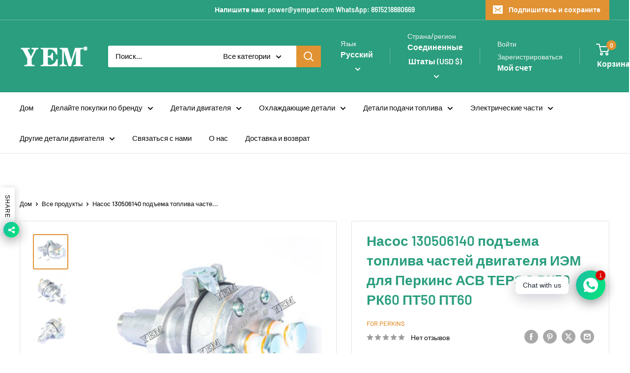

--- FILE ---
content_type: text/html; charset=utf-8
request_url: https://www.yemparts.com/ru/products/fuel-lift-pump-perkins-rc50
body_size: 47090
content:
<!doctype html>

<html class="no-js" lang="ru">
  <head>
<!-- Google tag (gtag.js) -->
<script>
  window.dataLayer = window.dataLayer || [];
  function gtag(){dataLayer.push(arguments);}
  gtag('js', new Date());

  gtag('config', 'AW-16495199401');
</script>
  <!-- Event snippet for whatsapp 点击 conversion page -->
<script>
    window.addEventListener("load", function(event) {
        document.querySelectorAll("#rawa-button").forEach(function (x) {
            x.addEventListener('click', function (e) {
                gtag('event', 'conversion', {'send_to': 'AW-16495199401/n-POCNvZ0Z0ZEKmJw7k9'});
            });
        });
    });
</script>
    
    <meta charset="utf-8">
    <meta name="viewport" content="width=device-width, initial-scale=1.0, height=device-height, minimum-scale=1.0, maximum-scale=1.0">
    <meta name="theme-color" content="#e19232">

    <title>Насос 130506140 подъема топлива частей двигателя ИЭМ для Перкинс АСВ Т</title><meta name="description" content="Насос 130506140 подъема топлива частей двигателя ИЭМ для Перкинс АСВ ТЕРЭС РК50 РК60 ПТ50 ПТ60 Модель: RC50 RC60 PT50 PT60 Тип: Топливный насос Марка: YEM Гарантия: 12 месяцев Упаковка: Нейтральная упаковка или специальная"><link rel="canonical" href="https://www.yemparts.com/ru/products/fuel-lift-pump-perkins-rc50"><link rel="shortcut icon" href="//www.yemparts.com/cdn/shop/files/1_96x96.png?v=1681957030" type="image/png"><link rel="preload" as="style" href="//www.yemparts.com/cdn/shop/t/8/assets/theme.css?v=145096456272456570681711519905">
    <link rel="preload" as="script" href="//www.yemparts.com/cdn/shop/t/8/assets/theme.js?v=100826050309035837771711519905">
    <link rel="preconnect" href="https://cdn.shopify.com">
    <link rel="preconnect" href="https://fonts.shopifycdn.com">
    <link rel="dns-prefetch" href="https://productreviews.shopifycdn.com">
    <link rel="dns-prefetch" href="https://ajax.googleapis.com">
    <link rel="dns-prefetch" href="https://maps.googleapis.com">
    <link rel="dns-prefetch" href="https://maps.gstatic.com">

    <meta property="og:type" content="product">
  <meta property="og:title" content="Насос 130506140 подъема топлива частей двигателя ИЭМ для Перкинс АСВ ТЕРЭС РК50 РК60 ПТ50 ПТ60"><meta property="og:image" content="http://www.yemparts.com/cdn/shop/products/S82c18bdfd0b44ed4910374055a74cb239_1557bac6-b803-479a-8c38-27693a723a6b.jpg?v=1680497016">
    <meta property="og:image:secure_url" content="https://www.yemparts.com/cdn/shop/products/S82c18bdfd0b44ed4910374055a74cb239_1557bac6-b803-479a-8c38-27693a723a6b.jpg?v=1680497016">
    <meta property="og:image:width" content="1000">
    <meta property="og:image:height" content="1000"><meta property="product:price:amount" content="36.59">
  <meta property="product:price:currency" content="USD"><meta property="og:description" content="Насос 130506140 подъема топлива частей двигателя ИЭМ для Перкинс АСВ ТЕРЭС РК50 РК60 ПТ50 ПТ60 Модель: RC50 RC60 PT50 PT60 Тип: Топливный насос Марка: YEM Гарантия: 12 месяцев Упаковка: Нейтральная упаковка или специальная"><meta property="og:url" content="https://www.yemparts.com/ru/products/fuel-lift-pump-perkins-rc50">
<meta property="og:site_name" content="YEMPARTS"><meta name="twitter:card" content="summary"><meta name="twitter:title" content="Насос 130506140 подъема топлива частей двигателя ИЭМ для Перкинс АСВ ТЕРЭС РК50 РК60 ПТ50 ПТ60">
  <meta name="twitter:description" content=" Насос 130506140 подъема топлива частей двигателя ИЭМ для Перкинс АСВ ТЕРЭС РК50 РК60 ПТ50 ПТ60


 Модель: RC50 RC60 PT50 PT60

 Тип: топливный насос

 Торговая марка: ЕМ

 Гарантия: 12 месяцев

 Подробности Упаковки: Нейтральная упаковка или специальная упаковка

 (Детали двигателя машины очень сложны, пожалуйста, обратите внимание на сообщение после оплаты, если есть какие-либо вопросы по продукту, мы свяжемся с вами, чтобы узнать некоторую информацию.)

 Мы отправим в течение 1-48 часов после оплаты.

 

 В основном мы занимаемся комплектами для капитального ремонта двигателя, такими как поршневой комплект, поршневое кольцо, клапан, направляющая, седло, комплект подшипников, полный комплект прокладок, шатун, водяной насос, масляный насос, коленчатый вал, распределительный вал, головка блока цилиндров, блок цилиндров и т. д.

 

 Мы поддерживаем высокие стандарты качества и стремимся к 100% удовлетворенности клиентов! обратная связь очень важна для нас, мы будем признательны, если вы оставите нам положительный отзыв, спасибо. 

">
  <meta name="twitter:image" content="https://www.yemparts.com/cdn/shop/products/S82c18bdfd0b44ed4910374055a74cb239_1557bac6-b803-479a-8c38-27693a723a6b_600x600_crop_center.jpg?v=1680497016">
    <link rel="preload" href="//www.yemparts.com/cdn/fonts/barlow/barlow_n6.329f582a81f63f125e63c20a5a80ae9477df68e1.woff2" as="font" type="font/woff2" crossorigin><link rel="preload" href="//www.yemparts.com/cdn/fonts/barlow/barlow_n5.a193a1990790eba0cc5cca569d23799830e90f07.woff2" as="font" type="font/woff2" crossorigin><style>
  @font-face {
  font-family: Barlow;
  font-weight: 600;
  font-style: normal;
  font-display: swap;
  src: url("//www.yemparts.com/cdn/fonts/barlow/barlow_n6.329f582a81f63f125e63c20a5a80ae9477df68e1.woff2") format("woff2"),
       url("//www.yemparts.com/cdn/fonts/barlow/barlow_n6.0163402e36247bcb8b02716880d0b39568412e9e.woff") format("woff");
}

  @font-face {
  font-family: Barlow;
  font-weight: 500;
  font-style: normal;
  font-display: swap;
  src: url("//www.yemparts.com/cdn/fonts/barlow/barlow_n5.a193a1990790eba0cc5cca569d23799830e90f07.woff2") format("woff2"),
       url("//www.yemparts.com/cdn/fonts/barlow/barlow_n5.ae31c82169b1dc0715609b8cc6a610b917808358.woff") format("woff");
}

@font-face {
  font-family: Barlow;
  font-weight: 600;
  font-style: normal;
  font-display: swap;
  src: url("//www.yemparts.com/cdn/fonts/barlow/barlow_n6.329f582a81f63f125e63c20a5a80ae9477df68e1.woff2") format("woff2"),
       url("//www.yemparts.com/cdn/fonts/barlow/barlow_n6.0163402e36247bcb8b02716880d0b39568412e9e.woff") format("woff");
}

@font-face {
  font-family: Barlow;
  font-weight: 600;
  font-style: italic;
  font-display: swap;
  src: url("//www.yemparts.com/cdn/fonts/barlow/barlow_i6.5a22bd20fb27bad4d7674cc6e666fb9c77d813bb.woff2") format("woff2"),
       url("//www.yemparts.com/cdn/fonts/barlow/barlow_i6.1c8787fcb59f3add01a87f21b38c7ef797e3b3a1.woff") format("woff");
}


  @font-face {
  font-family: Barlow;
  font-weight: 700;
  font-style: normal;
  font-display: swap;
  src: url("//www.yemparts.com/cdn/fonts/barlow/barlow_n7.691d1d11f150e857dcbc1c10ef03d825bc378d81.woff2") format("woff2"),
       url("//www.yemparts.com/cdn/fonts/barlow/barlow_n7.4fdbb1cb7da0e2c2f88492243ffa2b4f91924840.woff") format("woff");
}

  @font-face {
  font-family: Barlow;
  font-weight: 500;
  font-style: italic;
  font-display: swap;
  src: url("//www.yemparts.com/cdn/fonts/barlow/barlow_i5.714d58286997b65cd479af615cfa9bb0a117a573.woff2") format("woff2"),
       url("//www.yemparts.com/cdn/fonts/barlow/barlow_i5.0120f77e6447d3b5df4bbec8ad8c2d029d87fb21.woff") format("woff");
}

  @font-face {
  font-family: Barlow;
  font-weight: 700;
  font-style: italic;
  font-display: swap;
  src: url("//www.yemparts.com/cdn/fonts/barlow/barlow_i7.50e19d6cc2ba5146fa437a5a7443c76d5d730103.woff2") format("woff2"),
       url("//www.yemparts.com/cdn/fonts/barlow/barlow_i7.47e9f98f1b094d912e6fd631cc3fe93d9f40964f.woff") format("woff");
}


  :root {
    --default-text-font-size : 15px;
    --base-text-font-size    : 15px;
    --heading-font-family    : Barlow, sans-serif;
    --heading-font-weight    : 600;
    --heading-font-style     : normal;
    --text-font-family       : Barlow, sans-serif;
    --text-font-weight       : 500;
    --text-font-style        : normal;
    --text-font-bolder-weight: 600;
    --text-link-decoration   : underline;

    --text-color               : #0a0a0a;
    --text-color-rgb           : 10, 10, 10;
    --heading-color            : #2a9e7e;
    --border-color             : #e1e3e4;
    --border-color-rgb         : 225, 227, 228;
    --form-border-color        : #d4d6d8;
    --accent-color             : #e19232;
    --accent-color-rgb         : 225, 146, 50;
    --link-color               : #00badb;
    --link-color-hover         : #00798e;
    --background               : #ffffff;
    --secondary-background     : #ffffff;
    --secondary-background-rgb : 255, 255, 255;
    --accent-background        : rgba(225, 146, 50, 0.08);

    --input-background: #ffffff;

    --error-color       : #ff0000;
    --error-background  : rgba(255, 0, 0, 0.07);
    --success-color     : #00aa00;
    --success-background: rgba(0, 170, 0, 0.11);

    --primary-button-background      : #e19232;
    --primary-button-background-rgb  : 225, 146, 50;
    --primary-button-text-color      : #ffffff;
    --secondary-button-background    : #2a9e7e;
    --secondary-button-background-rgb: 42, 158, 126;
    --secondary-button-text-color    : #ffffff;

    --header-background      : #2a9e7e;
    --header-text-color      : #ffffff;
    --header-light-text-color: #f3f5f6;
    --header-border-color    : rgba(243, 245, 246, 0.3);
    --header-accent-color    : #e19232;

    --footer-background-color:    #f3f5f6;
    --footer-heading-text-color:  #09090a;
    --footer-body-text-color:     #677279;
    --footer-body-text-color-rgb: 103, 114, 121;
    --footer-accent-color:        #e19232;
    --footer-accent-color-rgb:    225, 146, 50;
    --footer-border:              none;
    
    --flickity-arrow-color: #abb1b4;--product-on-sale-accent           : #e19232;
    --product-on-sale-accent-rgb       : 225, 146, 50;
    --product-on-sale-color            : #ffffff;
    --product-in-stock-color           : #008a00;
    --product-low-stock-color          : #ee0000;
    --product-sold-out-color           : #8a9297;
    --product-custom-label-1-background: #008a00;
    --product-custom-label-1-color     : #ffffff;
    --product-custom-label-2-background: #00a500;
    --product-custom-label-2-color     : #ffffff;
    --product-review-star-color        : #e19232;

    --mobile-container-gutter : 20px;
    --desktop-container-gutter: 40px;

    /* Shopify related variables */
    --payment-terms-background-color: #ffffff;
  }
</style>

<script>
  // IE11 does not have support for CSS variables, so we have to polyfill them
  if (!(((window || {}).CSS || {}).supports && window.CSS.supports('(--a: 0)'))) {
    const script = document.createElement('script');
    script.type = 'text/javascript';
    script.src = 'https://cdn.jsdelivr.net/npm/css-vars-ponyfill@2';
    script.onload = function() {
      cssVars({});
    };

    document.getElementsByTagName('head')[0].appendChild(script);
  }
</script>


    <script>window.performance && window.performance.mark && window.performance.mark('shopify.content_for_header.start');</script><meta name="google-site-verification" content="BAe7ZvNRhXay8bizm9LQrjN6UI0n1-ZNPPHbN_m89IE">
<meta id="shopify-digital-wallet" name="shopify-digital-wallet" content="/62940053717/digital_wallets/dialog">
<meta name="shopify-checkout-api-token" content="32b4e3bf9c5226734d1c44598f5a71ad">
<meta id="in-context-paypal-metadata" data-shop-id="62940053717" data-venmo-supported="false" data-environment="production" data-locale="ru_RU" data-paypal-v4="true" data-currency="USD">
<link rel="alternate" hreflang="x-default" href="https://www.yemparts.com/products/fuel-lift-pump-perkins-rc50">
<link rel="alternate" hreflang="ru" href="https://www.yemparts.com/ru/products/fuel-lift-pump-perkins-rc50">
<link rel="alternate" hreflang="pt" href="https://www.yemparts.com/pt/products/fuel-lift-pump-perkins-rc50">
<link rel="alternate" hreflang="es" href="https://www.yemparts.com/es/products/fuel-lift-pump-perkins-rc50">
<link rel="alternate" hreflang="fr" href="https://www.yemparts.com/fr/products/fuel-lift-pump-perkins-rc50">
<link rel="alternate" type="application/json+oembed" href="https://www.yemparts.com/ru/products/fuel-lift-pump-perkins-rc50.oembed">
<script async="async" src="/checkouts/internal/preloads.js?locale=ru-US"></script>
<script id="shopify-features" type="application/json">{"accessToken":"32b4e3bf9c5226734d1c44598f5a71ad","betas":["rich-media-storefront-analytics"],"domain":"www.yemparts.com","predictiveSearch":true,"shopId":62940053717,"locale":"ru"}</script>
<script>var Shopify = Shopify || {};
Shopify.shop = "yempart.myshopify.com";
Shopify.locale = "ru";
Shopify.currency = {"active":"USD","rate":"1.0"};
Shopify.country = "US";
Shopify.theme = {"name":"Warehouse 的更新版副本","id":140417073365,"schema_name":"Warehouse","schema_version":"5.1.0","theme_store_id":871,"role":"main"};
Shopify.theme.handle = "null";
Shopify.theme.style = {"id":null,"handle":null};
Shopify.cdnHost = "www.yemparts.com/cdn";
Shopify.routes = Shopify.routes || {};
Shopify.routes.root = "/ru/";</script>
<script type="module">!function(o){(o.Shopify=o.Shopify||{}).modules=!0}(window);</script>
<script>!function(o){function n(){var o=[];function n(){o.push(Array.prototype.slice.apply(arguments))}return n.q=o,n}var t=o.Shopify=o.Shopify||{};t.loadFeatures=n(),t.autoloadFeatures=n()}(window);</script>
<script id="shop-js-analytics" type="application/json">{"pageType":"product"}</script>
<script defer="defer" async type="module" src="//www.yemparts.com/cdn/shopifycloud/shop-js/modules/v2/client.init-shop-cart-sync_BLqMFK8D.ru.esm.js"></script>
<script defer="defer" async type="module" src="//www.yemparts.com/cdn/shopifycloud/shop-js/modules/v2/chunk.common_lqf_gH_y.esm.js"></script>
<script type="module">
  await import("//www.yemparts.com/cdn/shopifycloud/shop-js/modules/v2/client.init-shop-cart-sync_BLqMFK8D.ru.esm.js");
await import("//www.yemparts.com/cdn/shopifycloud/shop-js/modules/v2/chunk.common_lqf_gH_y.esm.js");

  window.Shopify.SignInWithShop?.initShopCartSync?.({"fedCMEnabled":true,"windoidEnabled":true});

</script>
<script id="__st">var __st={"a":62940053717,"offset":28800,"reqid":"c10f4e92-1604-405e-8623-ff0eba366ab0-1764236081","pageurl":"www.yemparts.com\/ru\/products\/fuel-lift-pump-perkins-rc50","u":"7ac670d52423","p":"product","rtyp":"product","rid":8021248147669};</script>
<script>window.ShopifyPaypalV4VisibilityTracking = true;</script>
<script id="captcha-bootstrap">!function(){'use strict';const t='contact',e='account',n='new_comment',o=[[t,t],['blogs',n],['comments',n],[t,'customer']],c=[[e,'customer_login'],[e,'guest_login'],[e,'recover_customer_password'],[e,'create_customer']],r=t=>t.map((([t,e])=>`form[action*='/${t}']:not([data-nocaptcha='true']) input[name='form_type'][value='${e}']`)).join(','),a=t=>()=>t?[...document.querySelectorAll(t)].map((t=>t.form)):[];function s(){const t=[...o],e=r(t);return a(e)}const i='password',u='form_key',d=['recaptcha-v3-token','g-recaptcha-response','h-captcha-response',i],f=()=>{try{return window.sessionStorage}catch{return}},m='__shopify_v',_=t=>t.elements[u];function p(t,e,n=!1){try{const o=window.sessionStorage,c=JSON.parse(o.getItem(e)),{data:r}=function(t){const{data:e,action:n}=t;return t[m]||n?{data:e,action:n}:{data:t,action:n}}(c);for(const[e,n]of Object.entries(r))t.elements[e]&&(t.elements[e].value=n);n&&o.removeItem(e)}catch(o){console.error('form repopulation failed',{error:o})}}const l='form_type',E='cptcha';function T(t){t.dataset[E]=!0}const w=window,h=w.document,L='Shopify',v='ce_forms',y='captcha';let A=!1;((t,e)=>{const n=(g='f06e6c50-85a8-45c8-87d0-21a2b65856fe',I='https://cdn.shopify.com/shopifycloud/storefront-forms-hcaptcha/ce_storefront_forms_captcha_hcaptcha.v1.5.2.iife.js',D={infoText:'Защищено с помощью hCaptcha',privacyText:'Конфиденциальность',termsText:'Условия'},(t,e,n)=>{const o=w[L][v],c=o.bindForm;if(c)return c(t,g,e,D).then(n);var r;o.q.push([[t,g,e,D],n]),r=I,A||(h.body.append(Object.assign(h.createElement('script'),{id:'captcha-provider',async:!0,src:r})),A=!0)});var g,I,D;w[L]=w[L]||{},w[L][v]=w[L][v]||{},w[L][v].q=[],w[L][y]=w[L][y]||{},w[L][y].protect=function(t,e){n(t,void 0,e),T(t)},Object.freeze(w[L][y]),function(t,e,n,w,h,L){const[v,y,A,g]=function(t,e,n){const i=e?o:[],u=t?c:[],d=[...i,...u],f=r(d),m=r(i),_=r(d.filter((([t,e])=>n.includes(e))));return[a(f),a(m),a(_),s()]}(w,h,L),I=t=>{const e=t.target;return e instanceof HTMLFormElement?e:e&&e.form},D=t=>v().includes(t);t.addEventListener('submit',(t=>{const e=I(t);if(!e)return;const n=D(e)&&!e.dataset.hcaptchaBound&&!e.dataset.recaptchaBound,o=_(e),c=g().includes(e)&&(!o||!o.value);(n||c)&&t.preventDefault(),c&&!n&&(function(t){try{if(!f())return;!function(t){const e=f();if(!e)return;const n=_(t);if(!n)return;const o=n.value;o&&e.removeItem(o)}(t);const e=Array.from(Array(32),(()=>Math.random().toString(36)[2])).join('');!function(t,e){_(t)||t.append(Object.assign(document.createElement('input'),{type:'hidden',name:u})),t.elements[u].value=e}(t,e),function(t,e){const n=f();if(!n)return;const o=[...t.querySelectorAll(`input[type='${i}']`)].map((({name:t})=>t)),c=[...d,...o],r={};for(const[a,s]of new FormData(t).entries())c.includes(a)||(r[a]=s);n.setItem(e,JSON.stringify({[m]:1,action:t.action,data:r}))}(t,e)}catch(e){console.error('failed to persist form',e)}}(e),e.submit())}));const S=(t,e)=>{t&&!t.dataset[E]&&(n(t,e.some((e=>e===t))),T(t))};for(const o of['focusin','change'])t.addEventListener(o,(t=>{const e=I(t);D(e)&&S(e,y())}));const B=e.get('form_key'),M=e.get(l),P=B&&M;t.addEventListener('DOMContentLoaded',(()=>{const t=y();if(P)for(const e of t)e.elements[l].value===M&&p(e,B);[...new Set([...A(),...v().filter((t=>'true'===t.dataset.shopifyCaptcha))])].forEach((e=>S(e,t)))}))}(h,new URLSearchParams(w.location.search),n,t,e,['guest_login'])})(!0,!0)}();</script>
<script integrity="sha256-52AcMU7V7pcBOXWImdc/TAGTFKeNjmkeM1Pvks/DTgc=" data-source-attribution="shopify.loadfeatures" defer="defer" src="//www.yemparts.com/cdn/shopifycloud/storefront/assets/storefront/load_feature-81c60534.js" crossorigin="anonymous"></script>
<script data-source-attribution="shopify.dynamic_checkout.dynamic.init">var Shopify=Shopify||{};Shopify.PaymentButton=Shopify.PaymentButton||{isStorefrontPortableWallets:!0,init:function(){window.Shopify.PaymentButton.init=function(){};var t=document.createElement("script");t.src="https://www.yemparts.com/cdn/shopifycloud/portable-wallets/latest/portable-wallets.ru.js",t.type="module",document.head.appendChild(t)}};
</script>
<script data-source-attribution="shopify.dynamic_checkout.buyer_consent">
  function portableWalletsHideBuyerConsent(e){var t=document.getElementById("shopify-buyer-consent"),n=document.getElementById("shopify-subscription-policy-button");t&&n&&(t.classList.add("hidden"),t.setAttribute("aria-hidden","true"),n.removeEventListener("click",e))}function portableWalletsShowBuyerConsent(e){var t=document.getElementById("shopify-buyer-consent"),n=document.getElementById("shopify-subscription-policy-button");t&&n&&(t.classList.remove("hidden"),t.removeAttribute("aria-hidden"),n.addEventListener("click",e))}window.Shopify?.PaymentButton&&(window.Shopify.PaymentButton.hideBuyerConsent=portableWalletsHideBuyerConsent,window.Shopify.PaymentButton.showBuyerConsent=portableWalletsShowBuyerConsent);
</script>
<script>
  function portableWalletsCleanup(e){e&&e.src&&console.error("Failed to load portable wallets script "+e.src);var t=document.querySelectorAll("shopify-accelerated-checkout .shopify-payment-button__skeleton, shopify-accelerated-checkout-cart .wallet-cart-button__skeleton"),e=document.getElementById("shopify-buyer-consent");for(let e=0;e<t.length;e++)t[e].remove();e&&e.remove()}function portableWalletsNotLoadedAsModule(e){e instanceof ErrorEvent&&"string"==typeof e.message&&e.message.includes("import.meta")&&"string"==typeof e.filename&&e.filename.includes("portable-wallets")&&(window.removeEventListener("error",portableWalletsNotLoadedAsModule),window.Shopify.PaymentButton.failedToLoad=e,"loading"===document.readyState?document.addEventListener("DOMContentLoaded",window.Shopify.PaymentButton.init):window.Shopify.PaymentButton.init())}window.addEventListener("error",portableWalletsNotLoadedAsModule);
</script>

<script type="module" src="https://www.yemparts.com/cdn/shopifycloud/portable-wallets/latest/portable-wallets.ru.js" onError="portableWalletsCleanup(this)" crossorigin="anonymous"></script>
<script nomodule>
  document.addEventListener("DOMContentLoaded", portableWalletsCleanup);
</script>

<script id='scb4127' type='text/javascript' async='' src='https://www.yemparts.com/cdn/shopifycloud/privacy-banner/storefront-banner.js'></script><link id="shopify-accelerated-checkout-styles" rel="stylesheet" media="screen" href="https://www.yemparts.com/cdn/shopifycloud/portable-wallets/latest/accelerated-checkout-backwards-compat.css" crossorigin="anonymous">
<style id="shopify-accelerated-checkout-cart">
        #shopify-buyer-consent {
  margin-top: 1em;
  display: inline-block;
  width: 100%;
}

#shopify-buyer-consent.hidden {
  display: none;
}

#shopify-subscription-policy-button {
  background: none;
  border: none;
  padding: 0;
  text-decoration: underline;
  font-size: inherit;
  cursor: pointer;
}

#shopify-subscription-policy-button::before {
  box-shadow: none;
}

      </style>

<script>window.performance && window.performance.mark && window.performance.mark('shopify.content_for_header.end');</script>

    <link rel="stylesheet" href="//www.yemparts.com/cdn/shop/t/8/assets/theme.css?v=145096456272456570681711519905">

    
  <script type="application/ld+json">
  {
    "@context": "https://schema.org",
    "@type": "Product",
    "productID": 8021248147669,
    "offers": [{
          "@type": "Offer",
          "name": "Default Title",
          "availability":"https://schema.org/InStock",
          "price": 36.59,
          "priceCurrency": "USD",
          "priceValidUntil": "2025-12-07","sku": "005-YEM-2211-01010",
            "mpn": "005-YEM-2211-01010",
          "url": "/ru/products/fuel-lift-pump-perkins-rc50?variant=44100106420437"
        }
],"brand": {
      "@type": "Brand",
      "name": "For Perkins"
    },
    "name": "Насос 130506140 подъема топлива частей двигателя ИЭМ для Перкинс АСВ ТЕРЭС РК50 РК60 ПТ50 ПТ60",
    "description": " Насос 130506140 подъема топлива частей двигателя ИЭМ для Перкинс АСВ ТЕРЭС РК50 РК60 ПТ50 ПТ60\n\n\n Модель: RC50 RC60 PT50 PT60\n\n Тип: топливный насос\n\n Торговая марка: ЕМ\n\n Гарантия: 12 месяцев\n\n Подробности Упаковки: Нейтральная упаковка или специальная упаковка\n\n (Детали двигателя машины очень сложны, пожалуйста, обратите внимание на сообщение после оплаты, если есть какие-либо вопросы по продукту, мы свяжемся с вами, чтобы узнать некоторую информацию.)\n\n Мы отправим в течение 1-48 часов после оплаты.\n\n \n\n В основном мы занимаемся комплектами для капитального ремонта двигателя, такими как поршневой комплект, поршневое кольцо, клапан, направляющая, седло, комплект подшипников, полный комплект прокладок, шатун, водяной насос, масляный насос, коленчатый вал, распределительный вал, головка блока цилиндров, блок цилиндров и т. д.\n\n \n\n Мы поддерживаем высокие стандарты качества и стремимся к 100% удовлетворенности клиентов! обратная связь очень важна для нас, мы будем признательны, если вы оставите нам положительный отзыв, спасибо. \n\n",
    "category": "Engine Parts",
    "url": "/ru/products/fuel-lift-pump-perkins-rc50",
    "sku": "005-YEM-2211-01010",
    "image": {
      "@type": "ImageObject",
      "url": "https://www.yemparts.com/cdn/shop/products/S82c18bdfd0b44ed4910374055a74cb239_1557bac6-b803-479a-8c38-27693a723a6b.jpg?v=1680497016&width=1024",
      "image": "https://www.yemparts.com/cdn/shop/products/S82c18bdfd0b44ed4910374055a74cb239_1557bac6-b803-479a-8c38-27693a723a6b.jpg?v=1680497016&width=1024",
      "name": "YEM Engine Parts Fuel Lift Pump 130506140 For Perkins ASV TEREX RC50 RC60 PT50 PT60 For Perkins",
      "width": "1024",
      "height": "1024"
    }
  }
  </script>



  <script type="application/ld+json">
  {
    "@context": "https://schema.org",
    "@type": "BreadcrumbList",
  "itemListElement": [{
      "@type": "ListItem",
      "position": 1,
      "name": "Дом",
      "item": "https://www.yemparts.com"
    },{
          "@type": "ListItem",
          "position": 2,
          "name": "Насос 130506140 подъема топлива частей двигателя ИЭМ для Перкинс АСВ ТЕРЭС РК50 РК60 ПТ50 ПТ60",
          "item": "https://www.yemparts.com/ru/products/fuel-lift-pump-perkins-rc50"
        }]
  }
  </script>



    <script>
      // This allows to expose several variables to the global scope, to be used in scripts
      window.theme = {
        pageType: "product",
        cartCount: 0,
        moneyFormat: "${{amount}}",
        moneyWithCurrencyFormat: "${{amount}} USD",
        currencyCodeEnabled: true,
        showDiscount: true,
        discountMode: "saving",
        cartType: "drawer"
      };

      window.routes = {
        rootUrl: "\/ru",
        rootUrlWithoutSlash: "\/ru",
        cartUrl: "\/ru\/cart",
        cartAddUrl: "\/ru\/cart\/add",
        cartChangeUrl: "\/ru\/cart\/change",
        searchUrl: "\/ru\/search",
        productRecommendationsUrl: "\/ru\/recommendations\/products"
      };

      window.languages = {
        productRegularPrice: "Обычная цена",
        productSalePrice: "Цена продажи",
        collectionOnSaleLabel: "Сэкономьте {{savings}}",
        productFormUnavailable: "Недоступен",
        productFormAddToCart: "Добавить в корзину",
        productFormPreOrder: "Предварительный заказ",
        productFormSoldOut: "Распроданный",
        productAdded: "Товар добавлен в вашу корзину",
        productAddedShort: "Добавлен!",
        shippingEstimatorNoResults: "Доставка по вашему адресу не найдена.",
        shippingEstimatorOneResult: "Для вашего адреса действует один тариф доставки:",
        shippingEstimatorMultipleResults: "Для вашего адреса действуют {{count}} тарифы на доставку:",
        shippingEstimatorErrors: "Есть некоторые ошибки:"
      };

      document.documentElement.className = document.documentElement.className.replace('no-js', 'js');
    </script><script src="//www.yemparts.com/cdn/shop/t/8/assets/theme.js?v=100826050309035837771711519905" defer></script>
    <script src="//www.yemparts.com/cdn/shop/t/8/assets/custom.js?v=102476495355921946141711519905" defer></script><script>
        (function () {
          window.onpageshow = function() {
            // We force re-freshing the cart content onpageshow, as most browsers will serve a cache copy when hitting the
            // back button, which cause staled data
            document.documentElement.dispatchEvent(new CustomEvent('cart:refresh', {
              bubbles: true,
              detail: {scrollToTop: false}
            }));
          };
        })();
      </script>
<!-- BEGIN app block: shopify://apps/seoant-ai-seo/blocks/seoant-core/8e57283b-dcb0-4f7b-a947-fb5c57a0d59d -->
<!--SEOAnt Core By SEOAnt Teams, v0.1.6 START -->







    <!-- BEGIN app snippet: Product-JSON-LD --><!-- END app snippet -->


<!-- SON-LD generated By SEOAnt END -->



<!-- Start : SEOAnt BrokenLink Redirect --><script type="text/javascript">
    !function(t){var e={};function r(n){if(e[n])return e[n].exports;var o=e[n]={i:n,l:!1,exports:{}};return t[n].call(o.exports,o,o.exports,r),o.l=!0,o.exports}r.m=t,r.c=e,r.d=function(t,e,n){r.o(t,e)||Object.defineProperty(t,e,{enumerable:!0,get:n})},r.r=function(t){"undefined"!==typeof Symbol&&Symbol.toStringTag&&Object.defineProperty(t,Symbol.toStringTag,{value:"Module"}),Object.defineProperty(t,"__esModule",{value:!0})},r.t=function(t,e){if(1&e&&(t=r(t)),8&e)return t;if(4&e&&"object"===typeof t&&t&&t.__esModule)return t;var n=Object.create(null);if(r.r(n),Object.defineProperty(n,"default",{enumerable:!0,value:t}),2&e&&"string"!=typeof t)for(var o in t)r.d(n,o,function(e){return t[e]}.bind(null,o));return n},r.n=function(t){var e=t&&t.__esModule?function(){return t.default}:function(){return t};return r.d(e,"a",e),e},r.o=function(t,e){return Object.prototype.hasOwnProperty.call(t,e)},r.p="",r(r.s=11)}([function(t,e,r){"use strict";var n=r(2),o=Object.prototype.toString;function i(t){return"[object Array]"===o.call(t)}function a(t){return"undefined"===typeof t}function u(t){return null!==t&&"object"===typeof t}function s(t){return"[object Function]"===o.call(t)}function c(t,e){if(null!==t&&"undefined"!==typeof t)if("object"!==typeof t&&(t=[t]),i(t))for(var r=0,n=t.length;r<n;r++)e.call(null,t[r],r,t);else for(var o in t)Object.prototype.hasOwnProperty.call(t,o)&&e.call(null,t[o],o,t)}t.exports={isArray:i,isArrayBuffer:function(t){return"[object ArrayBuffer]"===o.call(t)},isBuffer:function(t){return null!==t&&!a(t)&&null!==t.constructor&&!a(t.constructor)&&"function"===typeof t.constructor.isBuffer&&t.constructor.isBuffer(t)},isFormData:function(t){return"undefined"!==typeof FormData&&t instanceof FormData},isArrayBufferView:function(t){return"undefined"!==typeof ArrayBuffer&&ArrayBuffer.isView?ArrayBuffer.isView(t):t&&t.buffer&&t.buffer instanceof ArrayBuffer},isString:function(t){return"string"===typeof t},isNumber:function(t){return"number"===typeof t},isObject:u,isUndefined:a,isDate:function(t){return"[object Date]"===o.call(t)},isFile:function(t){return"[object File]"===o.call(t)},isBlob:function(t){return"[object Blob]"===o.call(t)},isFunction:s,isStream:function(t){return u(t)&&s(t.pipe)},isURLSearchParams:function(t){return"undefined"!==typeof URLSearchParams&&t instanceof URLSearchParams},isStandardBrowserEnv:function(){return("undefined"===typeof navigator||"ReactNative"!==navigator.product&&"NativeScript"!==navigator.product&&"NS"!==navigator.product)&&("undefined"!==typeof window&&"undefined"!==typeof document)},forEach:c,merge:function t(){var e={};function r(r,n){"object"===typeof e[n]&&"object"===typeof r?e[n]=t(e[n],r):e[n]=r}for(var n=0,o=arguments.length;n<o;n++)c(arguments[n],r);return e},deepMerge:function t(){var e={};function r(r,n){"object"===typeof e[n]&&"object"===typeof r?e[n]=t(e[n],r):e[n]="object"===typeof r?t({},r):r}for(var n=0,o=arguments.length;n<o;n++)c(arguments[n],r);return e},extend:function(t,e,r){return c(e,(function(e,o){t[o]=r&&"function"===typeof e?n(e,r):e})),t},trim:function(t){return t.replace(/^\s*/,"").replace(/\s*$/,"")}}},function(t,e,r){t.exports=r(12)},function(t,e,r){"use strict";t.exports=function(t,e){return function(){for(var r=new Array(arguments.length),n=0;n<r.length;n++)r[n]=arguments[n];return t.apply(e,r)}}},function(t,e,r){"use strict";var n=r(0);function o(t){return encodeURIComponent(t).replace(/%40/gi,"@").replace(/%3A/gi,":").replace(/%24/g,"$").replace(/%2C/gi,",").replace(/%20/g,"+").replace(/%5B/gi,"[").replace(/%5D/gi,"]")}t.exports=function(t,e,r){if(!e)return t;var i;if(r)i=r(e);else if(n.isURLSearchParams(e))i=e.toString();else{var a=[];n.forEach(e,(function(t,e){null!==t&&"undefined"!==typeof t&&(n.isArray(t)?e+="[]":t=[t],n.forEach(t,(function(t){n.isDate(t)?t=t.toISOString():n.isObject(t)&&(t=JSON.stringify(t)),a.push(o(e)+"="+o(t))})))})),i=a.join("&")}if(i){var u=t.indexOf("#");-1!==u&&(t=t.slice(0,u)),t+=(-1===t.indexOf("?")?"?":"&")+i}return t}},function(t,e,r){"use strict";t.exports=function(t){return!(!t||!t.__CANCEL__)}},function(t,e,r){"use strict";(function(e){var n=r(0),o=r(19),i={"Content-Type":"application/x-www-form-urlencoded"};function a(t,e){!n.isUndefined(t)&&n.isUndefined(t["Content-Type"])&&(t["Content-Type"]=e)}var u={adapter:function(){var t;return("undefined"!==typeof XMLHttpRequest||"undefined"!==typeof e&&"[object process]"===Object.prototype.toString.call(e))&&(t=r(6)),t}(),transformRequest:[function(t,e){return o(e,"Accept"),o(e,"Content-Type"),n.isFormData(t)||n.isArrayBuffer(t)||n.isBuffer(t)||n.isStream(t)||n.isFile(t)||n.isBlob(t)?t:n.isArrayBufferView(t)?t.buffer:n.isURLSearchParams(t)?(a(e,"application/x-www-form-urlencoded;charset=utf-8"),t.toString()):n.isObject(t)?(a(e,"application/json;charset=utf-8"),JSON.stringify(t)):t}],transformResponse:[function(t){if("string"===typeof t)try{t=JSON.parse(t)}catch(e){}return t}],timeout:0,xsrfCookieName:"XSRF-TOKEN",xsrfHeaderName:"X-XSRF-TOKEN",maxContentLength:-1,validateStatus:function(t){return t>=200&&t<300},headers:{common:{Accept:"application/json, text/plain, */*"}}};n.forEach(["delete","get","head"],(function(t){u.headers[t]={}})),n.forEach(["post","put","patch"],(function(t){u.headers[t]=n.merge(i)})),t.exports=u}).call(this,r(18))},function(t,e,r){"use strict";var n=r(0),o=r(20),i=r(3),a=r(22),u=r(25),s=r(26),c=r(7);t.exports=function(t){return new Promise((function(e,f){var l=t.data,p=t.headers;n.isFormData(l)&&delete p["Content-Type"];var h=new XMLHttpRequest;if(t.auth){var d=t.auth.username||"",m=t.auth.password||"";p.Authorization="Basic "+btoa(d+":"+m)}var y=a(t.baseURL,t.url);if(h.open(t.method.toUpperCase(),i(y,t.params,t.paramsSerializer),!0),h.timeout=t.timeout,h.onreadystatechange=function(){if(h&&4===h.readyState&&(0!==h.status||h.responseURL&&0===h.responseURL.indexOf("file:"))){var r="getAllResponseHeaders"in h?u(h.getAllResponseHeaders()):null,n={data:t.responseType&&"text"!==t.responseType?h.response:h.responseText,status:h.status,statusText:h.statusText,headers:r,config:t,request:h};o(e,f,n),h=null}},h.onabort=function(){h&&(f(c("Request aborted",t,"ECONNABORTED",h)),h=null)},h.onerror=function(){f(c("Network Error",t,null,h)),h=null},h.ontimeout=function(){var e="timeout of "+t.timeout+"ms exceeded";t.timeoutErrorMessage&&(e=t.timeoutErrorMessage),f(c(e,t,"ECONNABORTED",h)),h=null},n.isStandardBrowserEnv()){var v=r(27),g=(t.withCredentials||s(y))&&t.xsrfCookieName?v.read(t.xsrfCookieName):void 0;g&&(p[t.xsrfHeaderName]=g)}if("setRequestHeader"in h&&n.forEach(p,(function(t,e){"undefined"===typeof l&&"content-type"===e.toLowerCase()?delete p[e]:h.setRequestHeader(e,t)})),n.isUndefined(t.withCredentials)||(h.withCredentials=!!t.withCredentials),t.responseType)try{h.responseType=t.responseType}catch(w){if("json"!==t.responseType)throw w}"function"===typeof t.onDownloadProgress&&h.addEventListener("progress",t.onDownloadProgress),"function"===typeof t.onUploadProgress&&h.upload&&h.upload.addEventListener("progress",t.onUploadProgress),t.cancelToken&&t.cancelToken.promise.then((function(t){h&&(h.abort(),f(t),h=null)})),void 0===l&&(l=null),h.send(l)}))}},function(t,e,r){"use strict";var n=r(21);t.exports=function(t,e,r,o,i){var a=new Error(t);return n(a,e,r,o,i)}},function(t,e,r){"use strict";var n=r(0);t.exports=function(t,e){e=e||{};var r={},o=["url","method","params","data"],i=["headers","auth","proxy"],a=["baseURL","url","transformRequest","transformResponse","paramsSerializer","timeout","withCredentials","adapter","responseType","xsrfCookieName","xsrfHeaderName","onUploadProgress","onDownloadProgress","maxContentLength","validateStatus","maxRedirects","httpAgent","httpsAgent","cancelToken","socketPath"];n.forEach(o,(function(t){"undefined"!==typeof e[t]&&(r[t]=e[t])})),n.forEach(i,(function(o){n.isObject(e[o])?r[o]=n.deepMerge(t[o],e[o]):"undefined"!==typeof e[o]?r[o]=e[o]:n.isObject(t[o])?r[o]=n.deepMerge(t[o]):"undefined"!==typeof t[o]&&(r[o]=t[o])})),n.forEach(a,(function(n){"undefined"!==typeof e[n]?r[n]=e[n]:"undefined"!==typeof t[n]&&(r[n]=t[n])}));var u=o.concat(i).concat(a),s=Object.keys(e).filter((function(t){return-1===u.indexOf(t)}));return n.forEach(s,(function(n){"undefined"!==typeof e[n]?r[n]=e[n]:"undefined"!==typeof t[n]&&(r[n]=t[n])})),r}},function(t,e,r){"use strict";function n(t){this.message=t}n.prototype.toString=function(){return"Cancel"+(this.message?": "+this.message:"")},n.prototype.__CANCEL__=!0,t.exports=n},function(t,e,r){t.exports=r(13)},function(t,e,r){t.exports=r(30)},function(t,e,r){var n=function(t){"use strict";var e=Object.prototype,r=e.hasOwnProperty,n="function"===typeof Symbol?Symbol:{},o=n.iterator||"@@iterator",i=n.asyncIterator||"@@asyncIterator",a=n.toStringTag||"@@toStringTag";function u(t,e,r){return Object.defineProperty(t,e,{value:r,enumerable:!0,configurable:!0,writable:!0}),t[e]}try{u({},"")}catch(S){u=function(t,e,r){return t[e]=r}}function s(t,e,r,n){var o=e&&e.prototype instanceof l?e:l,i=Object.create(o.prototype),a=new L(n||[]);return i._invoke=function(t,e,r){var n="suspendedStart";return function(o,i){if("executing"===n)throw new Error("Generator is already running");if("completed"===n){if("throw"===o)throw i;return j()}for(r.method=o,r.arg=i;;){var a=r.delegate;if(a){var u=x(a,r);if(u){if(u===f)continue;return u}}if("next"===r.method)r.sent=r._sent=r.arg;else if("throw"===r.method){if("suspendedStart"===n)throw n="completed",r.arg;r.dispatchException(r.arg)}else"return"===r.method&&r.abrupt("return",r.arg);n="executing";var s=c(t,e,r);if("normal"===s.type){if(n=r.done?"completed":"suspendedYield",s.arg===f)continue;return{value:s.arg,done:r.done}}"throw"===s.type&&(n="completed",r.method="throw",r.arg=s.arg)}}}(t,r,a),i}function c(t,e,r){try{return{type:"normal",arg:t.call(e,r)}}catch(S){return{type:"throw",arg:S}}}t.wrap=s;var f={};function l(){}function p(){}function h(){}var d={};d[o]=function(){return this};var m=Object.getPrototypeOf,y=m&&m(m(T([])));y&&y!==e&&r.call(y,o)&&(d=y);var v=h.prototype=l.prototype=Object.create(d);function g(t){["next","throw","return"].forEach((function(e){u(t,e,(function(t){return this._invoke(e,t)}))}))}function w(t,e){var n;this._invoke=function(o,i){function a(){return new e((function(n,a){!function n(o,i,a,u){var s=c(t[o],t,i);if("throw"!==s.type){var f=s.arg,l=f.value;return l&&"object"===typeof l&&r.call(l,"__await")?e.resolve(l.__await).then((function(t){n("next",t,a,u)}),(function(t){n("throw",t,a,u)})):e.resolve(l).then((function(t){f.value=t,a(f)}),(function(t){return n("throw",t,a,u)}))}u(s.arg)}(o,i,n,a)}))}return n=n?n.then(a,a):a()}}function x(t,e){var r=t.iterator[e.method];if(void 0===r){if(e.delegate=null,"throw"===e.method){if(t.iterator.return&&(e.method="return",e.arg=void 0,x(t,e),"throw"===e.method))return f;e.method="throw",e.arg=new TypeError("The iterator does not provide a 'throw' method")}return f}var n=c(r,t.iterator,e.arg);if("throw"===n.type)return e.method="throw",e.arg=n.arg,e.delegate=null,f;var o=n.arg;return o?o.done?(e[t.resultName]=o.value,e.next=t.nextLoc,"return"!==e.method&&(e.method="next",e.arg=void 0),e.delegate=null,f):o:(e.method="throw",e.arg=new TypeError("iterator result is not an object"),e.delegate=null,f)}function b(t){var e={tryLoc:t[0]};1 in t&&(e.catchLoc=t[1]),2 in t&&(e.finallyLoc=t[2],e.afterLoc=t[3]),this.tryEntries.push(e)}function E(t){var e=t.completion||{};e.type="normal",delete e.arg,t.completion=e}function L(t){this.tryEntries=[{tryLoc:"root"}],t.forEach(b,this),this.reset(!0)}function T(t){if(t){var e=t[o];if(e)return e.call(t);if("function"===typeof t.next)return t;if(!isNaN(t.length)){var n=-1,i=function e(){for(;++n<t.length;)if(r.call(t,n))return e.value=t[n],e.done=!1,e;return e.value=void 0,e.done=!0,e};return i.next=i}}return{next:j}}function j(){return{value:void 0,done:!0}}return p.prototype=v.constructor=h,h.constructor=p,p.displayName=u(h,a,"GeneratorFunction"),t.isGeneratorFunction=function(t){var e="function"===typeof t&&t.constructor;return!!e&&(e===p||"GeneratorFunction"===(e.displayName||e.name))},t.mark=function(t){return Object.setPrototypeOf?Object.setPrototypeOf(t,h):(t.__proto__=h,u(t,a,"GeneratorFunction")),t.prototype=Object.create(v),t},t.awrap=function(t){return{__await:t}},g(w.prototype),w.prototype[i]=function(){return this},t.AsyncIterator=w,t.async=function(e,r,n,o,i){void 0===i&&(i=Promise);var a=new w(s(e,r,n,o),i);return t.isGeneratorFunction(r)?a:a.next().then((function(t){return t.done?t.value:a.next()}))},g(v),u(v,a,"Generator"),v[o]=function(){return this},v.toString=function(){return"[object Generator]"},t.keys=function(t){var e=[];for(var r in t)e.push(r);return e.reverse(),function r(){for(;e.length;){var n=e.pop();if(n in t)return r.value=n,r.done=!1,r}return r.done=!0,r}},t.values=T,L.prototype={constructor:L,reset:function(t){if(this.prev=0,this.next=0,this.sent=this._sent=void 0,this.done=!1,this.delegate=null,this.method="next",this.arg=void 0,this.tryEntries.forEach(E),!t)for(var e in this)"t"===e.charAt(0)&&r.call(this,e)&&!isNaN(+e.slice(1))&&(this[e]=void 0)},stop:function(){this.done=!0;var t=this.tryEntries[0].completion;if("throw"===t.type)throw t.arg;return this.rval},dispatchException:function(t){if(this.done)throw t;var e=this;function n(r,n){return a.type="throw",a.arg=t,e.next=r,n&&(e.method="next",e.arg=void 0),!!n}for(var o=this.tryEntries.length-1;o>=0;--o){var i=this.tryEntries[o],a=i.completion;if("root"===i.tryLoc)return n("end");if(i.tryLoc<=this.prev){var u=r.call(i,"catchLoc"),s=r.call(i,"finallyLoc");if(u&&s){if(this.prev<i.catchLoc)return n(i.catchLoc,!0);if(this.prev<i.finallyLoc)return n(i.finallyLoc)}else if(u){if(this.prev<i.catchLoc)return n(i.catchLoc,!0)}else{if(!s)throw new Error("try statement without catch or finally");if(this.prev<i.finallyLoc)return n(i.finallyLoc)}}}},abrupt:function(t,e){for(var n=this.tryEntries.length-1;n>=0;--n){var o=this.tryEntries[n];if(o.tryLoc<=this.prev&&r.call(o,"finallyLoc")&&this.prev<o.finallyLoc){var i=o;break}}i&&("break"===t||"continue"===t)&&i.tryLoc<=e&&e<=i.finallyLoc&&(i=null);var a=i?i.completion:{};return a.type=t,a.arg=e,i?(this.method="next",this.next=i.finallyLoc,f):this.complete(a)},complete:function(t,e){if("throw"===t.type)throw t.arg;return"break"===t.type||"continue"===t.type?this.next=t.arg:"return"===t.type?(this.rval=this.arg=t.arg,this.method="return",this.next="end"):"normal"===t.type&&e&&(this.next=e),f},finish:function(t){for(var e=this.tryEntries.length-1;e>=0;--e){var r=this.tryEntries[e];if(r.finallyLoc===t)return this.complete(r.completion,r.afterLoc),E(r),f}},catch:function(t){for(var e=this.tryEntries.length-1;e>=0;--e){var r=this.tryEntries[e];if(r.tryLoc===t){var n=r.completion;if("throw"===n.type){var o=n.arg;E(r)}return o}}throw new Error("illegal catch attempt")},delegateYield:function(t,e,r){return this.delegate={iterator:T(t),resultName:e,nextLoc:r},"next"===this.method&&(this.arg=void 0),f}},t}(t.exports);try{regeneratorRuntime=n}catch(o){Function("r","regeneratorRuntime = r")(n)}},function(t,e,r){"use strict";var n=r(0),o=r(2),i=r(14),a=r(8);function u(t){var e=new i(t),r=o(i.prototype.request,e);return n.extend(r,i.prototype,e),n.extend(r,e),r}var s=u(r(5));s.Axios=i,s.create=function(t){return u(a(s.defaults,t))},s.Cancel=r(9),s.CancelToken=r(28),s.isCancel=r(4),s.all=function(t){return Promise.all(t)},s.spread=r(29),t.exports=s,t.exports.default=s},function(t,e,r){"use strict";var n=r(0),o=r(3),i=r(15),a=r(16),u=r(8);function s(t){this.defaults=t,this.interceptors={request:new i,response:new i}}s.prototype.request=function(t){"string"===typeof t?(t=arguments[1]||{}).url=arguments[0]:t=t||{},(t=u(this.defaults,t)).method?t.method=t.method.toLowerCase():this.defaults.method?t.method=this.defaults.method.toLowerCase():t.method="get";var e=[a,void 0],r=Promise.resolve(t);for(this.interceptors.request.forEach((function(t){e.unshift(t.fulfilled,t.rejected)})),this.interceptors.response.forEach((function(t){e.push(t.fulfilled,t.rejected)}));e.length;)r=r.then(e.shift(),e.shift());return r},s.prototype.getUri=function(t){return t=u(this.defaults,t),o(t.url,t.params,t.paramsSerializer).replace(/^\?/,"")},n.forEach(["delete","get","head","options"],(function(t){s.prototype[t]=function(e,r){return this.request(n.merge(r||{},{method:t,url:e}))}})),n.forEach(["post","put","patch"],(function(t){s.prototype[t]=function(e,r,o){return this.request(n.merge(o||{},{method:t,url:e,data:r}))}})),t.exports=s},function(t,e,r){"use strict";var n=r(0);function o(){this.handlers=[]}o.prototype.use=function(t,e){return this.handlers.push({fulfilled:t,rejected:e}),this.handlers.length-1},o.prototype.eject=function(t){this.handlers[t]&&(this.handlers[t]=null)},o.prototype.forEach=function(t){n.forEach(this.handlers,(function(e){null!==e&&t(e)}))},t.exports=o},function(t,e,r){"use strict";var n=r(0),o=r(17),i=r(4),a=r(5);function u(t){t.cancelToken&&t.cancelToken.throwIfRequested()}t.exports=function(t){return u(t),t.headers=t.headers||{},t.data=o(t.data,t.headers,t.transformRequest),t.headers=n.merge(t.headers.common||{},t.headers[t.method]||{},t.headers),n.forEach(["delete","get","head","post","put","patch","common"],(function(e){delete t.headers[e]})),(t.adapter||a.adapter)(t).then((function(e){return u(t),e.data=o(e.data,e.headers,t.transformResponse),e}),(function(e){return i(e)||(u(t),e&&e.response&&(e.response.data=o(e.response.data,e.response.headers,t.transformResponse))),Promise.reject(e)}))}},function(t,e,r){"use strict";var n=r(0);t.exports=function(t,e,r){return n.forEach(r,(function(r){t=r(t,e)})),t}},function(t,e){var r,n,o=t.exports={};function i(){throw new Error("setTimeout has not been defined")}function a(){throw new Error("clearTimeout has not been defined")}function u(t){if(r===setTimeout)return setTimeout(t,0);if((r===i||!r)&&setTimeout)return r=setTimeout,setTimeout(t,0);try{return r(t,0)}catch(e){try{return r.call(null,t,0)}catch(e){return r.call(this,t,0)}}}!function(){try{r="function"===typeof setTimeout?setTimeout:i}catch(t){r=i}try{n="function"===typeof clearTimeout?clearTimeout:a}catch(t){n=a}}();var s,c=[],f=!1,l=-1;function p(){f&&s&&(f=!1,s.length?c=s.concat(c):l=-1,c.length&&h())}function h(){if(!f){var t=u(p);f=!0;for(var e=c.length;e;){for(s=c,c=[];++l<e;)s&&s[l].run();l=-1,e=c.length}s=null,f=!1,function(t){if(n===clearTimeout)return clearTimeout(t);if((n===a||!n)&&clearTimeout)return n=clearTimeout,clearTimeout(t);try{n(t)}catch(e){try{return n.call(null,t)}catch(e){return n.call(this,t)}}}(t)}}function d(t,e){this.fun=t,this.array=e}function m(){}o.nextTick=function(t){var e=new Array(arguments.length-1);if(arguments.length>1)for(var r=1;r<arguments.length;r++)e[r-1]=arguments[r];c.push(new d(t,e)),1!==c.length||f||u(h)},d.prototype.run=function(){this.fun.apply(null,this.array)},o.title="browser",o.browser=!0,o.env={},o.argv=[],o.version="",o.versions={},o.on=m,o.addListener=m,o.once=m,o.off=m,o.removeListener=m,o.removeAllListeners=m,o.emit=m,o.prependListener=m,o.prependOnceListener=m,o.listeners=function(t){return[]},o.binding=function(t){throw new Error("process.binding is not supported")},o.cwd=function(){return"/"},o.chdir=function(t){throw new Error("process.chdir is not supported")},o.umask=function(){return 0}},function(t,e,r){"use strict";var n=r(0);t.exports=function(t,e){n.forEach(t,(function(r,n){n!==e&&n.toUpperCase()===e.toUpperCase()&&(t[e]=r,delete t[n])}))}},function(t,e,r){"use strict";var n=r(7);t.exports=function(t,e,r){var o=r.config.validateStatus;!o||o(r.status)?t(r):e(n("Request failed with status code "+r.status,r.config,null,r.request,r))}},function(t,e,r){"use strict";t.exports=function(t,e,r,n,o){return t.config=e,r&&(t.code=r),t.request=n,t.response=o,t.isAxiosError=!0,t.toJSON=function(){return{message:this.message,name:this.name,description:this.description,number:this.number,fileName:this.fileName,lineNumber:this.lineNumber,columnNumber:this.columnNumber,stack:this.stack,config:this.config,code:this.code}},t}},function(t,e,r){"use strict";var n=r(23),o=r(24);t.exports=function(t,e){return t&&!n(e)?o(t,e):e}},function(t,e,r){"use strict";t.exports=function(t){return/^([a-z][a-z\d\+\-\.]*:)?\/\//i.test(t)}},function(t,e,r){"use strict";t.exports=function(t,e){return e?t.replace(/\/+$/,"")+"/"+e.replace(/^\/+/,""):t}},function(t,e,r){"use strict";var n=r(0),o=["age","authorization","content-length","content-type","etag","expires","from","host","if-modified-since","if-unmodified-since","last-modified","location","max-forwards","proxy-authorization","referer","retry-after","user-agent"];t.exports=function(t){var e,r,i,a={};return t?(n.forEach(t.split("\n"),(function(t){if(i=t.indexOf(":"),e=n.trim(t.substr(0,i)).toLowerCase(),r=n.trim(t.substr(i+1)),e){if(a[e]&&o.indexOf(e)>=0)return;a[e]="set-cookie"===e?(a[e]?a[e]:[]).concat([r]):a[e]?a[e]+", "+r:r}})),a):a}},function(t,e,r){"use strict";var n=r(0);t.exports=n.isStandardBrowserEnv()?function(){var t,e=/(msie|trident)/i.test(navigator.userAgent),r=document.createElement("a");function o(t){var n=t;return e&&(r.setAttribute("href",n),n=r.href),r.setAttribute("href",n),{href:r.href,protocol:r.protocol?r.protocol.replace(/:$/,""):"",host:r.host,search:r.search?r.search.replace(/^\?/,""):"",hash:r.hash?r.hash.replace(/^#/,""):"",hostname:r.hostname,port:r.port,pathname:"/"===r.pathname.charAt(0)?r.pathname:"/"+r.pathname}}return t=o(window.location.href),function(e){var r=n.isString(e)?o(e):e;return r.protocol===t.protocol&&r.host===t.host}}():function(){return!0}},function(t,e,r){"use strict";var n=r(0);t.exports=n.isStandardBrowserEnv()?{write:function(t,e,r,o,i,a){var u=[];u.push(t+"="+encodeURIComponent(e)),n.isNumber(r)&&u.push("expires="+new Date(r).toGMTString()),n.isString(o)&&u.push("path="+o),n.isString(i)&&u.push("domain="+i),!0===a&&u.push("secure"),document.cookie=u.join("; ")},read:function(t){var e=document.cookie.match(new RegExp("(^|;\\s*)("+t+")=([^;]*)"));return e?decodeURIComponent(e[3]):null},remove:function(t){this.write(t,"",Date.now()-864e5)}}:{write:function(){},read:function(){return null},remove:function(){}}},function(t,e,r){"use strict";var n=r(9);function o(t){if("function"!==typeof t)throw new TypeError("executor must be a function.");var e;this.promise=new Promise((function(t){e=t}));var r=this;t((function(t){r.reason||(r.reason=new n(t),e(r.reason))}))}o.prototype.throwIfRequested=function(){if(this.reason)throw this.reason},o.source=function(){var t;return{token:new o((function(e){t=e})),cancel:t}},t.exports=o},function(t,e,r){"use strict";t.exports=function(t){return function(e){return t.apply(null,e)}}},function(t,e,r){"use strict";r.r(e);var n=r(1),o=r.n(n);function i(t,e,r,n,o,i,a){try{var u=t[i](a),s=u.value}catch(c){return void r(c)}u.done?e(s):Promise.resolve(s).then(n,o)}function a(t){return function(){var e=this,r=arguments;return new Promise((function(n,o){var a=t.apply(e,r);function u(t){i(a,n,o,u,s,"next",t)}function s(t){i(a,n,o,u,s,"throw",t)}u(void 0)}))}}var u=r(10),s=r.n(u);var c=function(t){return function(t){var e=arguments.length>1&&void 0!==arguments[1]?arguments[1]:{},r=arguments.length>2&&void 0!==arguments[2]?arguments[2]:"GET";return r=r.toUpperCase(),new Promise((function(n){var o;"GET"===r&&(o=s.a.get(t,{params:e})),o.then((function(t){n(t.data)}))}))}("https://api-app.seoant.com/api/v1/receive_id",t,"GET")};function f(){return(f=a(o.a.mark((function t(e,r,n){var i;return o.a.wrap((function(t){for(;;)switch(t.prev=t.next){case 0:return i={shop:e,code:r,seogid:n},t.next=3,c(i);case 3:t.sent;case 4:case"end":return t.stop()}}),t)})))).apply(this,arguments)}var l=window.location.href;if(-1!=l.indexOf("seogid")){var p=l.split("seogid");if(void 0!=p[1]){var h=window.location.pathname+window.location.search;window.history.pushState({},0,h),function(t,e,r){f.apply(this,arguments)}("yempart.myshopify.com","",p[1])}}}]);
</script><!-- END : SEOAnt BrokenLink Redirect -->

<!-- Added By SEOAnt AMP. v0.0.1, START --><!-- Added By SEOAnt AMP END -->

<!-- Instant Page START --><!-- Instant Page END -->


<!-- Google search console START v1.0 --><!-- Google search console END v1.0 -->

<!-- Lazy Loading START --><!-- Lazy Loading END -->


<!-- Font Optimize START --><!-- Font Optimize END -->

<!-- Video Lazy START --><!-- Video Lazy END -->

<!--  SEOAnt Core End -->

<!-- END app block --><!-- BEGIN app block: shopify://apps/pagefly-page-builder/blocks/app-embed/83e179f7-59a0-4589-8c66-c0dddf959200 -->

<!-- BEGIN app snippet: pagefly-cro-ab-testing-main -->







<script>
  ;(function () {
    const url = new URL(window.location)
    const viewParam = url.searchParams.get('view')
    if (viewParam && viewParam.includes('variant-pf-')) {
      url.searchParams.set('pf_v', viewParam)
      url.searchParams.delete('view')
      window.history.replaceState({}, '', url)
    }
  })()
</script>



<script type='module'>
  
  window.PAGEFLY_CRO = window.PAGEFLY_CRO || {}

  window.PAGEFLY_CRO['data_debug'] = {
    original_template_suffix: "all_products",
    allow_ab_test: false,
    ab_test_start_time: 0,
    ab_test_end_time: 0,
    today_date_time: 1764236081000,
  }
  window.PAGEFLY_CRO['GA4'] = { enabled: false}
</script>

<!-- END app snippet -->








  <script src='https://cdn.shopify.com/extensions/019ab8b7-b405-72b9-87ae-0de484e56781/pagefly-page-builder-200/assets/pagefly-helper.js' defer='defer'></script>

  <script src='https://cdn.shopify.com/extensions/019ab8b7-b405-72b9-87ae-0de484e56781/pagefly-page-builder-200/assets/pagefly-general-helper.js' defer='defer'></script>

  <script src='https://cdn.shopify.com/extensions/019ab8b7-b405-72b9-87ae-0de484e56781/pagefly-page-builder-200/assets/pagefly-snap-slider.js' defer='defer'></script>

  <script src='https://cdn.shopify.com/extensions/019ab8b7-b405-72b9-87ae-0de484e56781/pagefly-page-builder-200/assets/pagefly-slideshow-v3.js' defer='defer'></script>

  <script src='https://cdn.shopify.com/extensions/019ab8b7-b405-72b9-87ae-0de484e56781/pagefly-page-builder-200/assets/pagefly-slideshow-v4.js' defer='defer'></script>

  <script src='https://cdn.shopify.com/extensions/019ab8b7-b405-72b9-87ae-0de484e56781/pagefly-page-builder-200/assets/pagefly-glider.js' defer='defer'></script>

  <script src='https://cdn.shopify.com/extensions/019ab8b7-b405-72b9-87ae-0de484e56781/pagefly-page-builder-200/assets/pagefly-slideshow-v1-v2.js' defer='defer'></script>

  <script src='https://cdn.shopify.com/extensions/019ab8b7-b405-72b9-87ae-0de484e56781/pagefly-page-builder-200/assets/pagefly-product-media.js' defer='defer'></script>

  <script src='https://cdn.shopify.com/extensions/019ab8b7-b405-72b9-87ae-0de484e56781/pagefly-page-builder-200/assets/pagefly-product.js' defer='defer'></script>


<script id='pagefly-helper-data' type='application/json'>
  {
    "page_optimization": {
      "assets_prefetching": false
    },
    "elements_asset_mapper": {
      "Accordion": "https://cdn.shopify.com/extensions/019ab8b7-b405-72b9-87ae-0de484e56781/pagefly-page-builder-200/assets/pagefly-accordion.js",
      "Accordion3": "https://cdn.shopify.com/extensions/019ab8b7-b405-72b9-87ae-0de484e56781/pagefly-page-builder-200/assets/pagefly-accordion3.js",
      "CountDown": "https://cdn.shopify.com/extensions/019ab8b7-b405-72b9-87ae-0de484e56781/pagefly-page-builder-200/assets/pagefly-countdown.js",
      "GMap1": "https://cdn.shopify.com/extensions/019ab8b7-b405-72b9-87ae-0de484e56781/pagefly-page-builder-200/assets/pagefly-gmap.js",
      "GMap2": "https://cdn.shopify.com/extensions/019ab8b7-b405-72b9-87ae-0de484e56781/pagefly-page-builder-200/assets/pagefly-gmap.js",
      "GMapBasicV2": "https://cdn.shopify.com/extensions/019ab8b7-b405-72b9-87ae-0de484e56781/pagefly-page-builder-200/assets/pagefly-gmap.js",
      "GMapAdvancedV2": "https://cdn.shopify.com/extensions/019ab8b7-b405-72b9-87ae-0de484e56781/pagefly-page-builder-200/assets/pagefly-gmap.js",
      "HTML.Video": "https://cdn.shopify.com/extensions/019ab8b7-b405-72b9-87ae-0de484e56781/pagefly-page-builder-200/assets/pagefly-htmlvideo.js",
      "HTML.Video2": "https://cdn.shopify.com/extensions/019ab8b7-b405-72b9-87ae-0de484e56781/pagefly-page-builder-200/assets/pagefly-htmlvideo2.js",
      "HTML.Video3": "https://cdn.shopify.com/extensions/019ab8b7-b405-72b9-87ae-0de484e56781/pagefly-page-builder-200/assets/pagefly-htmlvideo2.js",
      "BackgroundVideo": "https://cdn.shopify.com/extensions/019ab8b7-b405-72b9-87ae-0de484e56781/pagefly-page-builder-200/assets/pagefly-htmlvideo2.js",
      "Instagram": "https://cdn.shopify.com/extensions/019ab8b7-b405-72b9-87ae-0de484e56781/pagefly-page-builder-200/assets/pagefly-instagram.js",
      "Instagram2": "https://cdn.shopify.com/extensions/019ab8b7-b405-72b9-87ae-0de484e56781/pagefly-page-builder-200/assets/pagefly-instagram.js",
      "Insta3": "https://cdn.shopify.com/extensions/019ab8b7-b405-72b9-87ae-0de484e56781/pagefly-page-builder-200/assets/pagefly-instagram3.js",
      "Tabs": "https://cdn.shopify.com/extensions/019ab8b7-b405-72b9-87ae-0de484e56781/pagefly-page-builder-200/assets/pagefly-tab.js",
      "Tabs3": "https://cdn.shopify.com/extensions/019ab8b7-b405-72b9-87ae-0de484e56781/pagefly-page-builder-200/assets/pagefly-tab3.js",
      "ProductBox": "https://cdn.shopify.com/extensions/019ab8b7-b405-72b9-87ae-0de484e56781/pagefly-page-builder-200/assets/pagefly-cart.js",
      "FBPageBox2": "https://cdn.shopify.com/extensions/019ab8b7-b405-72b9-87ae-0de484e56781/pagefly-page-builder-200/assets/pagefly-facebook.js",
      "FBLikeButton2": "https://cdn.shopify.com/extensions/019ab8b7-b405-72b9-87ae-0de484e56781/pagefly-page-builder-200/assets/pagefly-facebook.js",
      "TwitterFeed2": "https://cdn.shopify.com/extensions/019ab8b7-b405-72b9-87ae-0de484e56781/pagefly-page-builder-200/assets/pagefly-twitter.js",
      "Paragraph4": "https://cdn.shopify.com/extensions/019ab8b7-b405-72b9-87ae-0de484e56781/pagefly-page-builder-200/assets/pagefly-paragraph4.js",

      "AliReviews": "https://cdn.shopify.com/extensions/019ab8b7-b405-72b9-87ae-0de484e56781/pagefly-page-builder-200/assets/pagefly-3rd-elements.js",
      "BackInStock": "https://cdn.shopify.com/extensions/019ab8b7-b405-72b9-87ae-0de484e56781/pagefly-page-builder-200/assets/pagefly-3rd-elements.js",
      "GloboBackInStock": "https://cdn.shopify.com/extensions/019ab8b7-b405-72b9-87ae-0de484e56781/pagefly-page-builder-200/assets/pagefly-3rd-elements.js",
      "GrowaveWishlist": "https://cdn.shopify.com/extensions/019ab8b7-b405-72b9-87ae-0de484e56781/pagefly-page-builder-200/assets/pagefly-3rd-elements.js",
      "InfiniteOptionsShopPad": "https://cdn.shopify.com/extensions/019ab8b7-b405-72b9-87ae-0de484e56781/pagefly-page-builder-200/assets/pagefly-3rd-elements.js",
      "InkybayProductPersonalizer": "https://cdn.shopify.com/extensions/019ab8b7-b405-72b9-87ae-0de484e56781/pagefly-page-builder-200/assets/pagefly-3rd-elements.js",
      "LimeSpot": "https://cdn.shopify.com/extensions/019ab8b7-b405-72b9-87ae-0de484e56781/pagefly-page-builder-200/assets/pagefly-3rd-elements.js",
      "Loox": "https://cdn.shopify.com/extensions/019ab8b7-b405-72b9-87ae-0de484e56781/pagefly-page-builder-200/assets/pagefly-3rd-elements.js",
      "Opinew": "https://cdn.shopify.com/extensions/019ab8b7-b405-72b9-87ae-0de484e56781/pagefly-page-builder-200/assets/pagefly-3rd-elements.js",
      "Powr": "https://cdn.shopify.com/extensions/019ab8b7-b405-72b9-87ae-0de484e56781/pagefly-page-builder-200/assets/pagefly-3rd-elements.js",
      "ProductReviews": "https://cdn.shopify.com/extensions/019ab8b7-b405-72b9-87ae-0de484e56781/pagefly-page-builder-200/assets/pagefly-3rd-elements.js",
      "PushOwl": "https://cdn.shopify.com/extensions/019ab8b7-b405-72b9-87ae-0de484e56781/pagefly-page-builder-200/assets/pagefly-3rd-elements.js",
      "ReCharge": "https://cdn.shopify.com/extensions/019ab8b7-b405-72b9-87ae-0de484e56781/pagefly-page-builder-200/assets/pagefly-3rd-elements.js",
      "Rivyo": "https://cdn.shopify.com/extensions/019ab8b7-b405-72b9-87ae-0de484e56781/pagefly-page-builder-200/assets/pagefly-3rd-elements.js",
      "TrackingMore": "https://cdn.shopify.com/extensions/019ab8b7-b405-72b9-87ae-0de484e56781/pagefly-page-builder-200/assets/pagefly-3rd-elements.js",
      "Vitals": "https://cdn.shopify.com/extensions/019ab8b7-b405-72b9-87ae-0de484e56781/pagefly-page-builder-200/assets/pagefly-3rd-elements.js",
      "Wiser": "https://cdn.shopify.com/extensions/019ab8b7-b405-72b9-87ae-0de484e56781/pagefly-page-builder-200/assets/pagefly-3rd-elements.js"
    },
    "custom_elements_mapper": {
      "pf-click-action-element": "https://cdn.shopify.com/extensions/019ab8b7-b405-72b9-87ae-0de484e56781/pagefly-page-builder-200/assets/pagefly-click-action-element.js",
      "pf-dialog-element": "https://cdn.shopify.com/extensions/019ab8b7-b405-72b9-87ae-0de484e56781/pagefly-page-builder-200/assets/pagefly-dialog-element.js"
    }
  }
</script>


<!-- END app block --><!-- BEGIN app block: shopify://apps/rt-social-chat-live-chat/blocks/app-embed/9baee9b7-6929-47af-9935-05bcdc376396 --><script>
  window.roarJs = window.roarJs || {};
  roarJs.WhatsAppConfig = {
    metafields: {
      shop: "yempart.myshopify.com",
      settings: {"enabled":"1","block_order":["1492096252560"],"blocks":{"1492096252560":{"disabled":"0","type":"whatsapp","number":"8615218880669","whatsapp_web":"0","name":"Lea","label":"Support","avatar":"0","avatar_url":"https:\/\/www.gravatar.com\/avatar","online":"1","timezone":"America\/New_York","sunday":{"enabled":"1","range":"480,1050"},"monday":{"enabled":"1","range":"480,1050"},"tuesday":{"enabled":"1","range":"480,1050"},"wednesday":{"enabled":"1","range":"480,1050"},"thursday":{"enabled":"1","range":"480,1050"},"friday":{"enabled":"1","range":"480,1050"},"saturday":{"enabled":"1","range":"480,1050"},"offline":"I will be back soon","chat":{"enabled":"1","greeting":"Hello! I'm Lea from the support team."},"message":"","page_url":"0"}},"param":{"newtab":"1","offline_disabled":"1","offline_message":"1","greeting":{"enabled":"1","message":"Hi there! How can we help you? Tap here to start chat with us.","delay":"5"},"pending":{"enabled":"1","number":"1","color":"#ffffff","background":"#dd0000"},"position":{"value":"right","bottom":"109","left":"20","right":"48"},"cta_type":"all"},"mobile":{"enabled":"1","position":{"value":"inherit","bottom":"20","left":"20","right":"20"}},"style":{"gradient":"preset","pattern":"29","custom":{"color":"#ffffff","background":"#2db67c"},"icon":"5","rounded":"1"},"share":{"block_order":["facebook","twitter","whatsapp"],"blocks":{"facebook":{"type":"facebook","label":"Share on Facebook"},"twitter":{"type":"twitter","label":"Share on Twitter"},"whatsapp":{"type":"whatsapp","label":"Share on Whatsapp"}},"param":{"enabled":"1","position":"left"},"mobile":{"enabled":"1","position":"inherit"},"style":{"color":"#000000","background":"#ffffff"},"texts":{"button":"Share","message":"Check this out, it's so cool!"}},"charge":false,"onetime":false,"track_url":"https:\/\/haloroar.com\/app\/whatsapp\/tracking","texts":{"title":"Hi there 👋","description":"Welcome to Social Chat and Share. Ask us anything 🎉","note":"We typically reply within a few minutes","button":"Chat with us","placeholder":"Send a message…","emoji_search":"Search emoji…","emoji_frequently":"Frequently used","emoji_people":"People","emoji_nature":"Nature","emoji_objects":"Objects","emoji_places":"Places","emoji_symbols":"Symbols","emoji_not_found":"No emoji could be found"},"only1":"true"},
      moneyFormat: "${{amount}}"
    }
  }
</script>

<script src="https://cdn.shopify.com/extensions/019a1460-f72e-7cbc-becc-90116917fae9/rt-whats-app-chat-live-chat-2/assets/whatsapp.js" defer></script>


<!-- END app block --><script src="https://cdn.shopify.com/extensions/4bff5ccf-ba34-4433-8855-97906549b1e4/forms-2274/assets/shopify-forms-loader.js" type="text/javascript" defer="defer"></script>
<link href="https://cdn.shopify.com/extensions/019a1460-f72e-7cbc-becc-90116917fae9/rt-whats-app-chat-live-chat-2/assets/whatsapp.css" rel="stylesheet" type="text/css" media="all">
<link href="https://monorail-edge.shopifysvc.com" rel="dns-prefetch">
<script>(function(){if ("sendBeacon" in navigator && "performance" in window) {try {var session_token_from_headers = performance.getEntriesByType('navigation')[0].serverTiming.find(x => x.name == '_s').description;} catch {var session_token_from_headers = undefined;}var session_cookie_matches = document.cookie.match(/_shopify_s=([^;]*)/);var session_token_from_cookie = session_cookie_matches && session_cookie_matches.length === 2 ? session_cookie_matches[1] : "";var session_token = session_token_from_headers || session_token_from_cookie || "";function handle_abandonment_event(e) {var entries = performance.getEntries().filter(function(entry) {return /monorail-edge.shopifysvc.com/.test(entry.name);});if (!window.abandonment_tracked && entries.length === 0) {window.abandonment_tracked = true;var currentMs = Date.now();var navigation_start = performance.timing.navigationStart;var payload = {shop_id: 62940053717,url: window.location.href,navigation_start,duration: currentMs - navigation_start,session_token,page_type: "product"};window.navigator.sendBeacon("https://monorail-edge.shopifysvc.com/v1/produce", JSON.stringify({schema_id: "online_store_buyer_site_abandonment/1.1",payload: payload,metadata: {event_created_at_ms: currentMs,event_sent_at_ms: currentMs}}));}}window.addEventListener('pagehide', handle_abandonment_event);}}());</script>
<script id="web-pixels-manager-setup">(function e(e,d,r,n,o){if(void 0===o&&(o={}),!Boolean(null===(a=null===(i=window.Shopify)||void 0===i?void 0:i.analytics)||void 0===a?void 0:a.replayQueue)){var i,a;window.Shopify=window.Shopify||{};var t=window.Shopify;t.analytics=t.analytics||{};var s=t.analytics;s.replayQueue=[],s.publish=function(e,d,r){return s.replayQueue.push([e,d,r]),!0};try{self.performance.mark("wpm:start")}catch(e){}var l=function(){var e={modern:/Edge?\/(1{2}[4-9]|1[2-9]\d|[2-9]\d{2}|\d{4,})\.\d+(\.\d+|)|Firefox\/(1{2}[4-9]|1[2-9]\d|[2-9]\d{2}|\d{4,})\.\d+(\.\d+|)|Chrom(ium|e)\/(9{2}|\d{3,})\.\d+(\.\d+|)|(Maci|X1{2}).+ Version\/(15\.\d+|(1[6-9]|[2-9]\d|\d{3,})\.\d+)([,.]\d+|)( \(\w+\)|)( Mobile\/\w+|) Safari\/|Chrome.+OPR\/(9{2}|\d{3,})\.\d+\.\d+|(CPU[ +]OS|iPhone[ +]OS|CPU[ +]iPhone|CPU IPhone OS|CPU iPad OS)[ +]+(15[._]\d+|(1[6-9]|[2-9]\d|\d{3,})[._]\d+)([._]\d+|)|Android:?[ /-](13[3-9]|1[4-9]\d|[2-9]\d{2}|\d{4,})(\.\d+|)(\.\d+|)|Android.+Firefox\/(13[5-9]|1[4-9]\d|[2-9]\d{2}|\d{4,})\.\d+(\.\d+|)|Android.+Chrom(ium|e)\/(13[3-9]|1[4-9]\d|[2-9]\d{2}|\d{4,})\.\d+(\.\d+|)|SamsungBrowser\/([2-9]\d|\d{3,})\.\d+/,legacy:/Edge?\/(1[6-9]|[2-9]\d|\d{3,})\.\d+(\.\d+|)|Firefox\/(5[4-9]|[6-9]\d|\d{3,})\.\d+(\.\d+|)|Chrom(ium|e)\/(5[1-9]|[6-9]\d|\d{3,})\.\d+(\.\d+|)([\d.]+$|.*Safari\/(?![\d.]+ Edge\/[\d.]+$))|(Maci|X1{2}).+ Version\/(10\.\d+|(1[1-9]|[2-9]\d|\d{3,})\.\d+)([,.]\d+|)( \(\w+\)|)( Mobile\/\w+|) Safari\/|Chrome.+OPR\/(3[89]|[4-9]\d|\d{3,})\.\d+\.\d+|(CPU[ +]OS|iPhone[ +]OS|CPU[ +]iPhone|CPU IPhone OS|CPU iPad OS)[ +]+(10[._]\d+|(1[1-9]|[2-9]\d|\d{3,})[._]\d+)([._]\d+|)|Android:?[ /-](13[3-9]|1[4-9]\d|[2-9]\d{2}|\d{4,})(\.\d+|)(\.\d+|)|Mobile Safari.+OPR\/([89]\d|\d{3,})\.\d+\.\d+|Android.+Firefox\/(13[5-9]|1[4-9]\d|[2-9]\d{2}|\d{4,})\.\d+(\.\d+|)|Android.+Chrom(ium|e)\/(13[3-9]|1[4-9]\d|[2-9]\d{2}|\d{4,})\.\d+(\.\d+|)|Android.+(UC? ?Browser|UCWEB|U3)[ /]?(15\.([5-9]|\d{2,})|(1[6-9]|[2-9]\d|\d{3,})\.\d+)\.\d+|SamsungBrowser\/(5\.\d+|([6-9]|\d{2,})\.\d+)|Android.+MQ{2}Browser\/(14(\.(9|\d{2,})|)|(1[5-9]|[2-9]\d|\d{3,})(\.\d+|))(\.\d+|)|K[Aa][Ii]OS\/(3\.\d+|([4-9]|\d{2,})\.\d+)(\.\d+|)/},d=e.modern,r=e.legacy,n=navigator.userAgent;return n.match(d)?"modern":n.match(r)?"legacy":"unknown"}(),u="modern"===l?"modern":"legacy",c=(null!=n?n:{modern:"",legacy:""})[u],f=function(e){return[e.baseUrl,"/wpm","/b",e.hashVersion,"modern"===e.buildTarget?"m":"l",".js"].join("")}({baseUrl:d,hashVersion:r,buildTarget:u}),m=function(e){var d=e.version,r=e.bundleTarget,n=e.surface,o=e.pageUrl,i=e.monorailEndpoint;return{emit:function(e){var a=e.status,t=e.errorMsg,s=(new Date).getTime(),l=JSON.stringify({metadata:{event_sent_at_ms:s},events:[{schema_id:"web_pixels_manager_load/3.1",payload:{version:d,bundle_target:r,page_url:o,status:a,surface:n,error_msg:t},metadata:{event_created_at_ms:s}}]});if(!i)return console&&console.warn&&console.warn("[Web Pixels Manager] No Monorail endpoint provided, skipping logging."),!1;try{return self.navigator.sendBeacon.bind(self.navigator)(i,l)}catch(e){}var u=new XMLHttpRequest;try{return u.open("POST",i,!0),u.setRequestHeader("Content-Type","text/plain"),u.send(l),!0}catch(e){return console&&console.warn&&console.warn("[Web Pixels Manager] Got an unhandled error while logging to Monorail."),!1}}}}({version:r,bundleTarget:l,surface:e.surface,pageUrl:self.location.href,monorailEndpoint:e.monorailEndpoint});try{o.browserTarget=l,function(e){var d=e.src,r=e.async,n=void 0===r||r,o=e.onload,i=e.onerror,a=e.sri,t=e.scriptDataAttributes,s=void 0===t?{}:t,l=document.createElement("script"),u=document.querySelector("head"),c=document.querySelector("body");if(l.async=n,l.src=d,a&&(l.integrity=a,l.crossOrigin="anonymous"),s)for(var f in s)if(Object.prototype.hasOwnProperty.call(s,f))try{l.dataset[f]=s[f]}catch(e){}if(o&&l.addEventListener("load",o),i&&l.addEventListener("error",i),u)u.appendChild(l);else{if(!c)throw new Error("Did not find a head or body element to append the script");c.appendChild(l)}}({src:f,async:!0,onload:function(){if(!function(){var e,d;return Boolean(null===(d=null===(e=window.Shopify)||void 0===e?void 0:e.analytics)||void 0===d?void 0:d.initialized)}()){var d=window.webPixelsManager.init(e)||void 0;if(d){var r=window.Shopify.analytics;r.replayQueue.forEach((function(e){var r=e[0],n=e[1],o=e[2];d.publishCustomEvent(r,n,o)})),r.replayQueue=[],r.publish=d.publishCustomEvent,r.visitor=d.visitor,r.initialized=!0}}},onerror:function(){return m.emit({status:"failed",errorMsg:"".concat(f," has failed to load")})},sri:function(e){var d=/^sha384-[A-Za-z0-9+/=]+$/;return"string"==typeof e&&d.test(e)}(c)?c:"",scriptDataAttributes:o}),m.emit({status:"loading"})}catch(e){m.emit({status:"failed",errorMsg:(null==e?void 0:e.message)||"Unknown error"})}}})({shopId: 62940053717,storefrontBaseUrl: "https://www.yemparts.com",extensionsBaseUrl: "https://extensions.shopifycdn.com/cdn/shopifycloud/web-pixels-manager",monorailEndpoint: "https://monorail-edge.shopifysvc.com/unstable/produce_batch",surface: "storefront-renderer",enabledBetaFlags: ["2dca8a86"],webPixelsConfigList: [{"id":"494731477","configuration":"{\"config\":\"{\\\"pixel_id\\\":\\\"G-8XRD15ZKNQ\\\",\\\"target_country\\\":\\\"US\\\",\\\"gtag_events\\\":[{\\\"type\\\":\\\"begin_checkout\\\",\\\"action_label\\\":\\\"G-8XRD15ZKNQ\\\"},{\\\"type\\\":\\\"search\\\",\\\"action_label\\\":\\\"G-8XRD15ZKNQ\\\"},{\\\"type\\\":\\\"view_item\\\",\\\"action_label\\\":[\\\"G-8XRD15ZKNQ\\\",\\\"MC-V9R2KP2RWJ\\\"]},{\\\"type\\\":\\\"purchase\\\",\\\"action_label\\\":[\\\"G-8XRD15ZKNQ\\\",\\\"MC-V9R2KP2RWJ\\\"]},{\\\"type\\\":\\\"page_view\\\",\\\"action_label\\\":[\\\"G-8XRD15ZKNQ\\\",\\\"MC-V9R2KP2RWJ\\\"]},{\\\"type\\\":\\\"add_payment_info\\\",\\\"action_label\\\":\\\"G-8XRD15ZKNQ\\\"},{\\\"type\\\":\\\"add_to_cart\\\",\\\"action_label\\\":\\\"G-8XRD15ZKNQ\\\"}],\\\"enable_monitoring_mode\\\":false}\"}","eventPayloadVersion":"v1","runtimeContext":"OPEN","scriptVersion":"b2a88bafab3e21179ed38636efcd8a93","type":"APP","apiClientId":1780363,"privacyPurposes":[],"dataSharingAdjustments":{"protectedCustomerApprovalScopes":["read_customer_address","read_customer_email","read_customer_name","read_customer_personal_data","read_customer_phone"]}},{"id":"118390997","configuration":"{\"pixel_id\":\"1034388354148790\",\"pixel_type\":\"facebook_pixel\",\"metaapp_system_user_token\":\"-\"}","eventPayloadVersion":"v1","runtimeContext":"OPEN","scriptVersion":"ca16bc87fe92b6042fbaa3acc2fbdaa6","type":"APP","apiClientId":2329312,"privacyPurposes":["ANALYTICS","MARKETING","SALE_OF_DATA"],"dataSharingAdjustments":{"protectedCustomerApprovalScopes":["read_customer_address","read_customer_email","read_customer_name","read_customer_personal_data","read_customer_phone"]}},{"id":"41517269","eventPayloadVersion":"1","runtimeContext":"LAX","scriptVersion":"3","type":"CUSTOM","privacyPurposes":["SALE_OF_DATA"],"name":"谷歌ads"},{"id":"shopify-app-pixel","configuration":"{}","eventPayloadVersion":"v1","runtimeContext":"STRICT","scriptVersion":"0450","apiClientId":"shopify-pixel","type":"APP","privacyPurposes":["ANALYTICS","MARKETING"]},{"id":"shopify-custom-pixel","eventPayloadVersion":"v1","runtimeContext":"LAX","scriptVersion":"0450","apiClientId":"shopify-pixel","type":"CUSTOM","privacyPurposes":["ANALYTICS","MARKETING"]}],isMerchantRequest: false,initData: {"shop":{"name":"YEMPARTS","paymentSettings":{"currencyCode":"USD"},"myshopifyDomain":"yempart.myshopify.com","countryCode":"HK","storefrontUrl":"https:\/\/www.yemparts.com\/ru"},"customer":null,"cart":null,"checkout":null,"productVariants":[{"price":{"amount":36.59,"currencyCode":"USD"},"product":{"title":"Насос 130506140 подъема топлива частей двигателя ИЭМ для Перкинс АСВ ТЕРЭС РК50 РК60 ПТ50 ПТ60","vendor":"For Perkins","id":"8021248147669","untranslatedTitle":"Насос 130506140 подъема топлива частей двигателя ИЭМ для Перкинс АСВ ТЕРЭС РК50 РК60 ПТ50 ПТ60","url":"\/ru\/products\/fuel-lift-pump-perkins-rc50","type":"Engine Parts"},"id":"44100106420437","image":{"src":"\/\/www.yemparts.com\/cdn\/shop\/products\/S82c18bdfd0b44ed4910374055a74cb239_1557bac6-b803-479a-8c38-27693a723a6b.jpg?v=1680497016"},"sku":"005-YEM-2211-01010","title":"Default Title","untranslatedTitle":"Default Title"}],"purchasingCompany":null},},"https://www.yemparts.com/cdn","ae1676cfwd2530674p4253c800m34e853cb",{"modern":"","legacy":""},{"shopId":"62940053717","storefrontBaseUrl":"https:\/\/www.yemparts.com","extensionBaseUrl":"https:\/\/extensions.shopifycdn.com\/cdn\/shopifycloud\/web-pixels-manager","surface":"storefront-renderer","enabledBetaFlags":"[\"2dca8a86\"]","isMerchantRequest":"false","hashVersion":"ae1676cfwd2530674p4253c800m34e853cb","publish":"custom","events":"[[\"page_viewed\",{}],[\"product_viewed\",{\"productVariant\":{\"price\":{\"amount\":36.59,\"currencyCode\":\"USD\"},\"product\":{\"title\":\"Насос 130506140 подъема топлива частей двигателя ИЭМ для Перкинс АСВ ТЕРЭС РК50 РК60 ПТ50 ПТ60\",\"vendor\":\"For Perkins\",\"id\":\"8021248147669\",\"untranslatedTitle\":\"Насос 130506140 подъема топлива частей двигателя ИЭМ для Перкинс АСВ ТЕРЭС РК50 РК60 ПТ50 ПТ60\",\"url\":\"\/ru\/products\/fuel-lift-pump-perkins-rc50\",\"type\":\"Engine Parts\"},\"id\":\"44100106420437\",\"image\":{\"src\":\"\/\/www.yemparts.com\/cdn\/shop\/products\/S82c18bdfd0b44ed4910374055a74cb239_1557bac6-b803-479a-8c38-27693a723a6b.jpg?v=1680497016\"},\"sku\":\"005-YEM-2211-01010\",\"title\":\"Default Title\",\"untranslatedTitle\":\"Default Title\"}}]]"});</script><script>
  window.ShopifyAnalytics = window.ShopifyAnalytics || {};
  window.ShopifyAnalytics.meta = window.ShopifyAnalytics.meta || {};
  window.ShopifyAnalytics.meta.currency = 'USD';
  var meta = {"product":{"id":8021248147669,"gid":"gid:\/\/shopify\/Product\/8021248147669","vendor":"For Perkins","type":"Engine Parts","variants":[{"id":44100106420437,"price":3659,"name":"Насос 130506140 подъема топлива частей двигателя ИЭМ для Перкинс АСВ ТЕРЭС РК50 РК60 ПТ50 ПТ60","public_title":null,"sku":"005-YEM-2211-01010"}],"remote":false},"page":{"pageType":"product","resourceType":"product","resourceId":8021248147669}};
  for (var attr in meta) {
    window.ShopifyAnalytics.meta[attr] = meta[attr];
  }
</script>
<script class="analytics">
  (function () {
    var customDocumentWrite = function(content) {
      var jquery = null;

      if (window.jQuery) {
        jquery = window.jQuery;
      } else if (window.Checkout && window.Checkout.$) {
        jquery = window.Checkout.$;
      }

      if (jquery) {
        jquery('body').append(content);
      }
    };

    var hasLoggedConversion = function(token) {
      if (token) {
        return document.cookie.indexOf('loggedConversion=' + token) !== -1;
      }
      return false;
    }

    var setCookieIfConversion = function(token) {
      if (token) {
        var twoMonthsFromNow = new Date(Date.now());
        twoMonthsFromNow.setMonth(twoMonthsFromNow.getMonth() + 2);

        document.cookie = 'loggedConversion=' + token + '; expires=' + twoMonthsFromNow;
      }
    }

    var trekkie = window.ShopifyAnalytics.lib = window.trekkie = window.trekkie || [];
    if (trekkie.integrations) {
      return;
    }
    trekkie.methods = [
      'identify',
      'page',
      'ready',
      'track',
      'trackForm',
      'trackLink'
    ];
    trekkie.factory = function(method) {
      return function() {
        var args = Array.prototype.slice.call(arguments);
        args.unshift(method);
        trekkie.push(args);
        return trekkie;
      };
    };
    for (var i = 0; i < trekkie.methods.length; i++) {
      var key = trekkie.methods[i];
      trekkie[key] = trekkie.factory(key);
    }
    trekkie.load = function(config) {
      trekkie.config = config || {};
      trekkie.config.initialDocumentCookie = document.cookie;
      var first = document.getElementsByTagName('script')[0];
      var script = document.createElement('script');
      script.type = 'text/javascript';
      script.onerror = function(e) {
        var scriptFallback = document.createElement('script');
        scriptFallback.type = 'text/javascript';
        scriptFallback.onerror = function(error) {
                var Monorail = {
      produce: function produce(monorailDomain, schemaId, payload) {
        var currentMs = new Date().getTime();
        var event = {
          schema_id: schemaId,
          payload: payload,
          metadata: {
            event_created_at_ms: currentMs,
            event_sent_at_ms: currentMs
          }
        };
        return Monorail.sendRequest("https://" + monorailDomain + "/v1/produce", JSON.stringify(event));
      },
      sendRequest: function sendRequest(endpointUrl, payload) {
        // Try the sendBeacon API
        if (window && window.navigator && typeof window.navigator.sendBeacon === 'function' && typeof window.Blob === 'function' && !Monorail.isIos12()) {
          var blobData = new window.Blob([payload], {
            type: 'text/plain'
          });

          if (window.navigator.sendBeacon(endpointUrl, blobData)) {
            return true;
          } // sendBeacon was not successful

        } // XHR beacon

        var xhr = new XMLHttpRequest();

        try {
          xhr.open('POST', endpointUrl);
          xhr.setRequestHeader('Content-Type', 'text/plain');
          xhr.send(payload);
        } catch (e) {
          console.log(e);
        }

        return false;
      },
      isIos12: function isIos12() {
        return window.navigator.userAgent.lastIndexOf('iPhone; CPU iPhone OS 12_') !== -1 || window.navigator.userAgent.lastIndexOf('iPad; CPU OS 12_') !== -1;
      }
    };
    Monorail.produce('monorail-edge.shopifysvc.com',
      'trekkie_storefront_load_errors/1.1',
      {shop_id: 62940053717,
      theme_id: 140417073365,
      app_name: "storefront",
      context_url: window.location.href,
      source_url: "//www.yemparts.com/cdn/s/trekkie.storefront.3c703df509f0f96f3237c9daa54e2777acf1a1dd.min.js"});

        };
        scriptFallback.async = true;
        scriptFallback.src = '//www.yemparts.com/cdn/s/trekkie.storefront.3c703df509f0f96f3237c9daa54e2777acf1a1dd.min.js';
        first.parentNode.insertBefore(scriptFallback, first);
      };
      script.async = true;
      script.src = '//www.yemparts.com/cdn/s/trekkie.storefront.3c703df509f0f96f3237c9daa54e2777acf1a1dd.min.js';
      first.parentNode.insertBefore(script, first);
    };
    trekkie.load(
      {"Trekkie":{"appName":"storefront","development":false,"defaultAttributes":{"shopId":62940053717,"isMerchantRequest":null,"themeId":140417073365,"themeCityHash":"4033341091454969882","contentLanguage":"ru","currency":"USD","eventMetadataId":"ceec2d90-35dd-4f46-9dcd-0e17e5f1dfa7"},"isServerSideCookieWritingEnabled":true,"monorailRegion":"shop_domain","enabledBetaFlags":["f0df213a"]},"Session Attribution":{},"S2S":{"facebookCapiEnabled":true,"source":"trekkie-storefront-renderer","apiClientId":580111}}
    );

    var loaded = false;
    trekkie.ready(function() {
      if (loaded) return;
      loaded = true;

      window.ShopifyAnalytics.lib = window.trekkie;

      var originalDocumentWrite = document.write;
      document.write = customDocumentWrite;
      try { window.ShopifyAnalytics.merchantGoogleAnalytics.call(this); } catch(error) {};
      document.write = originalDocumentWrite;

      window.ShopifyAnalytics.lib.page(null,{"pageType":"product","resourceType":"product","resourceId":8021248147669,"shopifyEmitted":true});

      var match = window.location.pathname.match(/checkouts\/(.+)\/(thank_you|post_purchase)/)
      var token = match? match[1]: undefined;
      if (!hasLoggedConversion(token)) {
        setCookieIfConversion(token);
        window.ShopifyAnalytics.lib.track("Viewed Product",{"currency":"USD","variantId":44100106420437,"productId":8021248147669,"productGid":"gid:\/\/shopify\/Product\/8021248147669","name":"Насос 130506140 подъема топлива частей двигателя ИЭМ для Перкинс АСВ ТЕРЭС РК50 РК60 ПТ50 ПТ60","price":"36.59","sku":"005-YEM-2211-01010","brand":"For Perkins","variant":null,"category":"Engine Parts","nonInteraction":true,"remote":false},undefined,undefined,{"shopifyEmitted":true});
      window.ShopifyAnalytics.lib.track("monorail:\/\/trekkie_storefront_viewed_product\/1.1",{"currency":"USD","variantId":44100106420437,"productId":8021248147669,"productGid":"gid:\/\/shopify\/Product\/8021248147669","name":"Насос 130506140 подъема топлива частей двигателя ИЭМ для Перкинс АСВ ТЕРЭС РК50 РК60 ПТ50 ПТ60","price":"36.59","sku":"005-YEM-2211-01010","brand":"For Perkins","variant":null,"category":"Engine Parts","nonInteraction":true,"remote":false,"referer":"https:\/\/www.yemparts.com\/ru\/products\/fuel-lift-pump-perkins-rc50"});
      }
    });


        var eventsListenerScript = document.createElement('script');
        eventsListenerScript.async = true;
        eventsListenerScript.src = "//www.yemparts.com/cdn/shopifycloud/storefront/assets/shop_events_listener-3da45d37.js";
        document.getElementsByTagName('head')[0].appendChild(eventsListenerScript);

})();</script>
  <script>
  if (!window.ga || (window.ga && typeof window.ga !== 'function')) {
    window.ga = function ga() {
      (window.ga.q = window.ga.q || []).push(arguments);
      if (window.Shopify && window.Shopify.analytics && typeof window.Shopify.analytics.publish === 'function') {
        window.Shopify.analytics.publish("ga_stub_called", {}, {sendTo: "google_osp_migration"});
      }
      console.error("Shopify's Google Analytics stub called with:", Array.from(arguments), "\nSee https://help.shopify.com/manual/promoting-marketing/pixels/pixel-migration#google for more information.");
    };
    if (window.Shopify && window.Shopify.analytics && typeof window.Shopify.analytics.publish === 'function') {
      window.Shopify.analytics.publish("ga_stub_initialized", {}, {sendTo: "google_osp_migration"});
    }
  }
</script>
<script
  defer
  src="https://www.yemparts.com/cdn/shopifycloud/perf-kit/shopify-perf-kit-2.1.2.min.js"
  data-application="storefront-renderer"
  data-shop-id="62940053717"
  data-render-region="gcp-us-central1"
  data-page-type="product"
  data-theme-instance-id="140417073365"
  data-theme-name="Warehouse"
  data-theme-version="5.1.0"
  data-monorail-region="shop_domain"
  data-resource-timing-sampling-rate="10"
  data-shs="true"
  data-shs-beacon="true"
  data-shs-export-with-fetch="true"
  data-shs-logs-sample-rate="1"
></script>
</head>

  <body class="warehouse--v4 features--animate-zoom template-product " data-instant-intensity="viewport"><svg class="visually-hidden">
      <linearGradient id="rating-star-gradient-half">
        <stop offset="50%" stop-color="var(--product-review-star-color)" />
        <stop offset="50%" stop-color="rgba(var(--text-color-rgb), .4)" stop-opacity="0.4" />
      </linearGradient>
    </svg>

    <a href="#main" class="visually-hidden skip-to-content">перейти к содержанию</a>
    <span class="loading-bar"></span><!-- BEGIN sections: header-group -->
<div id="shopify-section-sections--17516977291477__announcement-bar" class="shopify-section shopify-section-group-header-group shopify-section--announcement-bar"><section data-section-id="sections--17516977291477__announcement-bar" data-section-type="announcement-bar" data-section-settings='{
  "showNewsletter": true
}'><div id="announcement-bar-newsletter" class="announcement-bar__newsletter hidden-phone" aria-hidden="true">
      <div class="container">
        <div class="announcement-bar__close-container">
          <button class="announcement-bar__close" data-action="toggle-newsletter">
            <span class="visually-hidden">Закрывать</span><svg focusable="false" class="icon icon--close " viewBox="0 0 19 19" role="presentation">
      <path d="M9.1923882 8.39339828l7.7781745-7.7781746 1.4142136 1.41421357-7.7781746 7.77817459 7.7781746 7.77817456L16.9705627 19l-7.7781745-7.7781746L1.41421356 19 0 17.5857864l7.7781746-7.77817456L0 2.02943725 1.41421356.61522369 9.1923882 8.39339828z" fill="currentColor" fill-rule="evenodd"></path>
    </svg></button>
        </div>
      </div>

      <div class="container container--extra-narrow">
        <div class="announcement-bar__newsletter-inner"><h2 class="heading h1">Подписаться</h2><div class="rte">
              <p>Следите за нами, чтобы быть в курсе последних продуктов и рекламных акций!</p>
            </div><div class="newsletter"><form method="post" action="/ru/contact#newsletter-sections--17516977291477__announcement-bar" id="newsletter-sections--17516977291477__announcement-bar" accept-charset="UTF-8" class="form newsletter__form"><input type="hidden" name="form_type" value="customer" /><input type="hidden" name="utf8" value="✓" /><input type="hidden" name="contact[tags]" value="newsletter">
                <input type="hidden" name="contact[context]" value="announcement-bar">

                <div class="form__input-row">
                  <div class="form__input-wrapper form__input-wrapper--labelled">
                    <input type="email" id="announcement[contact][email]" name="contact[email]" class="form__field form__field--text" autofocus required>
                    <label for="announcement[contact][email]" class="form__floating-label">Ваш адрес электронной почты</label>
                  </div>

                  <button type="submit" class="form__submit button button--primary">Подписаться</button>
                </div></form></div>
        </div>
      </div>
    </div><div class="announcement-bar">
    <div class="container">
      <div class="announcement-bar__inner"><p class="announcement-bar__content announcement-bar__content--center">Напишите нам: power@yempart.com WhatsApp: 8615218880669</p><button type="button" class="announcement-bar__button hidden-phone" data-action="toggle-newsletter" aria-expanded="false" aria-controls="announcement-bar-newsletter"><svg focusable="false" class="icon icon--newsletter " viewBox="0 0 20 17" role="presentation">
      <path d="M19.1666667 0H.83333333C.37333333 0 0 .37995 0 .85v15.3c0 .47005.37333333.85.83333333.85H19.1666667c.46 0 .8333333-.37995.8333333-.85V.85c0-.47005-.3733333-.85-.8333333-.85zM7.20975004 10.8719018L5.3023283 12.7794369c-.14877889.1487878-.34409888.2235631-.53941886.2235631-.19531999 0-.39063998-.0747753-.53941887-.2235631-.29832076-.2983385-.29832076-.7805633 0-1.0789018L6.1309123 9.793l1.07883774 1.0789018zm8.56950946 1.9075351c-.1487789.1487878-.3440989.2235631-.5394189.2235631-.19532 0-.39064-.0747753-.5394189-.2235631L12.793 10.8719018 13.8718377 9.793l1.9074218 1.9075351c.2983207.2983385.2983207.7805633 0 1.0789018zm.9639048-7.45186267l-6.1248086 5.44429317c-.1706197.1516625-.3946127.2278826-.6186057.2278826-.223993 0-.447986-.0762201-.61860567-.2278826l-6.1248086-5.44429317c-.34211431-.30410267-.34211431-.79564457 0-1.09974723.34211431-.30410267.89509703-.30410267 1.23721134 0L9.99975 9.1222466l5.5062029-4.8944196c.3421143-.30410267.8950971-.30410267 1.2372114 0 .3421143.30410266.3421143.79564456 0 1.09974723z" fill="currentColor"></path>
    </svg>Подпишитесь и сохраните</button></div>
    </div>
  </div>
</section>

<style>
  .announcement-bar {
    background: #2a9e7e;
    color: #ffffff;
  }
</style>

<script>document.documentElement.style.setProperty('--announcement-bar-button-width', document.querySelector('.announcement-bar__button').clientWidth + 'px');document.documentElement.style.setProperty('--announcement-bar-height', document.getElementById('shopify-section-sections--17516977291477__announcement-bar').clientHeight + 'px');
</script>

</div><div id="shopify-section-sections--17516977291477__header" class="shopify-section shopify-section-group-header-group shopify-section__header"><section data-section-id="sections--17516977291477__header" data-section-type="header" data-section-settings='{
  "navigationLayout": "inline",
  "desktopOpenTrigger": "hover",
  "useStickyHeader": true
}'>
  <header class="header header--inline header--search-expanded" role="banner">
    <div class="container">
      <div class="header__inner"><nav class="header__mobile-nav hidden-lap-and-up">
            <button class="header__mobile-nav-toggle icon-state touch-area" data-action="toggle-menu" aria-expanded="false" aria-haspopup="true" aria-controls="mobile-menu" aria-label="Открыть меню">
              <span class="icon-state__primary"><svg focusable="false" class="icon icon--hamburger-mobile " viewBox="0 0 20 16" role="presentation">
      <path d="M0 14h20v2H0v-2zM0 0h20v2H0V0zm0 7h20v2H0V7z" fill="currentColor" fill-rule="evenodd"></path>
    </svg></span>
              <span class="icon-state__secondary"><svg focusable="false" class="icon icon--close " viewBox="0 0 19 19" role="presentation">
      <path d="M9.1923882 8.39339828l7.7781745-7.7781746 1.4142136 1.41421357-7.7781746 7.77817459 7.7781746 7.77817456L16.9705627 19l-7.7781745-7.7781746L1.41421356 19 0 17.5857864l7.7781746-7.77817456L0 2.02943725 1.41421356.61522369 9.1923882 8.39339828z" fill="currentColor" fill-rule="evenodd"></path>
    </svg></span>
            </button><div id="mobile-menu" class="mobile-menu" aria-hidden="true"><svg focusable="false" class="icon icon--nav-triangle-borderless " viewBox="0 0 20 9" role="presentation">
      <path d="M.47108938 9c.2694725-.26871321.57077721-.56867841.90388257-.89986354C3.12384116 6.36134886 5.74788116 3.76338565 9.2467995.30653888c.4145057-.4095171 1.0844277-.40860098 1.4977971.00205122L19.4935156 9H.47108938z" fill="#ffffff"></path>
    </svg><div class="mobile-menu__inner">
    <div class="mobile-menu__panel">
      <div class="mobile-menu__section">
        <ul class="mobile-menu__nav" data-type="menu" role="list"><li class="mobile-menu__nav-item"><a href="/ru" class="mobile-menu__nav-link" data-type="menuitem">Дом</a></li><li class="mobile-menu__nav-item"><button class="mobile-menu__nav-link" data-type="menuitem" aria-haspopup="true" aria-expanded="false" aria-controls="mobile-panel-1" data-action="open-panel">Делайте покупки по бренду<svg focusable="false" class="icon icon--arrow-right " viewBox="0 0 8 12" role="presentation">
      <path stroke="currentColor" stroke-width="2" d="M2 2l4 4-4 4" fill="none" stroke-linecap="square"></path>
    </svg></button></li><li class="mobile-menu__nav-item"><button class="mobile-menu__nav-link" data-type="menuitem" aria-haspopup="true" aria-expanded="false" aria-controls="mobile-panel-2" data-action="open-panel">Детали двигателя<svg focusable="false" class="icon icon--arrow-right " viewBox="0 0 8 12" role="presentation">
      <path stroke="currentColor" stroke-width="2" d="M2 2l4 4-4 4" fill="none" stroke-linecap="square"></path>
    </svg></button></li><li class="mobile-menu__nav-item"><button class="mobile-menu__nav-link" data-type="menuitem" aria-haspopup="true" aria-expanded="false" aria-controls="mobile-panel-3" data-action="open-panel">Охлаждающие детали<svg focusable="false" class="icon icon--arrow-right " viewBox="0 0 8 12" role="presentation">
      <path stroke="currentColor" stroke-width="2" d="M2 2l4 4-4 4" fill="none" stroke-linecap="square"></path>
    </svg></button></li><li class="mobile-menu__nav-item"><button class="mobile-menu__nav-link" data-type="menuitem" aria-haspopup="true" aria-expanded="false" aria-controls="mobile-panel-4" data-action="open-panel">Детали подачи топлива<svg focusable="false" class="icon icon--arrow-right " viewBox="0 0 8 12" role="presentation">
      <path stroke="currentColor" stroke-width="2" d="M2 2l4 4-4 4" fill="none" stroke-linecap="square"></path>
    </svg></button></li><li class="mobile-menu__nav-item"><button class="mobile-menu__nav-link" data-type="menuitem" aria-haspopup="true" aria-expanded="false" aria-controls="mobile-panel-5" data-action="open-panel">Электрические части<svg focusable="false" class="icon icon--arrow-right " viewBox="0 0 8 12" role="presentation">
      <path stroke="currentColor" stroke-width="2" d="M2 2l4 4-4 4" fill="none" stroke-linecap="square"></path>
    </svg></button></li><li class="mobile-menu__nav-item"><button class="mobile-menu__nav-link" data-type="menuitem" aria-haspopup="true" aria-expanded="false" aria-controls="mobile-panel-6" data-action="open-panel">Другие детали двигателя<svg focusable="false" class="icon icon--arrow-right " viewBox="0 0 8 12" role="presentation">
      <path stroke="currentColor" stroke-width="2" d="M2 2l4 4-4 4" fill="none" stroke-linecap="square"></path>
    </svg></button></li><li class="mobile-menu__nav-item"><a href="/ru/pages/contact-us" class="mobile-menu__nav-link" data-type="menuitem">Связаться с нами</a></li><li class="mobile-menu__nav-item"><a href="/ru/pages/about-yem" class="mobile-menu__nav-link" data-type="menuitem">О нас</a></li><li class="mobile-menu__nav-item"><a href="/ru/pages/shipping-return" class="mobile-menu__nav-link" data-type="menuitem">Доставка и возврат</a></li></ul>
      </div><div class="mobile-menu__section mobile-menu__section--loose">
          <p class="mobile-menu__section-title heading h5">Нужна помощь?</p><div class="mobile-menu__help-wrapper"><svg focusable="false" class="icon icon--bi-phone " viewBox="0 0 24 24" role="presentation">
      <g stroke-width="2" fill="none" fill-rule="evenodd" stroke-linecap="square">
        <path d="M17 15l-3 3-8-8 3-3-5-5-3 3c0 9.941 8.059 18 18 18l3-3-5-5z" stroke="#2a9e7e"></path>
        <path d="M14 1c4.971 0 9 4.029 9 9m-9-5c2.761 0 5 2.239 5 5" stroke="#e19232"></path>
      </g>
    </svg><span>Позвоните нам +86 15218880669</span>
            </div><div class="mobile-menu__help-wrapper"><svg focusable="false" class="icon icon--bi-email " viewBox="0 0 22 22" role="presentation">
      <g fill="none" fill-rule="evenodd">
        <path stroke="#e19232" d="M.916667 10.08333367l3.66666667-2.65833334v4.65849997zm20.1666667 0L17.416667 7.42500033v4.65849997z"></path>
        <path stroke="#2a9e7e" stroke-width="2" d="M4.58333367 7.42500033L.916667 10.08333367V21.0833337h20.1666667V10.08333367L17.416667 7.42500033"></path>
        <path stroke="#2a9e7e" stroke-width="2" d="M4.58333367 12.1000003V.916667H17.416667v11.1833333m-16.5-2.01666663L21.0833337 21.0833337m0-11.00000003L11.0000003 15.5833337"></path>
        <path d="M8.25000033 5.50000033h5.49999997M8.25000033 9.166667h5.49999997" stroke="#e19232" stroke-width="2" stroke-linecap="square"></path>
      </g>
    </svg><a href="mailto:power@yempart.com">power@yempart.com</a>
            </div></div><div class="mobile-menu__section mobile-menu__section--loose">
          <p class="mobile-menu__section-title heading h5">Подписывайтесь на нас</p><ul class="social-media__item-list social-media__item-list--stack list--unstyled" role="list">
    <li class="social-media__item social-media__item--facebook">
      <a href="https://www.facebook.com/yemparts" target="_blank" rel="noopener" aria-label="Следите за нами в Facebook"><svg focusable="false" class="icon icon--facebook " viewBox="0 0 30 30">
      <path d="M15 30C6.71572875 30 0 23.2842712 0 15 0 6.71572875 6.71572875 0 15 0c8.2842712 0 15 6.71572875 15 15 0 8.2842712-6.7157288 15-15 15zm3.2142857-17.1429611h-2.1428678v-2.1425646c0-.5852979.8203285-1.07160109 1.0714928-1.07160109h1.071375v-2.1428925h-2.1428678c-2.3564786 0-3.2142536 1.98610393-3.2142536 3.21449359v2.1425646h-1.0714822l.0032143 2.1528011 1.0682679-.0099086v7.499969h3.2142536v-7.499969h2.1428678v-2.1428925z" fill="currentColor" fill-rule="evenodd"></path>
    </svg>Facebook</a>
    </li>

    
<li class="social-media__item social-media__item--instagram">
      <a href="https://www.instagram.com/yemparts/" target="_blank" rel="noopener" aria-label="Следите за нами в Instagram"><svg focusable="false" class="icon icon--instagram " role="presentation" viewBox="0 0 30 30">
      <path d="M15 30C6.71572875 30 0 23.2842712 0 15 0 6.71572875 6.71572875 0 15 0c8.2842712 0 15 6.71572875 15 15 0 8.2842712-6.7157288 15-15 15zm.0000159-23.03571429c-2.1823849 0-2.4560363.00925037-3.3131306.0483571-.8553081.03901103-1.4394529.17486384-1.9505835.37352345-.52841925.20532625-.9765517.48009406-1.42331254.926823-.44672894.44676084-.72149675.89489329-.926823 1.42331254-.19865961.5111306-.33451242 1.0952754-.37352345 1.9505835-.03910673.8570943-.0483571 1.1307457-.0483571 3.3131306 0 2.1823531.00925037 2.4560045.0483571 3.3130988.03901103.8553081.17486384 1.4394529.37352345 1.9505835.20532625.5284193.48009406.9765517.926823 1.4233125.44676084.446729.89489329.7214968 1.42331254.9268549.5111306.1986278 1.0952754.3344806 1.9505835.3734916.8570943.0391067 1.1307457.0483571 3.3131306.0483571 2.1823531 0 2.4560045-.0092504 3.3130988-.0483571.8553081-.039011 1.4394529-.1748638 1.9505835-.3734916.5284193-.2053581.9765517-.4801259 1.4233125-.9268549.446729-.4467608.7214968-.8948932.9268549-1.4233125.1986278-.5111306.3344806-1.0952754.3734916-1.9505835.0391067-.8570943.0483571-1.1307457.0483571-3.3130988 0-2.1823849-.0092504-2.4560363-.0483571-3.3131306-.039011-.8553081-.1748638-1.4394529-.3734916-1.9505835-.2053581-.52841925-.4801259-.9765517-.9268549-1.42331254-.4467608-.44672894-.8948932-.72149675-1.4233125-.926823-.5111306-.19865961-1.0952754-.33451242-1.9505835-.37352345-.8570943-.03910673-1.1307457-.0483571-3.3130988-.0483571zm0 1.44787387c2.1456068 0 2.3997686.00819774 3.2471022.04685789.7834742.03572556 1.2089592.1666342 1.4921162.27668167.3750864.14577303.6427729.31990322.9239522.60111439.2812111.28117926.4553413.54886575.6011144.92395217.1100474.283157.2409561.708642.2766816 1.4921162.0386602.8473336.0468579 1.1014954.0468579 3.247134 0 2.1456068-.0081977 2.3997686-.0468579 3.2471022-.0357255.7834742-.1666342 1.2089592-.2766816 1.4921162-.1457731.3750864-.3199033.6427729-.6011144.9239522-.2811793.2812111-.5488658.4553413-.9239522.6011144-.283157.1100474-.708642.2409561-1.4921162.2766816-.847206.0386602-1.1013359.0468579-3.2471022.0468579-2.1457981 0-2.3998961-.0081977-3.247134-.0468579-.7834742-.0357255-1.2089592-.1666342-1.4921162-.2766816-.37508642-.1457731-.64277291-.3199033-.92395217-.6011144-.28117927-.2811793-.45534136-.5488658-.60111439-.9239522-.11004747-.283157-.24095611-.708642-.27668167-1.4921162-.03866015-.8473336-.04685789-1.1014954-.04685789-3.2471022 0-2.1456386.00819774-2.3998004.04685789-3.247134.03572556-.7834742.1666342-1.2089592.27668167-1.4921162.14577303-.37508642.31990322-.64277291.60111439-.92395217.28117926-.28121117.54886575-.45534136.92395217-.60111439.283157-.11004747.708642-.24095611 1.4921162-.27668167.8473336-.03866015 1.1014954-.04685789 3.247134-.04685789zm0 9.26641182c-1.479357 0-2.6785873-1.1992303-2.6785873-2.6785555 0-1.479357 1.1992303-2.6785873 2.6785873-2.6785873 1.4793252 0 2.6785555 1.1992303 2.6785555 2.6785873 0 1.4793252-1.1992303 2.6785555-2.6785555 2.6785555zm0-6.8050167c-2.2790034 0-4.1264612 1.8474578-4.1264612 4.1264612 0 2.2789716 1.8474578 4.1264294 4.1264612 4.1264294 2.2789716 0 4.1264294-1.8474578 4.1264294-4.1264294 0-2.2790034-1.8474578-4.1264612-4.1264294-4.1264612zm5.2537621-.1630297c0-.532566-.431737-.96430298-.964303-.96430298-.532534 0-.964271.43173698-.964271.96430298 0 .5325659.431737.964271.964271.964271.532566 0 .964303-.4317051.964303-.964271z" fill="currentColor" fill-rule="evenodd"></path>
    </svg>Instagram</a>
    </li>

    
<li class="social-media__item social-media__item--pinterest">
      <a href="https://www.pinterest.com/yemengineparts" target="_blank" rel="noopener" aria-label="Следите за нами в Pinterest"><svg focusable="false" class="icon icon--pinterest " role="presentation" viewBox="0 0 30 30">
      <path d="M15 30C6.71572875 30 0 23.2842712 0 15 0 6.71572875 6.71572875 0 15 0c8.2842712 0 15 6.71572875 15 15 0 8.2842712-6.7157288 15-15 15zm-.4492946-22.49876954c-.3287968.04238918-.6577148.08477836-.9865116.12714793-.619603.15784625-1.2950238.30765013-1.7959124.60980792-1.3367356.80672832-2.26284291 1.74754848-2.88355361 3.27881599-.1001431.247352-.10374313.4870343-.17702448.7625149-.47574032 1.7840923.36779138 3.6310327 1.39120339 4.2696951.1968419.1231267.6448551.3405257.8093833.0511377.0909873-.1603963.0706852-.3734014.1265202-.5593764.036883-.1231267.1532436-.3547666.1263818-.508219-.0455542-.260514-.316041-.4256572-.4299438-.635367-.230748-.4253041-.2421365-.8027267-.3541701-1.3723228.0084116-.0763633.0168405-.1527266.0253733-.2290899.0340445-.6372108.1384107-1.0968422.3287968-1.5502554.5593198-1.3317775 1.4578212-2.07273488 2.9088231-2.5163011.324591-.09899963 1.2400541-.25867013 1.7200175-.1523539.2867042.05078464.5734084.10156927.8600087.1523539 1.0390064.33760307 1.7953931.9602003 2.2007079 1.9316992.252902.6061594.3275507 1.7651044.1517724 2.5415071-.0833199.3679287-.0705641.6832289-.1770418 1.0168107-.3936666 1.2334841-.9709174 2.3763639-2.2765854 2.6942337-.8613761.2093567-1.5070793-.3321303-1.7200175-.8896824-.0589159-.1545509-.1598205-.4285603-.1011297-.6865243.2277711-1.0010987.5562045-1.8969797.8093661-2.8969995.24115-.9528838-.2166421-1.7048063-.9358863-1.8809146-.8949186-.2192233-1.585328.6350139-1.8211644 1.1943903-.1872881.4442919-.3005678 1.2641823-.1517724 1.8557085.0471811.1874265.2666617.689447.2276672.8640842-.1728187.7731269-.3685356 1.6039823-.5818373 2.3635745-.2219729.7906632-.3415527 1.5999416-.5564641 2.3639276-.098793.3507651-.0955738.7263439-.1770244 1.092821v.5337977c-.0739045.3379758-.0194367.9375444.0505042 1.2703809.0449484.2137505-.0261175.4786388.0758948.6357396.0020943.1140055.0159752.1388388.0506254.2031582.3168026-.0095136.7526829-.8673992.9106342-1.118027.3008274-.477913.5797431-.990879.8093833-1.5506281.2069844-.5042174.2391769-1.0621226.4046917-1.60104.1195798-.3894861.2889369-.843272.328918-1.2707535h.0252521c.065614.2342095.3033024.403727.4805692.5334446.5563429.4077482 1.5137774.7873678 2.5547742.5337977 1.1769151-.2868184 2.1141687-.8571599 2.7317812-1.702982.4549537-.6225776.7983583-1.3445472 1.0624066-2.1600633.1297394-.4011574.156982-.8454494.2529193-1.2711066.2405269-1.0661438-.0797199-2.3511383-.3794396-3.0497261-.9078995-2.11694836-2.8374975-3.32410832-5.918897-3.27881604z" fill="currentColor" fill-rule="evenodd"></path>
    </svg>Pinterest</a>
    </li>

    
<li class="social-media__item social-media__item--youtube">
      <a href="https://www.youtube.com/@yemparts/videos" target="_blank" rel="noopener" aria-label="Следите за нами в YouTube"><svg focusable="false" class="icon icon--youtube " role="presentation" viewBox="0 0 30 30">
      <path d="M15 30c8.2842712 0 15-6.7157288 15-15 0-8.28427125-6.7157288-15-15-15C6.71572875 0 0 6.71572875 0 15c0 8.2842712 6.71572875 15 15 15zm7.6656364-18.7823145C23 12.443121 23 15 23 15s0 2.5567903-.3343636 3.7824032c-.184.6760565-.7260909 1.208492-1.4145455 1.3892823C20.0033636 20.5 15 20.5 15 20.5s-5.00336364 0-6.25109091-.3283145c-.68836364-.1807903-1.23054545-.7132258-1.41454545-1.3892823C7 17.5567903 7 15 7 15s0-2.556879.33436364-3.7823145c.184-.6761452.72618181-1.2085807 1.41454545-1.38928227C9.99663636 9.5 15 9.5 15 9.5s5.0033636 0 6.2510909.32840323c.6884546.18070157 1.2305455.71313707 1.4145455 1.38928227zm-9.302 6.103758l4.1818181-2.3213548-4.1818181-2.3215322v4.642887z" fill="currentColor" fill-rule="evenodd"></path>
    </svg>YouTube</a>
    </li>

    
<li class="social-media__item social-media__item--tiktok">
      <a href="https://www.tiktok.com/@yemengines" target="_blank" rel="noopener" aria-label="Следите за нами в TikTok"><svg focusable="false" class="icon icon--tiktok " viewBox="0 0 30 30">
      <path fill-rule="evenodd" clip-rule="evenodd" d="M30 15c0 8.284-6.716 15-15 15-8.284 0-15-6.716-15-15C0 6.716 6.716 0 15 0c8.284 0 15 6.716 15 15zm-7.902-1.966c.133 0 .267-.007.4-.02h.002v-2.708a4.343 4.343 0 01-4.002-3.877h-2.332l-.024 11.363c0 1.394-1.231 2.493-2.625 2.493a2.524 2.524 0 010-5.048c.077 0 .152.01.227.02l.078.01v-2.436a3.334 3.334 0 00-.306-.016 4.945 4.945 0 104.946 4.945v-6.69a4.345 4.345 0 003.636 1.964z" fill="currentColor"></path>
    </svg>TikTok</a>
    </li>

    

  </ul></div></div><div id="mobile-panel-1" class="mobile-menu__panel is-nested">
          <div class="mobile-menu__section is-sticky">
            <button class="mobile-menu__back-button" data-action="close-panel"><svg focusable="false" class="icon icon--arrow-left " viewBox="0 0 8 12" role="presentation">
      <path stroke="currentColor" stroke-width="2" d="M6 10L2 6l4-4" fill="none" stroke-linecap="square"></path>
    </svg> Назад</button>
          </div>

          <div class="mobile-menu__section"><ul class="mobile-menu__nav" data-type="menu" role="list">
                <li class="mobile-menu__nav-item">
                  <a href="/ru/collections" class="mobile-menu__nav-link text--strong">Делайте покупки по бренду</a>
                </li><li class="mobile-menu__nav-item"><a href="/ru/collections/for-kubota-engine-parts" class="mobile-menu__nav-link" data-type="menuitem">Для части двигателя Kubota</a></li><li class="mobile-menu__nav-item"><a href="/ru/collections/for-yanmar" class="mobile-menu__nav-link" data-type="menuitem">Для запчастей Yanmar</a></li><li class="mobile-menu__nav-item"><a href="/ru/collections/for-perkins" class="mobile-menu__nav-link" data-type="menuitem">Для запчастей Perkins</a></li><li class="mobile-menu__nav-item"><a href="/ru/collections/for-liebherr" class="mobile-menu__nav-link" data-type="menuitem">Для запчастей Liebherr</a></li><li class="mobile-menu__nav-item"><a href="/ru/collections/for-bobcat" class="mobile-menu__nav-link" data-type="menuitem">Для запчастей Bobcat</a></li><li class="mobile-menu__nav-item"><a href="/ru/collections/for-caterpillar" class="mobile-menu__nav-link" data-type="menuitem">Для запчастей Caterpillar</a></li><li class="mobile-menu__nav-item"><a href="/ru/collections/for-cummins" class="mobile-menu__nav-link" data-type="menuitem">Для запчастей Cummins</a></li><li class="mobile-menu__nav-item"><a href="/ru/collections/for-komatsu" class="mobile-menu__nav-link" data-type="menuitem">Для запчастей Комацу</a></li><li class="mobile-menu__nav-item"><a href="/ru/collections/for-isuzu" class="mobile-menu__nav-link" data-type="menuitem">For Isuzu Parts</a></li><li class="mobile-menu__nav-item"><a href="/ru/collections/for-mitsubishi" class="mobile-menu__nav-link" data-type="menuitem">For Mitsubishi Parts</a></li><li class="mobile-menu__nav-item"><a href="/ru/collections/for-doosan" class="mobile-menu__nav-link" data-type="menuitem">For Doosan Parts</a></li><li class="mobile-menu__nav-item"><a href="/ru/collections/for-shibarua" class="mobile-menu__nav-link" data-type="menuitem">For Shibaura Parts</a></li><li class="mobile-menu__nav-item"><a href="/ru/collections/for-nissan" class="mobile-menu__nav-link" data-type="menuitem">For Nissan Parts</a></li><li class="mobile-menu__nav-item"><a href="/ru/collections/for-john-deere-parts" class="mobile-menu__nav-link" data-type="menuitem">For John Deere Parts</a></li><li class="mobile-menu__nav-item"><a href="/ru/collections/for-mazda-parts" class="mobile-menu__nav-link" data-type="menuitem">For Mazda Parts</a></li><li class="mobile-menu__nav-item"><a href="/ru/collections/for-jcb-parts" class="mobile-menu__nav-link" data-type="menuitem">For JCB Parts</a></li><li class="mobile-menu__nav-item"><a href="/ru/collections/for-kato-parts" class="mobile-menu__nav-link" data-type="menuitem">For Kato Parts</a></li><li class="mobile-menu__nav-item"><a href="/ru/collections/for-hitachi-parts" class="mobile-menu__nav-link" data-type="menuitem">For Hitachi Parts</a></li><li class="mobile-menu__nav-item"><a href="/ru/collections/for-volvo" class="mobile-menu__nav-link" data-type="menuitem">For Volvo Parts</a></li><li class="mobile-menu__nav-item"><a href="/ru/collections/for-hino" class="mobile-menu__nav-link" data-type="menuitem">For Hino Parts</a></li><li class="mobile-menu__nav-item"><a href="/ru/collections/for-toyota" class="mobile-menu__nav-link" data-type="menuitem">For Toyota Parts</a></li><li class="mobile-menu__nav-item"><a href="/ru/collections/for-deutz" class="mobile-menu__nav-link" data-type="menuitem">For Deutz Parts</a></li><li class="mobile-menu__nav-item"><a href="/ru/collections/for-hyundai-parts" class="mobile-menu__nav-link" data-type="menuitem">For Hyundai Parts</a></li><li class="mobile-menu__nav-item"><a href="/ru/collections/for-jlg-parts" class="mobile-menu__nav-link" data-type="menuitem">For JLG Parts</a></li><li class="mobile-menu__nav-item"><a href="/ru/collections/for-kobelco-parts" class="mobile-menu__nav-link" data-type="menuitem">For Kobelco Parts</a></li><li class="mobile-menu__nav-item"><a href="/ru/collections/for-thermo-king-parts" class="mobile-menu__nav-link" data-type="menuitem">For Thermo King Parts</a></li><li class="mobile-menu__nav-item"><a href="/ru/collections/for-sumitomo-parts" class="mobile-menu__nav-link" data-type="menuitem">For Sumitomo Parts</a></li><li class="mobile-menu__nav-item"><a href="/ru/collections/for-lister-petter-parts" class="mobile-menu__nav-link" data-type="menuitem">For Lister Petter Parts</a></li></ul></div>
        </div><div id="mobile-panel-2" class="mobile-menu__panel is-nested">
          <div class="mobile-menu__section is-sticky">
            <button class="mobile-menu__back-button" data-action="close-panel"><svg focusable="false" class="icon icon--arrow-left " viewBox="0 0 8 12" role="presentation">
      <path stroke="currentColor" stroke-width="2" d="M6 10L2 6l4-4" fill="none" stroke-linecap="square"></path>
    </svg> Назад</button>
          </div>

          <div class="mobile-menu__section"><ul class="mobile-menu__nav" data-type="menu" role="list">
                <li class="mobile-menu__nav-item">
                  <a href="/ru/collections" class="mobile-menu__nav-link text--strong">Детали двигателя</a>
                </li><li class="mobile-menu__nav-item"><a href="/ru/collections/complete-engine-assembly" class="mobile-menu__nav-link" data-type="menuitem">Полная сборка двигателя</a></li><li class="mobile-menu__nav-item"><a href="/ru/collections/overhaul-rebuild-kit" class="mobile-menu__nav-link" data-type="menuitem">Комплект для капитального ремонта</a></li><li class="mobile-menu__nav-item"><a href="/ru/collections/overhaul-gasket-kit" class="mobile-menu__nav-link" data-type="menuitem">Комплект прокладок для капитального ремонта</a></li><li class="mobile-menu__nav-item"><a href="/ru/collections/cylinder-block" class="mobile-menu__nav-link" data-type="menuitem">Цилиндрический блок</a></li><li class="mobile-menu__nav-item"><a href="/ru/collections/cylinder-head" class="mobile-menu__nav-link" data-type="menuitem">Крышка цилиндра</a></li><li class="mobile-menu__nav-item"><a href="/ru/collections/head-gasket" class="mobile-menu__nav-link" data-type="menuitem">Прокладка головки</a></li><li class="mobile-menu__nav-item"><a href="/ru/collections/crankshaft" class="mobile-menu__nav-link" data-type="menuitem">коленчатый вал</a></li><li class="mobile-menu__nav-item"><a href="/ru/collections/piston" class="mobile-menu__nav-link" data-type="menuitem">поршень или кольцо</a></li><li class="mobile-menu__nav-item"><a href="/ru/collections/cylinder-liner" class="mobile-menu__nav-link" data-type="menuitem">Втулка цилиндра</a></li><li class="mobile-menu__nav-item"><a href="/ru/collections/bearing-set" class="mobile-menu__nav-link" data-type="menuitem">Bearing set</a></li><li class="mobile-menu__nav-item"><a href="/ru/collections/camshaft" class="mobile-menu__nav-link" data-type="menuitem">распределительный вал</a></li><li class="mobile-menu__nav-item"><a href="/ru/collections/valve-kit" class="mobile-menu__nav-link" data-type="menuitem">Комплект клапана</a></li><li class="mobile-menu__nav-item"><a href="/ru/collections/connecting-rod" class="mobile-menu__nav-link" data-type="menuitem">Шатун</a></li><li class="mobile-menu__nav-item"><a href="/ru/collections/flywheel" class="mobile-menu__nav-link" data-type="menuitem">Маховик</a></li><li class="mobile-menu__nav-item"><a href="/ru/collections/starter-motor" class="mobile-menu__nav-link" data-type="menuitem">Пусковой двигатель</a></li><li class="mobile-menu__nav-item"><a href="/ru/collections/alternator" class="mobile-menu__nav-link" data-type="menuitem">Генератор</a></li><li class="mobile-menu__nav-item"><a href="/ru/collections/turbocharger-1" class="mobile-menu__nav-link" data-type="menuitem">Турбокомпрессор</a></li><li class="mobile-menu__nav-item"><a href="/ru/collections/rocker-arm" class="mobile-menu__nav-link" data-type="menuitem">Коромысло</a></li></ul></div>
        </div><div id="mobile-panel-3" class="mobile-menu__panel is-nested">
          <div class="mobile-menu__section is-sticky">
            <button class="mobile-menu__back-button" data-action="close-panel"><svg focusable="false" class="icon icon--arrow-left " viewBox="0 0 8 12" role="presentation">
      <path stroke="currentColor" stroke-width="2" d="M6 10L2 6l4-4" fill="none" stroke-linecap="square"></path>
    </svg> Назад</button>
          </div>

          <div class="mobile-menu__section"><ul class="mobile-menu__nav" data-type="menu" role="list">
                <li class="mobile-menu__nav-item">
                  <a href="/ru/collections" class="mobile-menu__nav-link text--strong">Охлаждающие детали</a>
                </li><li class="mobile-menu__nav-item"><a href="/ru/collections/fan-blade" class="mobile-menu__nav-link" data-type="menuitem">Лопасть вентилятора</a></li><li class="mobile-menu__nav-item"><a href="/ru/collections/water-pump" class="mobile-menu__nav-link" data-type="menuitem">Помпа</a></li><li class="mobile-menu__nav-item"><a href="/ru/collections/radiator" class="mobile-menu__nav-link" data-type="menuitem">Радиатор</a></li><li class="mobile-menu__nav-item"><a href="/ru/collections/thermostat" class="mobile-menu__nav-link" data-type="menuitem">Термостат</a></li><li class="mobile-menu__nav-item"><a href="/ru/collections/v-belts" class="mobile-menu__nav-link" data-type="menuitem">клиновые ремни</a></li><li class="mobile-menu__nav-item"><a href="/ru/collections/tensioner" class="mobile-menu__nav-link" data-type="menuitem">Натяжитель</a></li><li class="mobile-menu__nav-item"><a href="/ru/collections/pulley" class="mobile-menu__nav-link" data-type="menuitem">Шкив</a></li><li class="mobile-menu__nav-item"><a href="/ru/collections/oil-cooler" class="mobile-menu__nav-link" data-type="menuitem">Масляный радиатор</a></li><li class="mobile-menu__nav-item"><a href="/ru/collections/water-pipe-hose" class="mobile-menu__nav-link" data-type="menuitem">Водопроводная труба</a></li></ul></div>
        </div><div id="mobile-panel-4" class="mobile-menu__panel is-nested">
          <div class="mobile-menu__section is-sticky">
            <button class="mobile-menu__back-button" data-action="close-panel"><svg focusable="false" class="icon icon--arrow-left " viewBox="0 0 8 12" role="presentation">
      <path stroke="currentColor" stroke-width="2" d="M6 10L2 6l4-4" fill="none" stroke-linecap="square"></path>
    </svg> Назад</button>
          </div>

          <div class="mobile-menu__section"><ul class="mobile-menu__nav" data-type="menu" role="list">
                <li class="mobile-menu__nav-item">
                  <a href="/ru/collections" class="mobile-menu__nav-link text--strong">Детали подачи топлива</a>
                </li><li class="mobile-menu__nav-item"><a href="/ru/collections/fuel-injection-pump" class="mobile-menu__nav-link" data-type="menuitem">Топливный насос высокого давления</a></li><li class="mobile-menu__nav-item"><a href="/ru/collections/fuel-pump" class="mobile-menu__nav-link" data-type="menuitem">Топливный насос</a></li><li class="mobile-menu__nav-item"><a href="/ru/collections/nozzle" class="mobile-menu__nav-link" data-type="menuitem">Сопло</a></li><li class="mobile-menu__nav-item"><a href="/ru/collections/injector" class="mobile-menu__nav-link" data-type="menuitem">Инжектор</a></li><li class="mobile-menu__nav-item"><a href="/ru/collections/return-pipe" class="mobile-menu__nav-link" data-type="menuitem">Возвратная труба</a></li></ul></div>
        </div><div id="mobile-panel-5" class="mobile-menu__panel is-nested">
          <div class="mobile-menu__section is-sticky">
            <button class="mobile-menu__back-button" data-action="close-panel"><svg focusable="false" class="icon icon--arrow-left " viewBox="0 0 8 12" role="presentation">
      <path stroke="currentColor" stroke-width="2" d="M6 10L2 6l4-4" fill="none" stroke-linecap="square"></path>
    </svg> Назад</button>
          </div>

          <div class="mobile-menu__section"><ul class="mobile-menu__nav" data-type="menu" role="list">
                <li class="mobile-menu__nav-item">
                  <a href="/ru/collections" class="mobile-menu__nav-link text--strong">Электрические части</a>
                </li><li class="mobile-menu__nav-item"><a href="/ru/collections/solenoid" class="mobile-menu__nav-link" data-type="menuitem">соленоид</a></li><li class="mobile-menu__nav-item"><a href="/ru/collections/relays" class="mobile-menu__nav-link" data-type="menuitem">Реле</a></li><li class="mobile-menu__nav-item"><a href="/ru/collections/sensors" class="mobile-menu__nav-link" data-type="menuitem">Датчик</a></li><li class="mobile-menu__nav-item"><a href="/ru/collections/actuator" class="mobile-menu__nav-link" data-type="menuitem">Актуатор</a></li><li class="mobile-menu__nav-item"><a href="/ru/collections/throttle-motor" class="mobile-menu__nav-link" data-type="menuitem">Дроссельный двигатель</a></li></ul></div>
        </div><div id="mobile-panel-6" class="mobile-menu__panel is-nested">
          <div class="mobile-menu__section is-sticky">
            <button class="mobile-menu__back-button" data-action="close-panel"><svg focusable="false" class="icon icon--arrow-left " viewBox="0 0 8 12" role="presentation">
      <path stroke="currentColor" stroke-width="2" d="M6 10L2 6l4-4" fill="none" stroke-linecap="square"></path>
    </svg> Назад</button>
          </div>

          <div class="mobile-menu__section"><ul class="mobile-menu__nav" data-type="menu" role="list">
                <li class="mobile-menu__nav-item">
                  <a href="/ru/collections" class="mobile-menu__nav-link text--strong">Другие детали двигателя</a>
                </li><li class="mobile-menu__nav-item"><a href="/ru/collections/exhaust-manifold" class="mobile-menu__nav-link" data-type="menuitem">Выхлопной коллектор</a></li><li class="mobile-menu__nav-item"><a href="/ru/collections/intake-manifold" class="mobile-menu__nav-link" data-type="menuitem">Впускной коллектор</a></li><li class="mobile-menu__nav-item"><a href="/ru/collections/muffler" class="mobile-menu__nav-link" data-type="menuitem">Глушитель</a></li><li class="mobile-menu__nav-item"><a href="/ru/collections/hydraulic-pump" class="mobile-menu__nav-link" data-type="menuitem">Гидравлический насос</a></li><li class="mobile-menu__nav-item"><a href="/ru/collections/air-compressor" class="mobile-menu__nav-link" data-type="menuitem">Воздушный компрессор</a></li><li class="mobile-menu__nav-item"><a href="/ru/collections/fuel-filter" class="mobile-menu__nav-link" data-type="menuitem">Топливный фильтр</a></li><li class="mobile-menu__nav-item"><a href="/ru/collections/air-filter" class="mobile-menu__nav-link" data-type="menuitem">Воздушный фильтр</a></li><li class="mobile-menu__nav-item"><a href="/ru/collections/oil-filter" class="mobile-menu__nav-link" data-type="menuitem">Масляный фильтр</a></li><li class="mobile-menu__nav-item"><a href="/ru/collections/water-separator" class="mobile-menu__nav-link" data-type="menuitem">Сепаратор воды</a></li><li class="mobile-menu__nav-item"><a href="/ru/collections/oil-seal" class="mobile-menu__nav-link" data-type="menuitem">сальник</a></li><li class="mobile-menu__nav-item"><a href="/ru/collections/oil-dipstick" class="mobile-menu__nav-link" data-type="menuitem">Масляный щуп</a></li><li class="mobile-menu__nav-item"><a href="/ru/collections/oil-pan" class="mobile-menu__nav-link" data-type="menuitem">Маслосборник</a></li></ul></div>
        </div></div>
</div></nav><div class="header__logo"><a href="/ru" class="header__logo-link"><span class="visually-hidden">YEMPARTS</span>
              <img class="header__logo-image"
                   style="max-width: 140px"
                   width="400"
                   height="120"
                   src="//www.yemparts.com/cdn/shop/files/2_a9d119e1-7b31-4d1d-8311-1c697e125c05_140x@2x.png?v=1711705549"
                   alt="YEMPARTS"></a></div><div class="header__search-bar-wrapper is-visible">
          <form action="/ru/search" method="get" role="search" class="search-bar"><div class="search-bar__top-wrapper">
              <div class="search-bar__top">
                <input type="hidden" name="type" value="product">

                <div class="search-bar__input-wrapper">
                  <input class="search-bar__input" type="text" name="q" autocomplete="off" autocorrect="off" aria-label="Поиск..." placeholder="Поиск...">
                  <button type="button" class="search-bar__input-clear hidden-lap-and-up" data-action="clear-input">
                    <span class="visually-hidden">Прозрачный</span>
                    <svg focusable="false" class="icon icon--close " viewBox="0 0 19 19" role="presentation">
      <path d="M9.1923882 8.39339828l7.7781745-7.7781746 1.4142136 1.41421357-7.7781746 7.77817459 7.7781746 7.77817456L16.9705627 19l-7.7781745-7.7781746L1.41421356 19 0 17.5857864l7.7781746-7.77817456L0 2.02943725 1.41421356.61522369 9.1923882 8.39339828z" fill="currentColor" fill-rule="evenodd"></path>
    </svg>
                  </button>
                </div><div class="search-bar__filter">
                    <label for="search-product-type" class="search-bar__filter-label">
                      <span class="search-bar__filter-active">Все категории</span><svg focusable="false" class="icon icon--arrow-bottom " viewBox="0 0 12 8" role="presentation">
      <path stroke="currentColor" stroke-width="2" d="M10 2L6 6 2 2" fill="none" stroke-linecap="square"></path>
    </svg></label>

                    <select id="search-product-type">
                      <option value="" selected="selected">Все категории</option><option value="Engine Parts">Engine Parts</option></select>
                  </div><button type="submit" class="search-bar__submit" aria-label="Поиск"><svg focusable="false" class="icon icon--search " viewBox="0 0 21 21" role="presentation">
      <g stroke-width="2" stroke="currentColor" fill="none" fill-rule="evenodd">
        <path d="M19 19l-5-5" stroke-linecap="square"></path>
        <circle cx="8.5" cy="8.5" r="7.5"></circle>
      </g>
    </svg><svg focusable="false" class="icon icon--search-loader " viewBox="0 0 64 64" role="presentation">
      <path opacity=".4" d="M23.8589104 1.05290547C40.92335108-3.43614731 58.45816642 6.79494359 62.94709453 23.8589104c4.48905278 17.06444068-5.74156424 34.59913135-22.80600493 39.08818413S5.54195825 57.2055303 1.05290547 40.1410896C-3.43602265 23.0771228 6.7944697 5.54195825 23.8589104 1.05290547zM38.6146353 57.1445143c13.8647142-3.64731754 22.17719655-17.89443541 18.529879-31.75914961-3.64743965-13.86517841-17.8944354-22.17719655-31.7591496-18.529879S3.20804604 24.7494569 6.8554857 38.6146353c3.64731753 13.8647142 17.8944354 22.17719655 31.7591496 18.529879z"></path>
      <path d="M1.05290547 40.1410896l5.80258022-1.5264543c3.64731754 13.8647142 17.89443541 22.17719655 31.75914961 18.529879l1.5264543 5.80258023C23.07664892 67.43614731 5.54195825 57.2055303 1.05290547 40.1410896z"></path>
    </svg></button>
              </div>

              <button type="button" class="search-bar__close-button hidden-tablet-and-up" data-action="unfix-search">
                <span class="search-bar__close-text">Закрывать</span>
              </button>
            </div>

            <div class="search-bar__inner">
              <div class="search-bar__results" aria-hidden="true">
                <div class="skeleton-container"><div class="search-bar__result-item search-bar__result-item--skeleton">
                      <div class="search-bar__image-container">
                        <div class="aspect-ratio aspect-ratio--square">
                          <div class="skeleton-image"></div>
                        </div>
                      </div>

                      <div class="search-bar__item-info">
                        <div class="skeleton-paragraph">
                          <div class="skeleton-text"></div>
                          <div class="skeleton-text"></div>
                        </div>
                      </div>
                    </div><div class="search-bar__result-item search-bar__result-item--skeleton">
                      <div class="search-bar__image-container">
                        <div class="aspect-ratio aspect-ratio--square">
                          <div class="skeleton-image"></div>
                        </div>
                      </div>

                      <div class="search-bar__item-info">
                        <div class="skeleton-paragraph">
                          <div class="skeleton-text"></div>
                          <div class="skeleton-text"></div>
                        </div>
                      </div>
                    </div><div class="search-bar__result-item search-bar__result-item--skeleton">
                      <div class="search-bar__image-container">
                        <div class="aspect-ratio aspect-ratio--square">
                          <div class="skeleton-image"></div>
                        </div>
                      </div>

                      <div class="search-bar__item-info">
                        <div class="skeleton-paragraph">
                          <div class="skeleton-text"></div>
                          <div class="skeleton-text"></div>
                        </div>
                      </div>
                    </div></div>

                <div class="search-bar__results-inner"></div>
              </div><div class="search-bar__menu-wrapper" aria-hidden="true"><p class="search-bar__menu-title heading">Магазин по продукту</p><ul class="search-bar__menu-linklist list--unstyled" role="list"><li>
                        <a href="/ru/collections/complete-engine-assembly" class="search-bar__menu-link">Полная сборка двигателя</a>
                      </li><li>
                        <a href="/ru/collections/overhaul-rebuild-kit" class="search-bar__menu-link">Комплект для капитального ремонта</a>
                      </li><li>
                        <a href="/ru/collections/overhaul-gasket-kit" class="search-bar__menu-link">Комплект прокладок для капитального ремонта</a>
                      </li><li>
                        <a href="/ru/collections/valve-kit" class="search-bar__menu-link">Комплект клапана</a>
                      </li><li>
                        <a href="/ru/collections/connecting-rod" class="search-bar__menu-link">Шатун</a>
                      </li><li>
                        <a href="/ru/collections/cylinder-block" class="search-bar__menu-link">Цилиндрический блок</a>
                      </li><li>
                        <a href="/ru/collections/cylinder-head" class="search-bar__menu-link">Крышка цилиндра</a>
                      </li><li>
                        <a href="/ru/collections/crankshaft" class="search-bar__menu-link">коленчатый вал</a>
                      </li><li>
                        <a href="/ru/collections/fuel-injection-pump" class="search-bar__menu-link">Топливный насос высокого давления</a>
                      </li><li>
                        <a href="/ru/collections/injector" class="search-bar__menu-link">Инжектор</a>
                      </li><li>
                        <a href="/ru/collections/fan-blade" class="search-bar__menu-link">Лопасть вентилятора</a>
                      </li><li>
                        <a href="/ru/collections/turbocharger-1" class="search-bar__menu-link">Турбокомпрессор</a>
                      </li><li>
                        <a href="/ru/collections/exhaust-manifold" class="search-bar__menu-link">Выхлопной коллектор</a>
                      </li><li>
                        <a href="/ru/collections/actuator" class="search-bar__menu-link">Актуатор</a>
                      </li><li>
                        <a href="/ru/collections/air-compressor" class="search-bar__menu-link">Воздушный компрессор</a>
                      </li><li>
                        <a href="/ru/collections/air-filter" class="search-bar__menu-link">Воздушный фильтр</a>
                      </li><li>
                        <a href="/ru/collections/alternator" class="search-bar__menu-link">Генератор</a>
                      </li><li>
                        <a href="/ru/collections/camshaft" class="search-bar__menu-link">распределительный вал</a>
                      </li><li>
                        <a href="/ru/collections/cylinder-liner" class="search-bar__menu-link">Втулка цилиндра</a>
                      </li><li>
                        <a href="/ru/collections/flywheel" class="search-bar__menu-link">Маховик</a>
                      </li><li>
                        <a href="/ru/collections/fuel-filter" class="search-bar__menu-link">Топливный фильтр</a>
                      </li><li>
                        <a href="/ru/collections/fuel-pump" class="search-bar__menu-link">Топливный насос</a>
                      </li><li>
                        <a href="/ru/collections/head-gasket" class="search-bar__menu-link">Прокладка головки</a>
                      </li><li>
                        <a href="/ru/collections/hydraulic-pump" class="search-bar__menu-link">Гидравлический насос</a>
                      </li><li>
                        <a href="/ru/collections/hydraulic-pump" class="search-bar__menu-link">Гидравлический насос</a>
                      </li><li>
                        <a href="/ru/collections/intake-manifold" class="search-bar__menu-link">Впускной коллектор</a>
                      </li><li>
                        <a href="/ru/collections/muffler" class="search-bar__menu-link">Глушитель</a>
                      </li><li>
                        <a href="/ru/collections/nozzle" class="search-bar__menu-link">Сопло</a>
                      </li><li>
                        <a href="/ru/collections/oil-cooler" class="search-bar__menu-link">Oil Cooler</a>
                      </li><li>
                        <a href="/ru/collections/oil-dipstick" class="search-bar__menu-link">Oil Dipstick</a>
                      </li><li>
                        <a href="/ru/collections/oil-filter" class="search-bar__menu-link">Oil Filter</a>
                      </li><li>
                        <a href="/ru/collections/oil-pan" class="search-bar__menu-link">Oil Pan</a>
                      </li><li>
                        <a href="/ru/collections/oil-pump-1" class="search-bar__menu-link">Oil Pump</a>
                      </li><li>
                        <a href="/ru/collections/oil-seal" class="search-bar__menu-link">Oil Seal</a>
                      </li><li>
                        <a href="/ru/collections/piston" class="search-bar__menu-link">Piston Or Ring</a>
                      </li><li>
                        <a href="/ru/collections/pulley" class="search-bar__menu-link">Pulley</a>
                      </li><li>
                        <a href="/ru/collections/radiator" class="search-bar__menu-link">Radiator</a>
                      </li><li>
                        <a href="/ru/collections/relays" class="search-bar__menu-link">Relays</a>
                      </li><li>
                        <a href="/ru/collections/return-pipe" class="search-bar__menu-link">Return Pipe</a>
                      </li><li>
                        <a href="/ru/collections/rocker-arm" class="search-bar__menu-link">Rocker Arm</a>
                      </li><li>
                        <a href="/ru/collections/sensors" class="search-bar__menu-link">Sensors</a>
                      </li><li>
                        <a href="/ru/collections/solenoid" class="search-bar__menu-link">Solenoid</a>
                      </li><li>
                        <a href="/ru/collections/starter-motor" class="search-bar__menu-link">Starter Motor</a>
                      </li><li>
                        <a href="/ru/collections/tensioner" class="search-bar__menu-link">Tensioner</a>
                      </li><li>
                        <a href="/ru/collections/thermostat" class="search-bar__menu-link">Thermostat</a>
                      </li><li>
                        <a href="/ru/collections/throttle-motor" class="search-bar__menu-link">Throttle Motor</a>
                      </li><li>
                        <a href="/ru/collections/v-belts" class="search-bar__menu-link">V Belts</a>
                      </li><li>
                        <a href="/ru/collections/water-flange" class="search-bar__menu-link">Water Flange</a>
                      </li><li>
                        <a href="/ru/collections/water-pipe-hose" class="search-bar__menu-link">Water Pipe /Hose</a>
                      </li><li>
                        <a href="/ru/collections/water-pump" class="search-bar__menu-link">Water Pump</a>
                      </li><li>
                        <a href="/ru/collections/water-separator" class="search-bar__menu-link">Water Separator</a>
                      </li></ul>
                </div></div>
          </form>
        </div><div class="header__action-list"><div class="header__action-item header__action-item--locale hidden-pocket"><form method="post" action="/ru/localization" id="localization_form_header_locale" accept-charset="UTF-8" class="shopify-localization-form" enctype="multipart/form-data"><input type="hidden" name="form_type" value="localization" /><input type="hidden" name="utf8" value="✓" /><input type="hidden" name="_method" value="put" /><input type="hidden" name="return_to" value="/ru/products/fuel-lift-pump-perkins-rc50" /><span class="header__action-item-title">Язык</span>
                <input type="hidden" name="locale_code" value="ru">

                <div class="header__action-item-content">
                  <button class="header__action-item-link" data-action="toggle-popover" aria-controls="desktop-locale-selector" aria-expanded="false">
                    <span class="locale-selector__value">Русский</span> <svg focusable="false" class="icon icon--arrow-bottom " viewBox="0 0 12 8" role="presentation">
      <path stroke="currentColor" stroke-width="2" d="M10 2L6 6 2 2" fill="none" stroke-linecap="square"></path>
    </svg>
                  </button>

                  <div id="desktop-locale-selector" class="popover popover--locale" aria-hidden="true"><svg focusable="false" class="icon icon--nav-triangle-borderless " viewBox="0 0 20 9" role="presentation">
      <path d="M.47108938 9c.2694725-.26871321.57077721-.56867841.90388257-.89986354C3.12384116 6.36134886 5.74788116 3.76338565 9.2467995.30653888c.4145057-.4095171 1.0844277-.40860098 1.4977971.00205122L19.4935156 9H.47108938z" fill="#ffffff"></path>
    </svg><div class="popover__inner popover__inner--no-padding">
                      <ul class="popover__linklist" role="list"><li class="popover__linklist-item">
                            <button type="submit" name="locale_code" class="popover__link-item" value="en" >English</button>
                          </li><li class="popover__linklist-item">
                            <button type="submit" name="locale_code" class="popover__link-item" value="ru" aria-current="true">Русский</button>
                          </li><li class="popover__linklist-item">
                            <button type="submit" name="locale_code" class="popover__link-item" value="pt-BR" >Português (brasil)</button>
                          </li><li class="popover__linklist-item">
                            <button type="submit" name="locale_code" class="popover__link-item" value="es" >Español</button>
                          </li><li class="popover__linklist-item">
                            <button type="submit" name="locale_code" class="popover__link-item" value="fr" >Français</button>
                          </li></ul>
                    </div>
                  </div>
                </div></form></div><div class="header__action-item header__action-item--currency hidden-pocket"><form method="post" action="/ru/localization" id="localization_form_header_currency" accept-charset="UTF-8" class="shopify-localization-form" enctype="multipart/form-data"><input type="hidden" name="form_type" value="localization" /><input type="hidden" name="utf8" value="✓" /><input type="hidden" name="_method" value="put" /><input type="hidden" name="return_to" value="/ru/products/fuel-lift-pump-perkins-rc50" /><span class="header__action-item-title">Страна/регион</span>
                <input type="hidden" name="country_code" value="US">

                <div class="header__action-item-content">
                  <button class="header__action-item-link" data-action="toggle-popover" aria-controls="desktop-currency-selector" aria-expanded="false">
                    <span class="currency-selector__value">Соединенные Штаты (USD $)</span> <svg focusable="false" class="icon icon--arrow-bottom " viewBox="0 0 12 8" role="presentation">
      <path stroke="currentColor" stroke-width="2" d="M10 2L6 6 2 2" fill="none" stroke-linecap="square"></path>
    </svg>
                  </button>

                  <div id="desktop-currency-selector" class="popover popover--currency" aria-hidden="true"><svg focusable="false" class="icon icon--nav-triangle-borderless " viewBox="0 0 20 9" role="presentation">
      <path d="M.47108938 9c.2694725-.26871321.57077721-.56867841.90388257-.89986354C3.12384116 6.36134886 5.74788116 3.76338565 9.2467995.30653888c.4145057-.4095171 1.0844277-.40860098 1.4977971.00205122L19.4935156 9H.47108938z" fill="#ffffff"></path>
    </svg><div class="popover__inner popover__inner--no-padding popover__inner--restrict">
                      <ul class="popover__linklist" role="list"><li class="popover__linklist-item">
                            <button type="submit" name="country_code" class="popover__link-item" value="AF" >Афганистан (USD $)
                            </button>
                          </li><li class="popover__linklist-item">
                            <button type="submit" name="country_code" class="popover__link-item" value="AX" >Аландские о-ва (USD $)
                            </button>
                          </li><li class="popover__linklist-item">
                            <button type="submit" name="country_code" class="popover__link-item" value="AL" >Албания (USD $)
                            </button>
                          </li><li class="popover__linklist-item">
                            <button type="submit" name="country_code" class="popover__link-item" value="DZ" >Алжир (USD $)
                            </button>
                          </li><li class="popover__linklist-item">
                            <button type="submit" name="country_code" class="popover__link-item" value="AD" >Андорра (USD $)
                            </button>
                          </li><li class="popover__linklist-item">
                            <button type="submit" name="country_code" class="popover__link-item" value="AI" >Ангилья (USD $)
                            </button>
                          </li><li class="popover__linklist-item">
                            <button type="submit" name="country_code" class="popover__link-item" value="AO" >Ангола (USD $)
                            </button>
                          </li><li class="popover__linklist-item">
                            <button type="submit" name="country_code" class="popover__link-item" value="AG" >Антигуа и Барбуда (USD $)
                            </button>
                          </li><li class="popover__linklist-item">
                            <button type="submit" name="country_code" class="popover__link-item" value="AR" >Аргентина (USD $)
                            </button>
                          </li><li class="popover__linklist-item">
                            <button type="submit" name="country_code" class="popover__link-item" value="AM" >Армения (USD $)
                            </button>
                          </li><li class="popover__linklist-item">
                            <button type="submit" name="country_code" class="popover__link-item" value="AW" >Аруба (USD $)
                            </button>
                          </li><li class="popover__linklist-item">
                            <button type="submit" name="country_code" class="popover__link-item" value="AU" >Австралия (USD $)
                            </button>
                          </li><li class="popover__linklist-item">
                            <button type="submit" name="country_code" class="popover__link-item" value="AT" >Австрия (USD $)
                            </button>
                          </li><li class="popover__linklist-item">
                            <button type="submit" name="country_code" class="popover__link-item" value="AZ" >Азербайджан (USD $)
                            </button>
                          </li><li class="popover__linklist-item">
                            <button type="submit" name="country_code" class="popover__link-item" value="BS" >Багамы (USD $)
                            </button>
                          </li><li class="popover__linklist-item">
                            <button type="submit" name="country_code" class="popover__link-item" value="BH" >Бахрейн (USD $)
                            </button>
                          </li><li class="popover__linklist-item">
                            <button type="submit" name="country_code" class="popover__link-item" value="BD" >Бангладеш (USD $)
                            </button>
                          </li><li class="popover__linklist-item">
                            <button type="submit" name="country_code" class="popover__link-item" value="BB" >Барбадос (USD $)
                            </button>
                          </li><li class="popover__linklist-item">
                            <button type="submit" name="country_code" class="popover__link-item" value="BY" >Беларусь (USD $)
                            </button>
                          </li><li class="popover__linklist-item">
                            <button type="submit" name="country_code" class="popover__link-item" value="BE" >Бельгия (USD $)
                            </button>
                          </li><li class="popover__linklist-item">
                            <button type="submit" name="country_code" class="popover__link-item" value="BZ" >Белиз (USD $)
                            </button>
                          </li><li class="popover__linklist-item">
                            <button type="submit" name="country_code" class="popover__link-item" value="BJ" >Бенин (USD $)
                            </button>
                          </li><li class="popover__linklist-item">
                            <button type="submit" name="country_code" class="popover__link-item" value="BM" >Бермудские о-ва (USD $)
                            </button>
                          </li><li class="popover__linklist-item">
                            <button type="submit" name="country_code" class="popover__link-item" value="BG" >Болгария (USD $)
                            </button>
                          </li><li class="popover__linklist-item">
                            <button type="submit" name="country_code" class="popover__link-item" value="BO" >Боливия (USD $)
                            </button>
                          </li><li class="popover__linklist-item">
                            <button type="submit" name="country_code" class="popover__link-item" value="BQ" >Бонэйр, Синт-Эстатиус и Саба (USD $)
                            </button>
                          </li><li class="popover__linklist-item">
                            <button type="submit" name="country_code" class="popover__link-item" value="BA" >Босния и Герцеговина (USD $)
                            </button>
                          </li><li class="popover__linklist-item">
                            <button type="submit" name="country_code" class="popover__link-item" value="BW" >Ботсвана (USD $)
                            </button>
                          </li><li class="popover__linklist-item">
                            <button type="submit" name="country_code" class="popover__link-item" value="BR" >Бразилия (USD $)
                            </button>
                          </li><li class="popover__linklist-item">
                            <button type="submit" name="country_code" class="popover__link-item" value="IO" >Британская территория в Индийском океане (USD $)
                            </button>
                          </li><li class="popover__linklist-item">
                            <button type="submit" name="country_code" class="popover__link-item" value="BN" >Бруней-Даруссалам (USD $)
                            </button>
                          </li><li class="popover__linklist-item">
                            <button type="submit" name="country_code" class="popover__link-item" value="BF" >Буркина-Фасо (USD $)
                            </button>
                          </li><li class="popover__linklist-item">
                            <button type="submit" name="country_code" class="popover__link-item" value="BI" >Бурунди (USD $)
                            </button>
                          </li><li class="popover__linklist-item">
                            <button type="submit" name="country_code" class="popover__link-item" value="BT" >Бутан (USD $)
                            </button>
                          </li><li class="popover__linklist-item">
                            <button type="submit" name="country_code" class="popover__link-item" value="TD" >Чад (USD $)
                            </button>
                          </li><li class="popover__linklist-item">
                            <button type="submit" name="country_code" class="popover__link-item" value="CZ" >Чехия (USD $)
                            </button>
                          </li><li class="popover__linklist-item">
                            <button type="submit" name="country_code" class="popover__link-item" value="ME" >Черногория (USD $)
                            </button>
                          </li><li class="popover__linklist-item">
                            <button type="submit" name="country_code" class="popover__link-item" value="CL" >Чили (USD $)
                            </button>
                          </li><li class="popover__linklist-item">
                            <button type="submit" name="country_code" class="popover__link-item" value="DK" >Дания (USD $)
                            </button>
                          </li><li class="popover__linklist-item">
                            <button type="submit" name="country_code" class="popover__link-item" value="DM" >Доминика (USD $)
                            </button>
                          </li><li class="popover__linklist-item">
                            <button type="submit" name="country_code" class="popover__link-item" value="DO" >Доминиканская Республика (USD $)
                            </button>
                          </li><li class="popover__linklist-item">
                            <button type="submit" name="country_code" class="popover__link-item" value="JE" >Джерси (USD $)
                            </button>
                          </li><li class="popover__linklist-item">
                            <button type="submit" name="country_code" class="popover__link-item" value="DJ" >Джибути (USD $)
                            </button>
                          </li><li class="popover__linklist-item">
                            <button type="submit" name="country_code" class="popover__link-item" value="ET" >Эфиопия (USD $)
                            </button>
                          </li><li class="popover__linklist-item">
                            <button type="submit" name="country_code" class="popover__link-item" value="EG" >Египет (USD $)
                            </button>
                          </li><li class="popover__linklist-item">
                            <button type="submit" name="country_code" class="popover__link-item" value="EC" >Эквадор (USD $)
                            </button>
                          </li><li class="popover__linklist-item">
                            <button type="submit" name="country_code" class="popover__link-item" value="GQ" >Экваториальная Гвинея (USD $)
                            </button>
                          </li><li class="popover__linklist-item">
                            <button type="submit" name="country_code" class="popover__link-item" value="ER" >Эритрея (USD $)
                            </button>
                          </li><li class="popover__linklist-item">
                            <button type="submit" name="country_code" class="popover__link-item" value="EE" >Эстония (USD $)
                            </button>
                          </li><li class="popover__linklist-item">
                            <button type="submit" name="country_code" class="popover__link-item" value="SZ" >Эсватини (USD $)
                            </button>
                          </li><li class="popover__linklist-item">
                            <button type="submit" name="country_code" class="popover__link-item" value="FO" >Фарерские о-ва (USD $)
                            </button>
                          </li><li class="popover__linklist-item">
                            <button type="submit" name="country_code" class="popover__link-item" value="FJ" >Фиджи (USD $)
                            </button>
                          </li><li class="popover__linklist-item">
                            <button type="submit" name="country_code" class="popover__link-item" value="PH" >Филиппины (USD $)
                            </button>
                          </li><li class="popover__linklist-item">
                            <button type="submit" name="country_code" class="popover__link-item" value="FI" >Финляндия (USD $)
                            </button>
                          </li><li class="popover__linklist-item">
                            <button type="submit" name="country_code" class="popover__link-item" value="FK" >Фолклендские о-ва (USD $)
                            </button>
                          </li><li class="popover__linklist-item">
                            <button type="submit" name="country_code" class="popover__link-item" value="FR" >Франция (USD $)
                            </button>
                          </li><li class="popover__linklist-item">
                            <button type="submit" name="country_code" class="popover__link-item" value="GF" >Французская Гвиана (USD $)
                            </button>
                          </li><li class="popover__linklist-item">
                            <button type="submit" name="country_code" class="popover__link-item" value="PF" >Французская Полинезия (USD $)
                            </button>
                          </li><li class="popover__linklist-item">
                            <button type="submit" name="country_code" class="popover__link-item" value="TF" >Французские Южные территории (USD $)
                            </button>
                          </li><li class="popover__linklist-item">
                            <button type="submit" name="country_code" class="popover__link-item" value="GA" >Габон (USD $)
                            </button>
                          </li><li class="popover__linklist-item">
                            <button type="submit" name="country_code" class="popover__link-item" value="HT" >Гаити (USD $)
                            </button>
                          </li><li class="popover__linklist-item">
                            <button type="submit" name="country_code" class="popover__link-item" value="GM" >Гамбия (USD $)
                            </button>
                          </li><li class="popover__linklist-item">
                            <button type="submit" name="country_code" class="popover__link-item" value="GH" >Гана (USD $)
                            </button>
                          </li><li class="popover__linklist-item">
                            <button type="submit" name="country_code" class="popover__link-item" value="GY" >Гайана (USD $)
                            </button>
                          </li><li class="popover__linklist-item">
                            <button type="submit" name="country_code" class="popover__link-item" value="DE" >Германия (USD $)
                            </button>
                          </li><li class="popover__linklist-item">
                            <button type="submit" name="country_code" class="popover__link-item" value="GG" >Гернси (USD $)
                            </button>
                          </li><li class="popover__linklist-item">
                            <button type="submit" name="country_code" class="popover__link-item" value="GI" >Гибралтар (USD $)
                            </button>
                          </li><li class="popover__linklist-item">
                            <button type="submit" name="country_code" class="popover__link-item" value="HN" >Гондурас (USD $)
                            </button>
                          </li><li class="popover__linklist-item">
                            <button type="submit" name="country_code" class="popover__link-item" value="HK" >Гонконг (САР) (USD $)
                            </button>
                          </li><li class="popover__linklist-item">
                            <button type="submit" name="country_code" class="popover__link-item" value="GD" >Гренада (USD $)
                            </button>
                          </li><li class="popover__linklist-item">
                            <button type="submit" name="country_code" class="popover__link-item" value="GL" >Гренландия (USD $)
                            </button>
                          </li><li class="popover__linklist-item">
                            <button type="submit" name="country_code" class="popover__link-item" value="GR" >Греция (USD $)
                            </button>
                          </li><li class="popover__linklist-item">
                            <button type="submit" name="country_code" class="popover__link-item" value="GE" >Грузия (USD $)
                            </button>
                          </li><li class="popover__linklist-item">
                            <button type="submit" name="country_code" class="popover__link-item" value="GP" >Гваделупа (USD $)
                            </button>
                          </li><li class="popover__linklist-item">
                            <button type="submit" name="country_code" class="popover__link-item" value="GT" >Гватемала (USD $)
                            </button>
                          </li><li class="popover__linklist-item">
                            <button type="submit" name="country_code" class="popover__link-item" value="GN" >Гвинея (USD $)
                            </button>
                          </li><li class="popover__linklist-item">
                            <button type="submit" name="country_code" class="popover__link-item" value="GW" >Гвинея-Бисау (USD $)
                            </button>
                          </li><li class="popover__linklist-item">
                            <button type="submit" name="country_code" class="popover__link-item" value="HR" >Хорватия (USD $)
                            </button>
                          </li><li class="popover__linklist-item">
                            <button type="submit" name="country_code" class="popover__link-item" value="IN" >Индия (USD $)
                            </button>
                          </li><li class="popover__linklist-item">
                            <button type="submit" name="country_code" class="popover__link-item" value="ID" >Индонезия (USD $)
                            </button>
                          </li><li class="popover__linklist-item">
                            <button type="submit" name="country_code" class="popover__link-item" value="JO" >Иордания (USD $)
                            </button>
                          </li><li class="popover__linklist-item">
                            <button type="submit" name="country_code" class="popover__link-item" value="IQ" >Ирак (USD $)
                            </button>
                          </li><li class="popover__linklist-item">
                            <button type="submit" name="country_code" class="popover__link-item" value="IE" >Ирландия (USD $)
                            </button>
                          </li><li class="popover__linklist-item">
                            <button type="submit" name="country_code" class="popover__link-item" value="IS" >Исландия (USD $)
                            </button>
                          </li><li class="popover__linklist-item">
                            <button type="submit" name="country_code" class="popover__link-item" value="ES" >Испания (USD $)
                            </button>
                          </li><li class="popover__linklist-item">
                            <button type="submit" name="country_code" class="popover__link-item" value="IT" >Италия (USD $)
                            </button>
                          </li><li class="popover__linklist-item">
                            <button type="submit" name="country_code" class="popover__link-item" value="IL" >Израиль (USD $)
                            </button>
                          </li><li class="popover__linklist-item">
                            <button type="submit" name="country_code" class="popover__link-item" value="CV" >Кабо-Верде (USD $)
                            </button>
                          </li><li class="popover__linklist-item">
                            <button type="submit" name="country_code" class="popover__link-item" value="KH" >Камбоджа (USD $)
                            </button>
                          </li><li class="popover__linklist-item">
                            <button type="submit" name="country_code" class="popover__link-item" value="CM" >Камерун (USD $)
                            </button>
                          </li><li class="popover__linklist-item">
                            <button type="submit" name="country_code" class="popover__link-item" value="CA" >Канада (USD $)
                            </button>
                          </li><li class="popover__linklist-item">
                            <button type="submit" name="country_code" class="popover__link-item" value="QA" >Катар (USD $)
                            </button>
                          </li><li class="popover__linklist-item">
                            <button type="submit" name="country_code" class="popover__link-item" value="KZ" >Казахстан (USD $)
                            </button>
                          </li><li class="popover__linklist-item">
                            <button type="submit" name="country_code" class="popover__link-item" value="KE" >Кения (USD $)
                            </button>
                          </li><li class="popover__linklist-item">
                            <button type="submit" name="country_code" class="popover__link-item" value="CY" >Кипр (USD $)
                            </button>
                          </li><li class="popover__linklist-item">
                            <button type="submit" name="country_code" class="popover__link-item" value="KG" >Киргизия (USD $)
                            </button>
                          </li><li class="popover__linklist-item">
                            <button type="submit" name="country_code" class="popover__link-item" value="KI" >Кирибати (USD $)
                            </button>
                          </li><li class="popover__linklist-item">
                            <button type="submit" name="country_code" class="popover__link-item" value="CN" >Китай (USD $)
                            </button>
                          </li><li class="popover__linklist-item">
                            <button type="submit" name="country_code" class="popover__link-item" value="CC" >Кокосовые о-ва (USD $)
                            </button>
                          </li><li class="popover__linklist-item">
                            <button type="submit" name="country_code" class="popover__link-item" value="CO" >Колумбия (USD $)
                            </button>
                          </li><li class="popover__linklist-item">
                            <button type="submit" name="country_code" class="popover__link-item" value="KM" >Коморы (USD $)
                            </button>
                          </li><li class="popover__linklist-item">
                            <button type="submit" name="country_code" class="popover__link-item" value="CG" >Конго - Браззавиль (USD $)
                            </button>
                          </li><li class="popover__linklist-item">
                            <button type="submit" name="country_code" class="popover__link-item" value="CD" >Конго - Киншаса (USD $)
                            </button>
                          </li><li class="popover__linklist-item">
                            <button type="submit" name="country_code" class="popover__link-item" value="XK" >Косово (USD $)
                            </button>
                          </li><li class="popover__linklist-item">
                            <button type="submit" name="country_code" class="popover__link-item" value="CR" >Коста-Рика (USD $)
                            </button>
                          </li><li class="popover__linklist-item">
                            <button type="submit" name="country_code" class="popover__link-item" value="CI" >Кот-д’Ивуар (USD $)
                            </button>
                          </li><li class="popover__linklist-item">
                            <button type="submit" name="country_code" class="popover__link-item" value="KW" >Кувейт (USD $)
                            </button>
                          </li><li class="popover__linklist-item">
                            <button type="submit" name="country_code" class="popover__link-item" value="CW" >Кюрасао (USD $)
                            </button>
                          </li><li class="popover__linklist-item">
                            <button type="submit" name="country_code" class="popover__link-item" value="LA" >Лаос (USD $)
                            </button>
                          </li><li class="popover__linklist-item">
                            <button type="submit" name="country_code" class="popover__link-item" value="LV" >Латвия (USD $)
                            </button>
                          </li><li class="popover__linklist-item">
                            <button type="submit" name="country_code" class="popover__link-item" value="LS" >Лесото (USD $)
                            </button>
                          </li><li class="popover__linklist-item">
                            <button type="submit" name="country_code" class="popover__link-item" value="LR" >Либерия (USD $)
                            </button>
                          </li><li class="popover__linklist-item">
                            <button type="submit" name="country_code" class="popover__link-item" value="LI" >Лихтенштейн (USD $)
                            </button>
                          </li><li class="popover__linklist-item">
                            <button type="submit" name="country_code" class="popover__link-item" value="LT" >Литва (USD $)
                            </button>
                          </li><li class="popover__linklist-item">
                            <button type="submit" name="country_code" class="popover__link-item" value="LB" >Ливан (USD $)
                            </button>
                          </li><li class="popover__linklist-item">
                            <button type="submit" name="country_code" class="popover__link-item" value="LY" >Ливия (USD $)
                            </button>
                          </li><li class="popover__linklist-item">
                            <button type="submit" name="country_code" class="popover__link-item" value="LU" >Люксембург (USD $)
                            </button>
                          </li><li class="popover__linklist-item">
                            <button type="submit" name="country_code" class="popover__link-item" value="MG" >Мадагаскар (USD $)
                            </button>
                          </li><li class="popover__linklist-item">
                            <button type="submit" name="country_code" class="popover__link-item" value="MO" >Макао (САР) (USD $)
                            </button>
                          </li><li class="popover__linklist-item">
                            <button type="submit" name="country_code" class="popover__link-item" value="MW" >Малави (USD $)
                            </button>
                          </li><li class="popover__linklist-item">
                            <button type="submit" name="country_code" class="popover__link-item" value="MY" >Малайзия (USD $)
                            </button>
                          </li><li class="popover__linklist-item">
                            <button type="submit" name="country_code" class="popover__link-item" value="MV" >Мальдивы (USD $)
                            </button>
                          </li><li class="popover__linklist-item">
                            <button type="submit" name="country_code" class="popover__link-item" value="ML" >Мали (USD $)
                            </button>
                          </li><li class="popover__linklist-item">
                            <button type="submit" name="country_code" class="popover__link-item" value="MT" >Мальта (USD $)
                            </button>
                          </li><li class="popover__linklist-item">
                            <button type="submit" name="country_code" class="popover__link-item" value="MA" >Марокко (USD $)
                            </button>
                          </li><li class="popover__linklist-item">
                            <button type="submit" name="country_code" class="popover__link-item" value="MQ" >Мартиника (USD $)
                            </button>
                          </li><li class="popover__linklist-item">
                            <button type="submit" name="country_code" class="popover__link-item" value="MU" >Маврикий (USD $)
                            </button>
                          </li><li class="popover__linklist-item">
                            <button type="submit" name="country_code" class="popover__link-item" value="MR" >Мавритания (USD $)
                            </button>
                          </li><li class="popover__linklist-item">
                            <button type="submit" name="country_code" class="popover__link-item" value="YT" >Майотта (USD $)
                            </button>
                          </li><li class="popover__linklist-item">
                            <button type="submit" name="country_code" class="popover__link-item" value="MX" >Мексика (USD $)
                            </button>
                          </li><li class="popover__linklist-item">
                            <button type="submit" name="country_code" class="popover__link-item" value="MD" >Молдова (USD $)
                            </button>
                          </li><li class="popover__linklist-item">
                            <button type="submit" name="country_code" class="popover__link-item" value="MC" >Монако (USD $)
                            </button>
                          </li><li class="popover__linklist-item">
                            <button type="submit" name="country_code" class="popover__link-item" value="MN" >Монголия (USD $)
                            </button>
                          </li><li class="popover__linklist-item">
                            <button type="submit" name="country_code" class="popover__link-item" value="MS" >Монтсеррат (USD $)
                            </button>
                          </li><li class="popover__linklist-item">
                            <button type="submit" name="country_code" class="popover__link-item" value="MZ" >Мозамбик (USD $)
                            </button>
                          </li><li class="popover__linklist-item">
                            <button type="submit" name="country_code" class="popover__link-item" value="MM" >Мьянма (Бирма) (USD $)
                            </button>
                          </li><li class="popover__linklist-item">
                            <button type="submit" name="country_code" class="popover__link-item" value="NA" >Намибия (USD $)
                            </button>
                          </li><li class="popover__linklist-item">
                            <button type="submit" name="country_code" class="popover__link-item" value="NR" >Науру (USD $)
                            </button>
                          </li><li class="popover__linklist-item">
                            <button type="submit" name="country_code" class="popover__link-item" value="NP" >Непал (USD $)
                            </button>
                          </li><li class="popover__linklist-item">
                            <button type="submit" name="country_code" class="popover__link-item" value="NL" >Нидерланды (USD $)
                            </button>
                          </li><li class="popover__linklist-item">
                            <button type="submit" name="country_code" class="popover__link-item" value="NE" >Нигер (USD $)
                            </button>
                          </li><li class="popover__linklist-item">
                            <button type="submit" name="country_code" class="popover__link-item" value="NG" >Нигерия (USD $)
                            </button>
                          </li><li class="popover__linklist-item">
                            <button type="submit" name="country_code" class="popover__link-item" value="NI" >Никарагуа (USD $)
                            </button>
                          </li><li class="popover__linklist-item">
                            <button type="submit" name="country_code" class="popover__link-item" value="NU" >Ниуэ (USD $)
                            </button>
                          </li><li class="popover__linklist-item">
                            <button type="submit" name="country_code" class="popover__link-item" value="NO" >Норвегия (USD $)
                            </button>
                          </li><li class="popover__linklist-item">
                            <button type="submit" name="country_code" class="popover__link-item" value="NC" >Новая Каледония (USD $)
                            </button>
                          </li><li class="popover__linklist-item">
                            <button type="submit" name="country_code" class="popover__link-item" value="NZ" >Новая Зеландия (USD $)
                            </button>
                          </li><li class="popover__linklist-item">
                            <button type="submit" name="country_code" class="popover__link-item" value="AE" >ОАЭ (USD $)
                            </button>
                          </li><li class="popover__linklist-item">
                            <button type="submit" name="country_code" class="popover__link-item" value="OM" >Оман (USD $)
                            </button>
                          </li><li class="popover__linklist-item">
                            <button type="submit" name="country_code" class="popover__link-item" value="KY" >Острова Кайман (USD $)
                            </button>
                          </li><li class="popover__linklist-item">
                            <button type="submit" name="country_code" class="popover__link-item" value="CK" >Острова Кука (USD $)
                            </button>
                          </li><li class="popover__linklist-item">
                            <button type="submit" name="country_code" class="popover__link-item" value="PK" >Пакистан (USD $)
                            </button>
                          </li><li class="popover__linklist-item">
                            <button type="submit" name="country_code" class="popover__link-item" value="PS" >Палестинские территории (USD $)
                            </button>
                          </li><li class="popover__linklist-item">
                            <button type="submit" name="country_code" class="popover__link-item" value="PA" >Панама (USD $)
                            </button>
                          </li><li class="popover__linklist-item">
                            <button type="submit" name="country_code" class="popover__link-item" value="PG" >Папуа — Новая Гвинея (USD $)
                            </button>
                          </li><li class="popover__linklist-item">
                            <button type="submit" name="country_code" class="popover__link-item" value="PY" >Парагвай (USD $)
                            </button>
                          </li><li class="popover__linklist-item">
                            <button type="submit" name="country_code" class="popover__link-item" value="PE" >Перу (USD $)
                            </button>
                          </li><li class="popover__linklist-item">
                            <button type="submit" name="country_code" class="popover__link-item" value="PL" >Польша (USD $)
                            </button>
                          </li><li class="popover__linklist-item">
                            <button type="submit" name="country_code" class="popover__link-item" value="PT" >Португалия (USD $)
                            </button>
                          </li><li class="popover__linklist-item">
                            <button type="submit" name="country_code" class="popover__link-item" value="KR" >Республика Корея (USD $)
                            </button>
                          </li><li class="popover__linklist-item">
                            <button type="submit" name="country_code" class="popover__link-item" value="RE" >Реюньон (USD $)
                            </button>
                          </li><li class="popover__linklist-item">
                            <button type="submit" name="country_code" class="popover__link-item" value="RW" >Руанда (USD $)
                            </button>
                          </li><li class="popover__linklist-item">
                            <button type="submit" name="country_code" class="popover__link-item" value="RO" >Румыния (USD $)
                            </button>
                          </li><li class="popover__linklist-item">
                            <button type="submit" name="country_code" class="popover__link-item" value="SV" >Сальвадор (USD $)
                            </button>
                          </li><li class="popover__linklist-item">
                            <button type="submit" name="country_code" class="popover__link-item" value="WS" >Самоа (USD $)
                            </button>
                          </li><li class="popover__linklist-item">
                            <button type="submit" name="country_code" class="popover__link-item" value="SM" >Сан-Марино (USD $)
                            </button>
                          </li><li class="popover__linklist-item">
                            <button type="submit" name="country_code" class="popover__link-item" value="ST" >Сан-Томе и Принсипи (USD $)
                            </button>
                          </li><li class="popover__linklist-item">
                            <button type="submit" name="country_code" class="popover__link-item" value="SA" >Саудовская Аравия (USD $)
                            </button>
                          </li><li class="popover__linklist-item">
                            <button type="submit" name="country_code" class="popover__link-item" value="BL" >Сен-Бартелеми (USD $)
                            </button>
                          </li><li class="popover__linklist-item">
                            <button type="submit" name="country_code" class="popover__link-item" value="MF" >Сен-Мартен (USD $)
                            </button>
                          </li><li class="popover__linklist-item">
                            <button type="submit" name="country_code" class="popover__link-item" value="PM" >Сен-Пьер и Микелон (USD $)
                            </button>
                          </li><li class="popover__linklist-item">
                            <button type="submit" name="country_code" class="popover__link-item" value="SN" >Сенегал (USD $)
                            </button>
                          </li><li class="popover__linklist-item">
                            <button type="submit" name="country_code" class="popover__link-item" value="KN" >Сент-Китс и Невис (USD $)
                            </button>
                          </li><li class="popover__linklist-item">
                            <button type="submit" name="country_code" class="popover__link-item" value="LC" >Сент-Люсия (USD $)
                            </button>
                          </li><li class="popover__linklist-item">
                            <button type="submit" name="country_code" class="popover__link-item" value="VC" >Сент-Винсент и Гренадины (USD $)
                            </button>
                          </li><li class="popover__linklist-item">
                            <button type="submit" name="country_code" class="popover__link-item" value="RS" >Сербия (USD $)
                            </button>
                          </li><li class="popover__linklist-item">
                            <button type="submit" name="country_code" class="popover__link-item" value="MK" >Северная Македония (USD $)
                            </button>
                          </li><li class="popover__linklist-item">
                            <button type="submit" name="country_code" class="popover__link-item" value="SC" >Сейшельские Острова (USD $)
                            </button>
                          </li><li class="popover__linklist-item">
                            <button type="submit" name="country_code" class="popover__link-item" value="SJ" >Шпицберген и Ян-Майен (USD $)
                            </button>
                          </li><li class="popover__linklist-item">
                            <button type="submit" name="country_code" class="popover__link-item" value="LK" >Шри-Ланка (USD $)
                            </button>
                          </li><li class="popover__linklist-item">
                            <button type="submit" name="country_code" class="popover__link-item" value="SE" >Швеция (USD $)
                            </button>
                          </li><li class="popover__linklist-item">
                            <button type="submit" name="country_code" class="popover__link-item" value="CH" >Швейцария (USD $)
                            </button>
                          </li><li class="popover__linklist-item">
                            <button type="submit" name="country_code" class="popover__link-item" value="SL" >Сьерра-Леоне (USD $)
                            </button>
                          </li><li class="popover__linklist-item">
                            <button type="submit" name="country_code" class="popover__link-item" value="SG" >Сингапур (USD $)
                            </button>
                          </li><li class="popover__linklist-item">
                            <button type="submit" name="country_code" class="popover__link-item" value="SX" >Синт-Мартен (USD $)
                            </button>
                          </li><li class="popover__linklist-item">
                            <button type="submit" name="country_code" class="popover__link-item" value="SK" >Словакия (USD $)
                            </button>
                          </li><li class="popover__linklist-item">
                            <button type="submit" name="country_code" class="popover__link-item" value="SI" >Словения (USD $)
                            </button>
                          </li><li class="popover__linklist-item">
                            <button type="submit" name="country_code" class="popover__link-item" value="US" aria-current="true">Соединенные Штаты (USD $)
                            </button>
                          </li><li class="popover__linklist-item">
                            <button type="submit" name="country_code" class="popover__link-item" value="SB" >Соломоновы Острова (USD $)
                            </button>
                          </li><li class="popover__linklist-item">
                            <button type="submit" name="country_code" class="popover__link-item" value="SO" >Сомали (USD $)
                            </button>
                          </li><li class="popover__linklist-item">
                            <button type="submit" name="country_code" class="popover__link-item" value="SD" >Судан (USD $)
                            </button>
                          </li><li class="popover__linklist-item">
                            <button type="submit" name="country_code" class="popover__link-item" value="SR" >Суринам (USD $)
                            </button>
                          </li><li class="popover__linklist-item">
                            <button type="submit" name="country_code" class="popover__link-item" value="TJ" >Таджикистан (USD $)
                            </button>
                          </li><li class="popover__linklist-item">
                            <button type="submit" name="country_code" class="popover__link-item" value="TH" >Таиланд (USD $)
                            </button>
                          </li><li class="popover__linklist-item">
                            <button type="submit" name="country_code" class="popover__link-item" value="TZ" >Танзания (USD $)
                            </button>
                          </li><li class="popover__linklist-item">
                            <button type="submit" name="country_code" class="popover__link-item" value="TW" >Тайвань (USD $)
                            </button>
                          </li><li class="popover__linklist-item">
                            <button type="submit" name="country_code" class="popover__link-item" value="TG" >Того (USD $)
                            </button>
                          </li><li class="popover__linklist-item">
                            <button type="submit" name="country_code" class="popover__link-item" value="TK" >Токелау (USD $)
                            </button>
                          </li><li class="popover__linklist-item">
                            <button type="submit" name="country_code" class="popover__link-item" value="TO" >Тонга (USD $)
                            </button>
                          </li><li class="popover__linklist-item">
                            <button type="submit" name="country_code" class="popover__link-item" value="TT" >Тринидад и Тобаго (USD $)
                            </button>
                          </li><li class="popover__linklist-item">
                            <button type="submit" name="country_code" class="popover__link-item" value="TA" >Тристан-да-Кунья (USD $)
                            </button>
                          </li><li class="popover__linklist-item">
                            <button type="submit" name="country_code" class="popover__link-item" value="CF" >Центрально-Африканская Республика (USD $)
                            </button>
                          </li><li class="popover__linklist-item">
                            <button type="submit" name="country_code" class="popover__link-item" value="TN" >Тунис (USD $)
                            </button>
                          </li><li class="popover__linklist-item">
                            <button type="submit" name="country_code" class="popover__link-item" value="TM" >Туркменистан (USD $)
                            </button>
                          </li><li class="popover__linklist-item">
                            <button type="submit" name="country_code" class="popover__link-item" value="TR" >Турция (USD $)
                            </button>
                          </li><li class="popover__linklist-item">
                            <button type="submit" name="country_code" class="popover__link-item" value="TV" >Тувалу (USD $)
                            </button>
                          </li><li class="popover__linklist-item">
                            <button type="submit" name="country_code" class="popover__link-item" value="UG" >Уганда (USD $)
                            </button>
                          </li><li class="popover__linklist-item">
                            <button type="submit" name="country_code" class="popover__link-item" value="UA" >Украина (USD $)
                            </button>
                          </li><li class="popover__linklist-item">
                            <button type="submit" name="country_code" class="popover__link-item" value="WF" >Уоллис и Футуна (USD $)
                            </button>
                          </li><li class="popover__linklist-item">
                            <button type="submit" name="country_code" class="popover__link-item" value="UY" >Уругвай (USD $)
                            </button>
                          </li><li class="popover__linklist-item">
                            <button type="submit" name="country_code" class="popover__link-item" value="UZ" >Узбекистан (USD $)
                            </button>
                          </li><li class="popover__linklist-item">
                            <button type="submit" name="country_code" class="popover__link-item" value="VU" >Вануату (USD $)
                            </button>
                          </li><li class="popover__linklist-item">
                            <button type="submit" name="country_code" class="popover__link-item" value="VA" >Ватикан (USD $)
                            </button>
                          </li><li class="popover__linklist-item">
                            <button type="submit" name="country_code" class="popover__link-item" value="GB" >Великобритания (USD $)
                            </button>
                          </li><li class="popover__linklist-item">
                            <button type="submit" name="country_code" class="popover__link-item" value="VE" >Венесуэла (USD $)
                            </button>
                          </li><li class="popover__linklist-item">
                            <button type="submit" name="country_code" class="popover__link-item" value="HU" >Венгрия (USD $)
                            </button>
                          </li><li class="popover__linklist-item">
                            <button type="submit" name="country_code" class="popover__link-item" value="VN" >Вьетнам (USD $)
                            </button>
                          </li><li class="popover__linklist-item">
                            <button type="submit" name="country_code" class="popover__link-item" value="VG" >Виргинские о-ва (Великобритания) (USD $)
                            </button>
                          </li><li class="popover__linklist-item">
                            <button type="submit" name="country_code" class="popover__link-item" value="UM" >Внешние малые о-ва (США) (USD $)
                            </button>
                          </li><li class="popover__linklist-item">
                            <button type="submit" name="country_code" class="popover__link-item" value="TL" >Восточный Тимор (USD $)
                            </button>
                          </li><li class="popover__linklist-item">
                            <button type="submit" name="country_code" class="popover__link-item" value="JM" >Ямайка (USD $)
                            </button>
                          </li><li class="popover__linklist-item">
                            <button type="submit" name="country_code" class="popover__link-item" value="JP" >Япония (USD $)
                            </button>
                          </li><li class="popover__linklist-item">
                            <button type="submit" name="country_code" class="popover__link-item" value="YE" >Йемен (USD $)
                            </button>
                          </li><li class="popover__linklist-item">
                            <button type="submit" name="country_code" class="popover__link-item" value="GS" >Южная Георгия и Южные Сандвичевы о-ва (USD $)
                            </button>
                          </li><li class="popover__linklist-item">
                            <button type="submit" name="country_code" class="popover__link-item" value="ZA" >Южно-Африканская Республика (USD $)
                            </button>
                          </li><li class="popover__linklist-item">
                            <button type="submit" name="country_code" class="popover__link-item" value="SS" >Южный Судан (USD $)
                            </button>
                          </li><li class="popover__linklist-item">
                            <button type="submit" name="country_code" class="popover__link-item" value="ZM" >Замбия (USD $)
                            </button>
                          </li><li class="popover__linklist-item">
                            <button type="submit" name="country_code" class="popover__link-item" value="EH" >Западная Сахара (USD $)
                            </button>
                          </li><li class="popover__linklist-item">
                            <button type="submit" name="country_code" class="popover__link-item" value="ZW" >Зимбабве (USD $)
                            </button>
                          </li><li class="popover__linklist-item">
                            <button type="submit" name="country_code" class="popover__link-item" value="IM" >о-в Мэн (USD $)
                            </button>
                          </li><li class="popover__linklist-item">
                            <button type="submit" name="country_code" class="popover__link-item" value="NF" >о-в Норфолк (USD $)
                            </button>
                          </li><li class="popover__linklist-item">
                            <button type="submit" name="country_code" class="popover__link-item" value="CX" >о-в Рождества (USD $)
                            </button>
                          </li><li class="popover__linklist-item">
                            <button type="submit" name="country_code" class="popover__link-item" value="SH" >о-в Св. Елены (USD $)
                            </button>
                          </li><li class="popover__linklist-item">
                            <button type="submit" name="country_code" class="popover__link-item" value="AC" >о-в Вознесения (USD $)
                            </button>
                          </li><li class="popover__linklist-item">
                            <button type="submit" name="country_code" class="popover__link-item" value="PN" >о-ва Питкэрн (USD $)
                            </button>
                          </li><li class="popover__linklist-item">
                            <button type="submit" name="country_code" class="popover__link-item" value="TC" >о-ва Тёркс и Кайкос (USD $)
                            </button>
                          </li></ul>
                    </div>
                  </div>
                </div></form></div><div class="header__action-item header__action-item--account"><span class="header__action-item-title hidden-pocket hidden-lap">Войти Зарегистрироваться</span><div class="header__action-item-content">
                <a href="/ru/account/login" class="header__action-item-link header__account-icon icon-state hidden-desk" aria-label="Мой счет">
                  <span class="icon-state__primary"><svg focusable="false" class="icon icon--account " viewBox="0 0 20 22" role="presentation">
      <path d="M10 13c2.82 0 5.33.64 6.98 1.2A3 3 0 0 1 19 17.02V21H1v-3.97a3 3 0 0 1 2.03-2.84A22.35 22.35 0 0 1 10 13zm0 0c-2.76 0-5-3.24-5-6V6a5 5 0 0 1 10 0v1c0 2.76-2.24 6-5 6z" stroke="currentColor" stroke-width="2" fill="none"></path>
    </svg></span>
                </a>

                <a href="/ru/account/login" class="header__action-item-link hidden-pocket hidden-lap">Мой счет</a>
              </div>
            </div><div class="header__action-item header__action-item--cart">
            <a class="header__action-item-link header__cart-toggle" href="/ru/cart" aria-controls="mini-cart" aria-expanded="false" data-action="toggle-mini-cart" data-no-instant>
              <div class="header__action-item-content">
                <div class="header__cart-icon icon-state" aria-expanded="false">
                  <span class="icon-state__primary"><svg focusable="false" class="icon icon--cart " viewBox="0 0 27 24" role="presentation">
      <g transform="translate(0 1)" stroke-width="2" stroke="currentColor" fill="none" fill-rule="evenodd">
        <circle stroke-linecap="square" cx="11" cy="20" r="2"></circle>
        <circle stroke-linecap="square" cx="22" cy="20" r="2"></circle>
        <path d="M7.31 5h18.27l-1.44 10H9.78L6.22 0H0"></path>
      </g>
    </svg><span class="header__cart-count">0</span>
                  </span>

                  <span class="icon-state__secondary"><svg focusable="false" class="icon icon--close " viewBox="0 0 19 19" role="presentation">
      <path d="M9.1923882 8.39339828l7.7781745-7.7781746 1.4142136 1.41421357-7.7781746 7.77817459 7.7781746 7.77817456L16.9705627 19l-7.7781745-7.7781746L1.41421356 19 0 17.5857864l7.7781746-7.77817456L0 2.02943725 1.41421356.61522369 9.1923882 8.39339828z" fill="currentColor" fill-rule="evenodd"></path>
    </svg></span>
                </div>

                <span class="hidden-pocket hidden-lap">Корзина</span>
              </div>
            </a><form method="post" action="/ru/cart" id="mini-cart" class="mini-cart" aria-hidden="true" novalidate="novalidate" data-item-count="0">
  <input type="hidden" name="attributes[collection_products_per_page]" value="">
  <input type="hidden" name="attributes[collection_layout]" value=""><svg focusable="false" class="icon icon--nav-triangle-borderless " viewBox="0 0 20 9" role="presentation">
      <path d="M.47108938 9c.2694725-.26871321.57077721-.56867841.90388257-.89986354C3.12384116 6.36134886 5.74788116 3.76338565 9.2467995.30653888c.4145057-.4095171 1.0844277-.40860098 1.4977971.00205122L19.4935156 9H.47108938z" fill="#ffffff"></path>
    </svg><div class="mini-cart__content mini-cart__content--empty"><p class="alert alert--tight alert--center text--strong">Потратьте на <span>$50.00</span> больше и получите бесплатную доставку!</p><div class="mini-cart__empty-state"><svg focusable="false" width="81" height="70" viewBox="0 0 81 70">
      <g transform="translate(0 2)" stroke-width="4" stroke="#2a9e7e" fill="none" fill-rule="evenodd">
        <circle stroke-linecap="square" cx="34" cy="60" r="6"></circle>
        <circle stroke-linecap="square" cx="67" cy="60" r="6"></circle>
        <path d="M22.9360352 15h54.8070373l-4.3391876 30H30.3387146L19.6676025 0H.99560547"></path>
      </g>
    </svg><p class="heading h4">Ваша корзина пуста</p>
      </div>

      <a href="/ru/collections/all" class="button button--primary button--full">Покупайте нашу продукцию</a>
    </div></form>
</div>
        </div>
      </div>
    </div>
  </header><nav class="nav-bar">
      <div class="nav-bar__inner">
        <div class="container">
          <ul class="nav-bar__linklist list--unstyled" data-type="menu" role="list"><li class="nav-bar__item"><a href="/ru" class="nav-bar__link link" data-type="menuitem">Дом</a></li><li class="nav-bar__item"><a href="/ru/collections" class="nav-bar__link link" data-type="menuitem" aria-expanded="false" aria-controls="desktop-menu-0-2" aria-haspopup="true">Делайте покупки по бренду<svg focusable="false" class="icon icon--arrow-bottom " viewBox="0 0 12 8" role="presentation">
      <path stroke="currentColor" stroke-width="2" d="M10 2L6 6 2 2" fill="none" stroke-linecap="square"></path>
    </svg><svg focusable="false" class="icon icon--nav-triangle " viewBox="0 0 20 9" role="presentation">
      <g fill="none" fill-rule="evenodd">
        <path d="M.47108938 9c.2694725-.26871321.57077721-.56867841.90388257-.89986354C3.12384116 6.36134886 5.74788116 3.76338565 9.2467995.30653888c.4145057-.4095171 1.0844277-.40860098 1.4977971.00205122L19.4935156 9H.47108938z" fill="#ffffff"></path>
        <path d="M-.00922471 9C1.38887087 7.61849126 4.26661926 4.80337304 8.62402045.5546454c.75993175-.7409708 1.98812015-.7393145 2.74596565.0037073L19.9800494 9h-1.3748787l-7.9226239-7.7676545c-.3789219-.3715101-.9930172-.3723389-1.3729808-.0018557-3.20734177 3.1273507-5.6127118 5.4776841-7.21584193 7.05073579C1.82769633 8.54226204 1.58379521 8.7818599 1.36203986 9H-.00922471z" fill="#e1e3e4"></path>
      </g>
    </svg></a><ul id="desktop-menu-0-2" class="nav-dropdown nav-dropdown--restrict" data-type="menu" aria-hidden="true" role="list"><li class="nav-dropdown__item "><a href="/ru/collections/for-kubota-engine-parts" class="nav-dropdown__link link" data-type="menuitem">Для части двигателя Kubota</a></li><li class="nav-dropdown__item "><a href="/ru/collections/for-yanmar" class="nav-dropdown__link link" data-type="menuitem">Для запчастей Yanmar</a></li><li class="nav-dropdown__item "><a href="/ru/collections/for-perkins" class="nav-dropdown__link link" data-type="menuitem">Для запчастей Perkins</a></li><li class="nav-dropdown__item "><a href="/ru/collections/for-liebherr" class="nav-dropdown__link link" data-type="menuitem">Для запчастей Liebherr</a></li><li class="nav-dropdown__item "><a href="/ru/collections/for-bobcat" class="nav-dropdown__link link" data-type="menuitem">Для запчастей Bobcat</a></li><li class="nav-dropdown__item "><a href="/ru/collections/for-caterpillar" class="nav-dropdown__link link" data-type="menuitem">Для запчастей Caterpillar</a></li><li class="nav-dropdown__item "><a href="/ru/collections/for-cummins" class="nav-dropdown__link link" data-type="menuitem">Для запчастей Cummins</a></li><li class="nav-dropdown__item "><a href="/ru/collections/for-komatsu" class="nav-dropdown__link link" data-type="menuitem">Для запчастей Комацу</a></li><li class="nav-dropdown__item "><a href="/ru/collections/for-isuzu" class="nav-dropdown__link link" data-type="menuitem">For Isuzu Parts</a></li><li class="nav-dropdown__item "><a href="/ru/collections/for-mitsubishi" class="nav-dropdown__link link" data-type="menuitem">For Mitsubishi Parts</a></li><li class="nav-dropdown__item "><a href="/ru/collections/for-doosan" class="nav-dropdown__link link" data-type="menuitem">For Doosan Parts</a></li><li class="nav-dropdown__item "><a href="/ru/collections/for-shibarua" class="nav-dropdown__link link" data-type="menuitem">For Shibaura Parts</a></li><li class="nav-dropdown__item "><a href="/ru/collections/for-nissan" class="nav-dropdown__link link" data-type="menuitem">For Nissan Parts</a></li><li class="nav-dropdown__item "><a href="/ru/collections/for-john-deere-parts" class="nav-dropdown__link link" data-type="menuitem">For John Deere Parts</a></li><li class="nav-dropdown__item "><a href="/ru/collections/for-mazda-parts" class="nav-dropdown__link link" data-type="menuitem">For Mazda Parts</a></li><li class="nav-dropdown__item "><a href="/ru/collections/for-jcb-parts" class="nav-dropdown__link link" data-type="menuitem">For JCB Parts</a></li><li class="nav-dropdown__item "><a href="/ru/collections/for-kato-parts" class="nav-dropdown__link link" data-type="menuitem">For Kato Parts</a></li><li class="nav-dropdown__item "><a href="/ru/collections/for-hitachi-parts" class="nav-dropdown__link link" data-type="menuitem">For Hitachi Parts</a></li><li class="nav-dropdown__item "><a href="/ru/collections/for-volvo" class="nav-dropdown__link link" data-type="menuitem">For Volvo Parts</a></li><li class="nav-dropdown__item "><a href="/ru/collections/for-hino" class="nav-dropdown__link link" data-type="menuitem">For Hino Parts</a></li><li class="nav-dropdown__item "><a href="/ru/collections/for-toyota" class="nav-dropdown__link link" data-type="menuitem">For Toyota Parts</a></li><li class="nav-dropdown__item "><a href="/ru/collections/for-deutz" class="nav-dropdown__link link" data-type="menuitem">For Deutz Parts</a></li><li class="nav-dropdown__item "><a href="/ru/collections/for-hyundai-parts" class="nav-dropdown__link link" data-type="menuitem">For Hyundai Parts</a></li><li class="nav-dropdown__item "><a href="/ru/collections/for-jlg-parts" class="nav-dropdown__link link" data-type="menuitem">For JLG Parts</a></li><li class="nav-dropdown__item "><a href="/ru/collections/for-kobelco-parts" class="nav-dropdown__link link" data-type="menuitem">For Kobelco Parts</a></li><li class="nav-dropdown__item "><a href="/ru/collections/for-thermo-king-parts" class="nav-dropdown__link link" data-type="menuitem">For Thermo King Parts</a></li><li class="nav-dropdown__item "><a href="/ru/collections/for-sumitomo-parts" class="nav-dropdown__link link" data-type="menuitem">For Sumitomo Parts</a></li><li class="nav-dropdown__item "><a href="/ru/collections/for-lister-petter-parts" class="nav-dropdown__link link" data-type="menuitem">For Lister Petter Parts</a></li></ul></li><li class="nav-bar__item"><a href="/ru/collections" class="nav-bar__link link" data-type="menuitem" aria-expanded="false" aria-controls="desktop-menu-0-3" aria-haspopup="true">Детали двигателя<svg focusable="false" class="icon icon--arrow-bottom " viewBox="0 0 12 8" role="presentation">
      <path stroke="currentColor" stroke-width="2" d="M10 2L6 6 2 2" fill="none" stroke-linecap="square"></path>
    </svg><svg focusable="false" class="icon icon--nav-triangle " viewBox="0 0 20 9" role="presentation">
      <g fill="none" fill-rule="evenodd">
        <path d="M.47108938 9c.2694725-.26871321.57077721-.56867841.90388257-.89986354C3.12384116 6.36134886 5.74788116 3.76338565 9.2467995.30653888c.4145057-.4095171 1.0844277-.40860098 1.4977971.00205122L19.4935156 9H.47108938z" fill="#ffffff"></path>
        <path d="M-.00922471 9C1.38887087 7.61849126 4.26661926 4.80337304 8.62402045.5546454c.75993175-.7409708 1.98812015-.7393145 2.74596565.0037073L19.9800494 9h-1.3748787l-7.9226239-7.7676545c-.3789219-.3715101-.9930172-.3723389-1.3729808-.0018557-3.20734177 3.1273507-5.6127118 5.4776841-7.21584193 7.05073579C1.82769633 8.54226204 1.58379521 8.7818599 1.36203986 9H-.00922471z" fill="#e1e3e4"></path>
      </g>
    </svg></a><ul id="desktop-menu-0-3" class="nav-dropdown nav-dropdown--restrict" data-type="menu" aria-hidden="true" role="list"><li class="nav-dropdown__item "><a href="/ru/collections/complete-engine-assembly" class="nav-dropdown__link link" data-type="menuitem">Полная сборка двигателя</a></li><li class="nav-dropdown__item "><a href="/ru/collections/overhaul-rebuild-kit" class="nav-dropdown__link link" data-type="menuitem">Комплект для капитального ремонта</a></li><li class="nav-dropdown__item "><a href="/ru/collections/overhaul-gasket-kit" class="nav-dropdown__link link" data-type="menuitem">Комплект прокладок для капитального ремонта</a></li><li class="nav-dropdown__item "><a href="/ru/collections/cylinder-block" class="nav-dropdown__link link" data-type="menuitem">Цилиндрический блок</a></li><li class="nav-dropdown__item "><a href="/ru/collections/cylinder-head" class="nav-dropdown__link link" data-type="menuitem">Крышка цилиндра</a></li><li class="nav-dropdown__item "><a href="/ru/collections/head-gasket" class="nav-dropdown__link link" data-type="menuitem">Прокладка головки</a></li><li class="nav-dropdown__item "><a href="/ru/collections/crankshaft" class="nav-dropdown__link link" data-type="menuitem">коленчатый вал</a></li><li class="nav-dropdown__item "><a href="/ru/collections/piston" class="nav-dropdown__link link" data-type="menuitem">поршень или кольцо</a></li><li class="nav-dropdown__item "><a href="/ru/collections/cylinder-liner" class="nav-dropdown__link link" data-type="menuitem">Втулка цилиндра</a></li><li class="nav-dropdown__item "><a href="/ru/collections/bearing-set" class="nav-dropdown__link link" data-type="menuitem">Bearing set</a></li><li class="nav-dropdown__item "><a href="/ru/collections/camshaft" class="nav-dropdown__link link" data-type="menuitem">распределительный вал</a></li><li class="nav-dropdown__item "><a href="/ru/collections/valve-kit" class="nav-dropdown__link link" data-type="menuitem">Комплект клапана</a></li><li class="nav-dropdown__item "><a href="/ru/collections/connecting-rod" class="nav-dropdown__link link" data-type="menuitem">Шатун</a></li><li class="nav-dropdown__item "><a href="/ru/collections/flywheel" class="nav-dropdown__link link" data-type="menuitem">Маховик</a></li><li class="nav-dropdown__item "><a href="/ru/collections/starter-motor" class="nav-dropdown__link link" data-type="menuitem">Пусковой двигатель</a></li><li class="nav-dropdown__item "><a href="/ru/collections/alternator" class="nav-dropdown__link link" data-type="menuitem">Генератор</a></li><li class="nav-dropdown__item "><a href="/ru/collections/turbocharger-1" class="nav-dropdown__link link" data-type="menuitem">Турбокомпрессор</a></li><li class="nav-dropdown__item "><a href="/ru/collections/rocker-arm" class="nav-dropdown__link link" data-type="menuitem">Коромысло</a></li></ul></li><li class="nav-bar__item"><a href="/ru/collections" class="nav-bar__link link" data-type="menuitem" aria-expanded="false" aria-controls="desktop-menu-0-4" aria-haspopup="true">Охлаждающие детали<svg focusable="false" class="icon icon--arrow-bottom " viewBox="0 0 12 8" role="presentation">
      <path stroke="currentColor" stroke-width="2" d="M10 2L6 6 2 2" fill="none" stroke-linecap="square"></path>
    </svg><svg focusable="false" class="icon icon--nav-triangle " viewBox="0 0 20 9" role="presentation">
      <g fill="none" fill-rule="evenodd">
        <path d="M.47108938 9c.2694725-.26871321.57077721-.56867841.90388257-.89986354C3.12384116 6.36134886 5.74788116 3.76338565 9.2467995.30653888c.4145057-.4095171 1.0844277-.40860098 1.4977971.00205122L19.4935156 9H.47108938z" fill="#ffffff"></path>
        <path d="M-.00922471 9C1.38887087 7.61849126 4.26661926 4.80337304 8.62402045.5546454c.75993175-.7409708 1.98812015-.7393145 2.74596565.0037073L19.9800494 9h-1.3748787l-7.9226239-7.7676545c-.3789219-.3715101-.9930172-.3723389-1.3729808-.0018557-3.20734177 3.1273507-5.6127118 5.4776841-7.21584193 7.05073579C1.82769633 8.54226204 1.58379521 8.7818599 1.36203986 9H-.00922471z" fill="#e1e3e4"></path>
      </g>
    </svg></a><ul id="desktop-menu-0-4" class="nav-dropdown nav-dropdown--restrict" data-type="menu" aria-hidden="true" role="list"><li class="nav-dropdown__item "><a href="/ru/collections/fan-blade" class="nav-dropdown__link link" data-type="menuitem">Лопасть вентилятора</a></li><li class="nav-dropdown__item "><a href="/ru/collections/water-pump" class="nav-dropdown__link link" data-type="menuitem">Помпа</a></li><li class="nav-dropdown__item "><a href="/ru/collections/radiator" class="nav-dropdown__link link" data-type="menuitem">Радиатор</a></li><li class="nav-dropdown__item "><a href="/ru/collections/thermostat" class="nav-dropdown__link link" data-type="menuitem">Термостат</a></li><li class="nav-dropdown__item "><a href="/ru/collections/v-belts" class="nav-dropdown__link link" data-type="menuitem">клиновые ремни</a></li><li class="nav-dropdown__item "><a href="/ru/collections/tensioner" class="nav-dropdown__link link" data-type="menuitem">Натяжитель</a></li><li class="nav-dropdown__item "><a href="/ru/collections/pulley" class="nav-dropdown__link link" data-type="menuitem">Шкив</a></li><li class="nav-dropdown__item "><a href="/ru/collections/oil-cooler" class="nav-dropdown__link link" data-type="menuitem">Масляный радиатор</a></li><li class="nav-dropdown__item "><a href="/ru/collections/water-pipe-hose" class="nav-dropdown__link link" data-type="menuitem">Водопроводная труба</a></li></ul></li><li class="nav-bar__item"><a href="/ru/collections" class="nav-bar__link link" data-type="menuitem" aria-expanded="false" aria-controls="desktop-menu-0-5" aria-haspopup="true">Детали подачи топлива<svg focusable="false" class="icon icon--arrow-bottom " viewBox="0 0 12 8" role="presentation">
      <path stroke="currentColor" stroke-width="2" d="M10 2L6 6 2 2" fill="none" stroke-linecap="square"></path>
    </svg><svg focusable="false" class="icon icon--nav-triangle " viewBox="0 0 20 9" role="presentation">
      <g fill="none" fill-rule="evenodd">
        <path d="M.47108938 9c.2694725-.26871321.57077721-.56867841.90388257-.89986354C3.12384116 6.36134886 5.74788116 3.76338565 9.2467995.30653888c.4145057-.4095171 1.0844277-.40860098 1.4977971.00205122L19.4935156 9H.47108938z" fill="#ffffff"></path>
        <path d="M-.00922471 9C1.38887087 7.61849126 4.26661926 4.80337304 8.62402045.5546454c.75993175-.7409708 1.98812015-.7393145 2.74596565.0037073L19.9800494 9h-1.3748787l-7.9226239-7.7676545c-.3789219-.3715101-.9930172-.3723389-1.3729808-.0018557-3.20734177 3.1273507-5.6127118 5.4776841-7.21584193 7.05073579C1.82769633 8.54226204 1.58379521 8.7818599 1.36203986 9H-.00922471z" fill="#e1e3e4"></path>
      </g>
    </svg></a><ul id="desktop-menu-0-5" class="nav-dropdown nav-dropdown--restrict" data-type="menu" aria-hidden="true" role="list"><li class="nav-dropdown__item "><a href="/ru/collections/fuel-injection-pump" class="nav-dropdown__link link" data-type="menuitem">Топливный насос высокого давления</a></li><li class="nav-dropdown__item "><a href="/ru/collections/fuel-pump" class="nav-dropdown__link link" data-type="menuitem">Топливный насос</a></li><li class="nav-dropdown__item "><a href="/ru/collections/nozzle" class="nav-dropdown__link link" data-type="menuitem">Сопло</a></li><li class="nav-dropdown__item "><a href="/ru/collections/injector" class="nav-dropdown__link link" data-type="menuitem">Инжектор</a></li><li class="nav-dropdown__item "><a href="/ru/collections/return-pipe" class="nav-dropdown__link link" data-type="menuitem">Возвратная труба</a></li></ul></li><li class="nav-bar__item"><a href="/ru/collections" class="nav-bar__link link" data-type="menuitem" aria-expanded="false" aria-controls="desktop-menu-0-6" aria-haspopup="true">Электрические части<svg focusable="false" class="icon icon--arrow-bottom " viewBox="0 0 12 8" role="presentation">
      <path stroke="currentColor" stroke-width="2" d="M10 2L6 6 2 2" fill="none" stroke-linecap="square"></path>
    </svg><svg focusable="false" class="icon icon--nav-triangle " viewBox="0 0 20 9" role="presentation">
      <g fill="none" fill-rule="evenodd">
        <path d="M.47108938 9c.2694725-.26871321.57077721-.56867841.90388257-.89986354C3.12384116 6.36134886 5.74788116 3.76338565 9.2467995.30653888c.4145057-.4095171 1.0844277-.40860098 1.4977971.00205122L19.4935156 9H.47108938z" fill="#ffffff"></path>
        <path d="M-.00922471 9C1.38887087 7.61849126 4.26661926 4.80337304 8.62402045.5546454c.75993175-.7409708 1.98812015-.7393145 2.74596565.0037073L19.9800494 9h-1.3748787l-7.9226239-7.7676545c-.3789219-.3715101-.9930172-.3723389-1.3729808-.0018557-3.20734177 3.1273507-5.6127118 5.4776841-7.21584193 7.05073579C1.82769633 8.54226204 1.58379521 8.7818599 1.36203986 9H-.00922471z" fill="#e1e3e4"></path>
      </g>
    </svg></a><ul id="desktop-menu-0-6" class="nav-dropdown nav-dropdown--restrict" data-type="menu" aria-hidden="true" role="list"><li class="nav-dropdown__item "><a href="/ru/collections/solenoid" class="nav-dropdown__link link" data-type="menuitem">соленоид</a></li><li class="nav-dropdown__item "><a href="/ru/collections/relays" class="nav-dropdown__link link" data-type="menuitem">Реле</a></li><li class="nav-dropdown__item "><a href="/ru/collections/sensors" class="nav-dropdown__link link" data-type="menuitem">Датчик</a></li><li class="nav-dropdown__item "><a href="/ru/collections/actuator" class="nav-dropdown__link link" data-type="menuitem">Актуатор</a></li><li class="nav-dropdown__item "><a href="/ru/collections/throttle-motor" class="nav-dropdown__link link" data-type="menuitem">Дроссельный двигатель</a></li></ul></li><li class="nav-bar__item"><a href="/ru/collections" class="nav-bar__link link" data-type="menuitem" aria-expanded="false" aria-controls="desktop-menu-0-7" aria-haspopup="true">Другие детали двигателя<svg focusable="false" class="icon icon--arrow-bottom " viewBox="0 0 12 8" role="presentation">
      <path stroke="currentColor" stroke-width="2" d="M10 2L6 6 2 2" fill="none" stroke-linecap="square"></path>
    </svg><svg focusable="false" class="icon icon--nav-triangle " viewBox="0 0 20 9" role="presentation">
      <g fill="none" fill-rule="evenodd">
        <path d="M.47108938 9c.2694725-.26871321.57077721-.56867841.90388257-.89986354C3.12384116 6.36134886 5.74788116 3.76338565 9.2467995.30653888c.4145057-.4095171 1.0844277-.40860098 1.4977971.00205122L19.4935156 9H.47108938z" fill="#ffffff"></path>
        <path d="M-.00922471 9C1.38887087 7.61849126 4.26661926 4.80337304 8.62402045.5546454c.75993175-.7409708 1.98812015-.7393145 2.74596565.0037073L19.9800494 9h-1.3748787l-7.9226239-7.7676545c-.3789219-.3715101-.9930172-.3723389-1.3729808-.0018557-3.20734177 3.1273507-5.6127118 5.4776841-7.21584193 7.05073579C1.82769633 8.54226204 1.58379521 8.7818599 1.36203986 9H-.00922471z" fill="#e1e3e4"></path>
      </g>
    </svg></a><ul id="desktop-menu-0-7" class="nav-dropdown nav-dropdown--restrict" data-type="menu" aria-hidden="true" role="list"><li class="nav-dropdown__item "><a href="/ru/collections/exhaust-manifold" class="nav-dropdown__link link" data-type="menuitem">Выхлопной коллектор</a></li><li class="nav-dropdown__item "><a href="/ru/collections/intake-manifold" class="nav-dropdown__link link" data-type="menuitem">Впускной коллектор</a></li><li class="nav-dropdown__item "><a href="/ru/collections/muffler" class="nav-dropdown__link link" data-type="menuitem">Глушитель</a></li><li class="nav-dropdown__item "><a href="/ru/collections/hydraulic-pump" class="nav-dropdown__link link" data-type="menuitem">Гидравлический насос</a></li><li class="nav-dropdown__item "><a href="/ru/collections/air-compressor" class="nav-dropdown__link link" data-type="menuitem">Воздушный компрессор</a></li><li class="nav-dropdown__item "><a href="/ru/collections/fuel-filter" class="nav-dropdown__link link" data-type="menuitem">Топливный фильтр</a></li><li class="nav-dropdown__item "><a href="/ru/collections/air-filter" class="nav-dropdown__link link" data-type="menuitem">Воздушный фильтр</a></li><li class="nav-dropdown__item "><a href="/ru/collections/oil-filter" class="nav-dropdown__link link" data-type="menuitem">Масляный фильтр</a></li><li class="nav-dropdown__item "><a href="/ru/collections/water-separator" class="nav-dropdown__link link" data-type="menuitem">Сепаратор воды</a></li><li class="nav-dropdown__item "><a href="/ru/collections/oil-seal" class="nav-dropdown__link link" data-type="menuitem">сальник</a></li><li class="nav-dropdown__item "><a href="/ru/collections/oil-dipstick" class="nav-dropdown__link link" data-type="menuitem">Масляный щуп</a></li><li class="nav-dropdown__item "><a href="/ru/collections/oil-pan" class="nav-dropdown__link link" data-type="menuitem">Маслосборник</a></li></ul></li><li class="nav-bar__item"><a href="/ru/pages/contact-us" class="nav-bar__link link" data-type="menuitem">Связаться с нами</a></li><li class="nav-bar__item"><a href="/ru/pages/about-yem" class="nav-bar__link link" data-type="menuitem">О нас</a></li><li class="nav-bar__item"><a href="/ru/pages/shipping-return" class="nav-bar__link link" data-type="menuitem">Доставка и возврат</a></li></ul>
        </div>
      </div>
    </nav></section>

<style>
  :root {
    --header-is-sticky: 1;
    --header-inline-navigation: 1;
  }

  #shopify-section-sections--17516977291477__header {
    position: relative;
    display: flow-root;
    z-index: 5;position: -webkit-sticky;
      position: sticky;
      top: 0;}.header__logo-image {
      max-width: 90px !important;
    }

    @media screen and (min-width: 641px) {
      .header__logo-image {
        max-width: 140px !important;
      }
    }@media screen and (min-width: 1000px) {
      .search-bar.is-expanded .search-bar__top {
        box-shadow: 0 -1px var(--border-color) inset;
      }
    }</style>

<script>
  document.documentElement.style.setProperty('--header-height', document.getElementById('shopify-section-sections--17516977291477__header').clientHeight + 'px');
</script>

</div><div id="shopify-section-sections--17516977291477__offers_MH4Tnf" class="shopify-section shopify-section-group-header-group"><section class="section" data-section-id="sections--17516977291477__offers_MH4Tnf" data-section-type="offers">
  <div class="container"><div class="scroller">
        <div class="scroller__inner">
          <div class="block-list"></div>
        </div>
      </div></div>
</section>

</div>
<!-- END sections: header-group --><!-- BEGIN sections: overlay-group -->
<div id="shopify-section-sections--17516977324245__popups" class="shopify-section shopify-section-group-overlay-group"><div data-section-id="sections--17516977324245__popups" data-section-type="popups"></div>

</div><div id="shopify-section-sections--17516977324245__privacy-banner" class="shopify-section shopify-section-group-overlay-group"><privacy-banner class="cookie-bar" aria-hidden="true">
  <div class="container">
    <div class="cookie-bar__inner">
      <div class="cookie-bar__text rte"><p>Используйте эту панель для отображения информации о вашей политике в отношении файлов cookie.</p></div>

      <div class="cookie-bar__choice-container">
        <div class="button-group button-group--fit">
          <button type="button" class="cookie-bar__button button button--primary" data-action="accept-terms">Принимать</button>
          <button type="button" class="cookie-bar__button button button--secondary" data-action="decline-terms">Отклонить</button>
        </div>
      </div>
    </div>
  </div>
</privacy-banner>


</div>
<!-- END sections: overlay-group --><main id="main" role="main">
      <div id="shopify-section-template--17516976898261__main" class="shopify-section"><section data-section-id="template--17516976898261__main" data-section-type="product" data-section-settings='{
  "showShippingEstimator": false,
  "showQuantitySelector": true,
  "showPaymentButton": true,
  "showInventoryQuantity": true,
  "lowInventoryThreshold": 0,
  "galleryTransitionEffect": "fade",
  "enableImageZoom": false,
  "zoomEffect": "outside",
  "enableVideoLooping": false,
  "productOptions": [&quot;Title&quot;],
  "enableHistoryState": true,
  "infoOverflowScroll": true,
  "isQuickView": false
}'><div class="container container--flush">
      <div class="page__sub-header">
        <nav aria-label="хлебные крошки" class="breadcrumb">
          <ol class="breadcrumb__list" role="list">
            <li class="breadcrumb__item">
              <a class="breadcrumb__link link" href="/ru">Дом</a><svg focusable="false" class="icon icon--arrow-right " viewBox="0 0 8 12" role="presentation">
      <path stroke="currentColor" stroke-width="2" d="M2 2l4 4-4 4" fill="none" stroke-linecap="square"></path>
    </svg></li>

            <li class="breadcrumb__item"><a class="breadcrumb__link link" href="/ru/collections/all">Все продукты</a><svg focusable="false" class="icon icon--arrow-right " viewBox="0 0 8 12" role="presentation">
      <path stroke="currentColor" stroke-width="2" d="M2 2l4 4-4 4" fill="none" stroke-linecap="square"></path>
    </svg></li>

            <li class="breadcrumb__item">
              <span class="breadcrumb__link" aria-current="page">Насос 130506140 подъема топлива часте...</span>
            </li>
          </ol>
        </nav></div>

      <div class="product-block-list product-block-list--medium">
        <div class="product-block-list__wrapper"><div class="product-block-list__item product-block-list__item--gallery">
              <div class="card">
    <div class="card__section card__section--tight">
      <div class="product-gallery product-gallery--with-thumbnails"><div class="product-gallery__carousel-wrapper">
          <div class="product-gallery__carousel " data-media-count="3" data-initial-media-id="32510542774485"><div class="product-gallery__carousel-item is-selected " tabindex="-1" data-media-id="32510542774485" data-media-type="image"  ><div class="product-gallery__size-limiter" style="max-width: 1000px"><div class="aspect-ratio" style="padding-bottom: 100.0%"><img src="//www.yemparts.com/cdn/shop/products/S82c18bdfd0b44ed4910374055a74cb239_1557bac6-b803-479a-8c38-27693a723a6b.jpg?v=1680497016&amp;width=1000" alt="YEM Engine Parts Fuel Lift Pump 130506140 For Perkins ASV TEREX RC50 RC60 PT50 PT60 For Perkins" srcset="//www.yemparts.com/cdn/shop/products/S82c18bdfd0b44ed4910374055a74cb239_1557bac6-b803-479a-8c38-27693a723a6b.jpg?v=1680497016&amp;width=400 400w, //www.yemparts.com/cdn/shop/products/S82c18bdfd0b44ed4910374055a74cb239_1557bac6-b803-479a-8c38-27693a723a6b.jpg?v=1680497016&amp;width=500 500w, //www.yemparts.com/cdn/shop/products/S82c18bdfd0b44ed4910374055a74cb239_1557bac6-b803-479a-8c38-27693a723a6b.jpg?v=1680497016&amp;width=600 600w, //www.yemparts.com/cdn/shop/products/S82c18bdfd0b44ed4910374055a74cb239_1557bac6-b803-479a-8c38-27693a723a6b.jpg?v=1680497016&amp;width=700 700w, //www.yemparts.com/cdn/shop/products/S82c18bdfd0b44ed4910374055a74cb239_1557bac6-b803-479a-8c38-27693a723a6b.jpg?v=1680497016&amp;width=800 800w, //www.yemparts.com/cdn/shop/products/S82c18bdfd0b44ed4910374055a74cb239_1557bac6-b803-479a-8c38-27693a723a6b.jpg?v=1680497016&amp;width=900 900w, //www.yemparts.com/cdn/shop/products/S82c18bdfd0b44ed4910374055a74cb239_1557bac6-b803-479a-8c38-27693a723a6b.jpg?v=1680497016&amp;width=1000 1000w" width="1000" height="1000" loading="lazy" class="product-gallery__image" data-zoom="//www.yemparts.com/cdn/shop/products/S82c18bdfd0b44ed4910374055a74cb239_1557bac6-b803-479a-8c38-27693a723a6b.jpg?v=1680497016&amp;width=1800" data-zoom-width="1000"></div>
                    </div></div><div class="product-gallery__carousel-item  " tabindex="-1" data-media-id="32510542807253" data-media-type="image"  ><div class="product-gallery__size-limiter" style="max-width: 1000px"><div class="aspect-ratio" style="padding-bottom: 100.0%"><img src="//www.yemparts.com/cdn/shop/products/S9e6891955f9548e2bd3fff2b65d4d962h_b1921bc7-a154-4590-a1bf-fb89f51cbd3a.jpg?v=1680497016&amp;width=1000" alt="YEM Engine Parts Fuel Lift Pump 130506140 For Perkins ASV TEREX RC50 RC60 PT50 PT60 For Perkins" srcset="//www.yemparts.com/cdn/shop/products/S9e6891955f9548e2bd3fff2b65d4d962h_b1921bc7-a154-4590-a1bf-fb89f51cbd3a.jpg?v=1680497016&amp;width=400 400w, //www.yemparts.com/cdn/shop/products/S9e6891955f9548e2bd3fff2b65d4d962h_b1921bc7-a154-4590-a1bf-fb89f51cbd3a.jpg?v=1680497016&amp;width=500 500w, //www.yemparts.com/cdn/shop/products/S9e6891955f9548e2bd3fff2b65d4d962h_b1921bc7-a154-4590-a1bf-fb89f51cbd3a.jpg?v=1680497016&amp;width=600 600w, //www.yemparts.com/cdn/shop/products/S9e6891955f9548e2bd3fff2b65d4d962h_b1921bc7-a154-4590-a1bf-fb89f51cbd3a.jpg?v=1680497016&amp;width=700 700w, //www.yemparts.com/cdn/shop/products/S9e6891955f9548e2bd3fff2b65d4d962h_b1921bc7-a154-4590-a1bf-fb89f51cbd3a.jpg?v=1680497016&amp;width=800 800w, //www.yemparts.com/cdn/shop/products/S9e6891955f9548e2bd3fff2b65d4d962h_b1921bc7-a154-4590-a1bf-fb89f51cbd3a.jpg?v=1680497016&amp;width=900 900w, //www.yemparts.com/cdn/shop/products/S9e6891955f9548e2bd3fff2b65d4d962h_b1921bc7-a154-4590-a1bf-fb89f51cbd3a.jpg?v=1680497016&amp;width=1000 1000w" width="1000" height="1000" loading="lazy" class="product-gallery__image" data-zoom="//www.yemparts.com/cdn/shop/products/S9e6891955f9548e2bd3fff2b65d4d962h_b1921bc7-a154-4590-a1bf-fb89f51cbd3a.jpg?v=1680497016&amp;width=1800" data-zoom-width="1000"></div>
                    </div></div><div class="product-gallery__carousel-item  " tabindex="-1" data-media-id="32510542840021" data-media-type="image"  ><div class="product-gallery__size-limiter" style="max-width: 1000px"><div class="aspect-ratio" style="padding-bottom: 100.0%"><img src="//www.yemparts.com/cdn/shop/products/S9ec72ebab8c04efb94a47b61396378bdD_588c0a22-73a5-4385-b914-f9929b4f62e8.jpg?v=1680497016&amp;width=1000" alt="YEM Engine Parts Fuel Lift Pump 130506140 For Perkins ASV TEREX RC50 RC60 PT50 PT60 For Perkins" srcset="//www.yemparts.com/cdn/shop/products/S9ec72ebab8c04efb94a47b61396378bdD_588c0a22-73a5-4385-b914-f9929b4f62e8.jpg?v=1680497016&amp;width=400 400w, //www.yemparts.com/cdn/shop/products/S9ec72ebab8c04efb94a47b61396378bdD_588c0a22-73a5-4385-b914-f9929b4f62e8.jpg?v=1680497016&amp;width=500 500w, //www.yemparts.com/cdn/shop/products/S9ec72ebab8c04efb94a47b61396378bdD_588c0a22-73a5-4385-b914-f9929b4f62e8.jpg?v=1680497016&amp;width=600 600w, //www.yemparts.com/cdn/shop/products/S9ec72ebab8c04efb94a47b61396378bdD_588c0a22-73a5-4385-b914-f9929b4f62e8.jpg?v=1680497016&amp;width=700 700w, //www.yemparts.com/cdn/shop/products/S9ec72ebab8c04efb94a47b61396378bdD_588c0a22-73a5-4385-b914-f9929b4f62e8.jpg?v=1680497016&amp;width=800 800w, //www.yemparts.com/cdn/shop/products/S9ec72ebab8c04efb94a47b61396378bdD_588c0a22-73a5-4385-b914-f9929b4f62e8.jpg?v=1680497016&amp;width=900 900w, //www.yemparts.com/cdn/shop/products/S9ec72ebab8c04efb94a47b61396378bdD_588c0a22-73a5-4385-b914-f9929b4f62e8.jpg?v=1680497016&amp;width=1000 1000w" width="1000" height="1000" loading="lazy" class="product-gallery__image" data-zoom="//www.yemparts.com/cdn/shop/products/S9ec72ebab8c04efb94a47b61396378bdD_588c0a22-73a5-4385-b914-f9929b4f62e8.jpg?v=1680497016&amp;width=1800" data-zoom-width="1000"></div>
                    </div></div></div></div><div class="scroller">
            <div class="scroller__inner">
              <div class="product-gallery__thumbnail-list"><a href="//www.yemparts.com/cdn/shop/products/S82c18bdfd0b44ed4910374055a74cb239_1557bac6-b803-479a-8c38-27693a723a6b_1024x.jpg?v=1680497016" rel="noopener" class="product-gallery__thumbnail is-nav-selected " data-media-id="32510542774485" ><img src="//www.yemparts.com/cdn/shop/products/S82c18bdfd0b44ed4910374055a74cb239_1557bac6-b803-479a-8c38-27693a723a6b.jpg?v=1680497016&amp;width=1000" alt="YEM Engine Parts Fuel Lift Pump 130506140 For Perkins ASV TEREX RC50 RC60 PT50 PT60 For Perkins" srcset="//www.yemparts.com/cdn/shop/products/S82c18bdfd0b44ed4910374055a74cb239_1557bac6-b803-479a-8c38-27693a723a6b.jpg?v=1680497016&amp;width=130 130w, //www.yemparts.com/cdn/shop/products/S82c18bdfd0b44ed4910374055a74cb239_1557bac6-b803-479a-8c38-27693a723a6b.jpg?v=1680497016&amp;width=260 260w, //www.yemparts.com/cdn/shop/products/S82c18bdfd0b44ed4910374055a74cb239_1557bac6-b803-479a-8c38-27693a723a6b.jpg?v=1680497016&amp;width=390 390w" width="1000" height="1000" loading="lazy" sizes="130px"></a><a href="//www.yemparts.com/cdn/shop/products/S9e6891955f9548e2bd3fff2b65d4d962h_b1921bc7-a154-4590-a1bf-fb89f51cbd3a_1024x.jpg?v=1680497016" rel="noopener" class="product-gallery__thumbnail  " data-media-id="32510542807253" ><img src="//www.yemparts.com/cdn/shop/products/S9e6891955f9548e2bd3fff2b65d4d962h_b1921bc7-a154-4590-a1bf-fb89f51cbd3a.jpg?v=1680497016&amp;width=1000" alt="YEM Engine Parts Fuel Lift Pump 130506140 For Perkins ASV TEREX RC50 RC60 PT50 PT60 For Perkins" srcset="//www.yemparts.com/cdn/shop/products/S9e6891955f9548e2bd3fff2b65d4d962h_b1921bc7-a154-4590-a1bf-fb89f51cbd3a.jpg?v=1680497016&amp;width=130 130w, //www.yemparts.com/cdn/shop/products/S9e6891955f9548e2bd3fff2b65d4d962h_b1921bc7-a154-4590-a1bf-fb89f51cbd3a.jpg?v=1680497016&amp;width=260 260w, //www.yemparts.com/cdn/shop/products/S9e6891955f9548e2bd3fff2b65d4d962h_b1921bc7-a154-4590-a1bf-fb89f51cbd3a.jpg?v=1680497016&amp;width=390 390w" width="1000" height="1000" loading="lazy" sizes="130px"></a><a href="//www.yemparts.com/cdn/shop/products/S9ec72ebab8c04efb94a47b61396378bdD_588c0a22-73a5-4385-b914-f9929b4f62e8_1024x.jpg?v=1680497016" rel="noopener" class="product-gallery__thumbnail  " data-media-id="32510542840021" ><img src="//www.yemparts.com/cdn/shop/products/S9ec72ebab8c04efb94a47b61396378bdD_588c0a22-73a5-4385-b914-f9929b4f62e8.jpg?v=1680497016&amp;width=1000" alt="YEM Engine Parts Fuel Lift Pump 130506140 For Perkins ASV TEREX RC50 RC60 PT50 PT60 For Perkins" srcset="//www.yemparts.com/cdn/shop/products/S9ec72ebab8c04efb94a47b61396378bdD_588c0a22-73a5-4385-b914-f9929b4f62e8.jpg?v=1680497016&amp;width=130 130w, //www.yemparts.com/cdn/shop/products/S9ec72ebab8c04efb94a47b61396378bdD_588c0a22-73a5-4385-b914-f9929b4f62e8.jpg?v=1680497016&amp;width=260 260w, //www.yemparts.com/cdn/shop/products/S9ec72ebab8c04efb94a47b61396378bdD_588c0a22-73a5-4385-b914-f9929b4f62e8.jpg?v=1680497016&amp;width=390 390w" width="1000" height="1000" loading="lazy" sizes="130px"></a></div>
            </div>
          </div></div>
    </div>
  </div>
            </div><div class="product-block-list__item product-block-list__item--info"><div class="card card--collapsed card--sticky"><div class="card__section"><form method="post" action="/ru/cart/add" id="product_form_template--17516976898261__main8021248147669" accept-charset="UTF-8" class="product-form" enctype="multipart/form-data"><input type="hidden" name="form_type" value="product" /><input type="hidden" name="utf8" value="✓" /><div class="product-meta"><h1 class="product-meta__title heading h1">Насос 130506140 подъема топлива частей двигателя ИЭМ для Перкинс АСВ ТЕРЭС РК50 РК60 ПТ50 ПТ60</h1><div class="product-meta__label-list"><span class="product-label product-label--on-sale" style="display: none">Сэкономьте <span>$-36.59</span></span></div><div class="product-meta__reference"><a class="product-meta__vendor link link--accented" href="/ru/collections/for-perkins">For Perkins</a></div><a href="#product-reviews" class="product-meta__reviews-badge link" data-offset="30"><div class="rating">
    <div class="rating__stars" role="img" aria-label="0 из 5 звезд"><svg fill="none" focusable="false" role="presentation" class="icon icon--rating-star rating__star rating__star--empty" viewBox="0 0 896 832">
      <path d="M896 320l-313.5-40.781L448 0 313.469 279.219 0 320l230.469 208.875L171 831.938l277-148.812 277.062 148.812L665.5 528.875z" fill-rule="nonzero" fill="currentColor"></path>
    </svg><svg fill="none" focusable="false" role="presentation" class="icon icon--rating-star rating__star rating__star--empty" viewBox="0 0 896 832">
      <path d="M896 320l-313.5-40.781L448 0 313.469 279.219 0 320l230.469 208.875L171 831.938l277-148.812 277.062 148.812L665.5 528.875z" fill-rule="nonzero" fill="currentColor"></path>
    </svg><svg fill="none" focusable="false" role="presentation" class="icon icon--rating-star rating__star rating__star--empty" viewBox="0 0 896 832">
      <path d="M896 320l-313.5-40.781L448 0 313.469 279.219 0 320l230.469 208.875L171 831.938l277-148.812 277.062 148.812L665.5 528.875z" fill-rule="nonzero" fill="currentColor"></path>
    </svg><svg fill="none" focusable="false" role="presentation" class="icon icon--rating-star rating__star rating__star--empty" viewBox="0 0 896 832">
      <path d="M896 320l-313.5-40.781L448 0 313.469 279.219 0 320l230.469 208.875L171 831.938l277-148.812 277.062 148.812L665.5 528.875z" fill-rule="nonzero" fill="currentColor"></path>
    </svg><svg fill="none" focusable="false" role="presentation" class="icon icon--rating-star rating__star rating__star--empty" viewBox="0 0 896 832">
      <path d="M896 320l-313.5-40.781L448 0 313.469 279.219 0 320l230.469 208.875L171 831.938l277-148.812 277.062 148.812L665.5 528.875z" fill-rule="nonzero" fill="currentColor"></path>
    </svg></div>

    <span class="rating__caption">Нет отзывов</span>
  </div></a><div class="product-meta__share-buttons hidden-phone">
      <ul class="social-media__item-list list--unstyled" role="list">
      <li class="social-media__item social-media__item--facebook">
        <a href="https://www.facebook.com/sharer.php?u=https://www.yemparts.com/ru/products/fuel-lift-pump-perkins-rc50" target="_blank" rel="noopener" aria-label="Поделиться через фейсбук"><svg focusable="false" class="icon icon--facebook " viewBox="0 0 30 30">
      <path d="M15 30C6.71572875 30 0 23.2842712 0 15 0 6.71572875 6.71572875 0 15 0c8.2842712 0 15 6.71572875 15 15 0 8.2842712-6.7157288 15-15 15zm3.2142857-17.1429611h-2.1428678v-2.1425646c0-.5852979.8203285-1.07160109 1.0714928-1.07160109h1.071375v-2.1428925h-2.1428678c-2.3564786 0-3.2142536 1.98610393-3.2142536 3.21449359v2.1425646h-1.0714822l.0032143 2.1528011 1.0682679-.0099086v7.499969h3.2142536v-7.499969h2.1428678v-2.1428925z" fill="currentColor" fill-rule="evenodd"></path>
    </svg></a>
      </li>

      <li class="social-media__item social-media__item--pinterest">
        <a href="https://pinterest.com/pin/create/button/?url=https://www.yemparts.com/ru/products/fuel-lift-pump-perkins-rc50&media=https://www.yemparts.com/cdn/shop/products/S82c18bdfd0b44ed4910374055a74cb239_1557bac6-b803-479a-8c38-27693a723a6b_1024x.jpg?v=1680497016&description=%D0%9D%D0%B0%D1%81%D0%BE%D1%81%20130506140%20%D0%BF%D0%BE%D0%B4%D1%8A%D0%B5%D0%BC%D0%B0%20%D1%82%D0%BE%D0%BF%D0%BB%D0%B8%D0%B2%D0%B0%20%D1%87%D0%B0%D1%81%D1%82%D0%B5%D0%B9%20%D0%B4%D0%B2%D0%B8%D0%B3%D0%B0%D1%82%D0%B5%D0%BB%D1%8F%20%D0%98%D0%AD%D0%9C%20%D0%B4%D0%BB%D1%8F%20%D0%9F%D0%B5%D1%80%D0%BA%D0%B8%D0%BD%D1%81%20%D0%90%D0%A1%D0%92%20%D0%A2%D0%95%D0%A0%D0%AD%D0%A1%20%D0%A0%D0%9A50%20%D0%A0%D0%9A60%20%D0%9F%D0%A250%20%D0%9F%D0%A260..." target="_blank" rel="noopener" aria-label="Пин на Pinterest"><svg focusable="false" class="icon icon--pinterest " role="presentation" viewBox="0 0 30 30">
      <path d="M15 30C6.71572875 30 0 23.2842712 0 15 0 6.71572875 6.71572875 0 15 0c8.2842712 0 15 6.71572875 15 15 0 8.2842712-6.7157288 15-15 15zm-.4492946-22.49876954c-.3287968.04238918-.6577148.08477836-.9865116.12714793-.619603.15784625-1.2950238.30765013-1.7959124.60980792-1.3367356.80672832-2.26284291 1.74754848-2.88355361 3.27881599-.1001431.247352-.10374313.4870343-.17702448.7625149-.47574032 1.7840923.36779138 3.6310327 1.39120339 4.2696951.1968419.1231267.6448551.3405257.8093833.0511377.0909873-.1603963.0706852-.3734014.1265202-.5593764.036883-.1231267.1532436-.3547666.1263818-.508219-.0455542-.260514-.316041-.4256572-.4299438-.635367-.230748-.4253041-.2421365-.8027267-.3541701-1.3723228.0084116-.0763633.0168405-.1527266.0253733-.2290899.0340445-.6372108.1384107-1.0968422.3287968-1.5502554.5593198-1.3317775 1.4578212-2.07273488 2.9088231-2.5163011.324591-.09899963 1.2400541-.25867013 1.7200175-.1523539.2867042.05078464.5734084.10156927.8600087.1523539 1.0390064.33760307 1.7953931.9602003 2.2007079 1.9316992.252902.6061594.3275507 1.7651044.1517724 2.5415071-.0833199.3679287-.0705641.6832289-.1770418 1.0168107-.3936666 1.2334841-.9709174 2.3763639-2.2765854 2.6942337-.8613761.2093567-1.5070793-.3321303-1.7200175-.8896824-.0589159-.1545509-.1598205-.4285603-.1011297-.6865243.2277711-1.0010987.5562045-1.8969797.8093661-2.8969995.24115-.9528838-.2166421-1.7048063-.9358863-1.8809146-.8949186-.2192233-1.585328.6350139-1.8211644 1.1943903-.1872881.4442919-.3005678 1.2641823-.1517724 1.8557085.0471811.1874265.2666617.689447.2276672.8640842-.1728187.7731269-.3685356 1.6039823-.5818373 2.3635745-.2219729.7906632-.3415527 1.5999416-.5564641 2.3639276-.098793.3507651-.0955738.7263439-.1770244 1.092821v.5337977c-.0739045.3379758-.0194367.9375444.0505042 1.2703809.0449484.2137505-.0261175.4786388.0758948.6357396.0020943.1140055.0159752.1388388.0506254.2031582.3168026-.0095136.7526829-.8673992.9106342-1.118027.3008274-.477913.5797431-.990879.8093833-1.5506281.2069844-.5042174.2391769-1.0621226.4046917-1.60104.1195798-.3894861.2889369-.843272.328918-1.2707535h.0252521c.065614.2342095.3033024.403727.4805692.5334446.5563429.4077482 1.5137774.7873678 2.5547742.5337977 1.1769151-.2868184 2.1141687-.8571599 2.7317812-1.702982.4549537-.6225776.7983583-1.3445472 1.0624066-2.1600633.1297394-.4011574.156982-.8454494.2529193-1.2711066.2405269-1.0661438-.0797199-2.3511383-.3794396-3.0497261-.9078995-2.11694836-2.8374975-3.32410832-5.918897-3.27881604z" fill="currentColor" fill-rule="evenodd"></path>
    </svg></a>
      </li>

      <li class="social-media__item social-media__item--twitter">
        <a href="https://twitter.com/intent/tweet?text=%D0%9D%D0%B0%D1%81%D0%BE%D1%81%20130506140%20%D0%BF%D0%BE%D0%B4%D1%8A%D0%B5%D0%BC%D0%B0%20%D1%82%D0%BE%D0%BF%D0%BB%D0%B8%D0%B2%D0%B0%20%D1%87%D0%B0%D1%81%D1%82%D0%B5%D0%B9%20%D0%B4%D0%B2%D0%B8%D0%B3%D0%B0%D1%82%D0%B5%D0%BB%D1%8F%20%D0%98%D0%AD%D0%9C%20%D0%B4%D0%BB%D1%8F%20%D0%9F%D0%B5%D1%80%D0%BA%D0%B8%D0%BD%D1%81%20%D0%90%D0%A1%D0%92%20%D0%A2%D0%95%D0%A0%D0%AD%D0%A1%20%D0%A0%D0%9A50%20%D0%A0%D0%9A60%20%D0%9F%D0%A250%20%D0%9F%D0%A260&url=https://www.yemparts.com/ru/products/fuel-lift-pump-perkins-rc50" target="_blank" rel="noopener" aria-label="Твитнуть в Твиттере"><svg focusable="false" fill="none" class="icon icon--twitter " role="presentation" viewBox="0 0 30 30">
      <path fill-rule="evenodd" clip-rule="evenodd" d="M30 15c0 8.284-6.716 15-15 15-8.284 0-15-6.716-15-15C0 6.716 6.716 0 15 0c8.284 0 15 6.716 15 15Zm-8.427-7h-2.375l-3.914 4.473L11.901 8H7l5.856 7.657L7.306 22h2.376l4.284-4.894L17.709 22h4.78l-6.105-8.07L21.573 8ZM19.68 20.578h-1.316L9.774 9.347h1.412l8.494 11.231Z" fill="currentColor"/>
    </svg></a>
      </li>

      <li class="social-media__item">
        <a href="mailto:?&subject=Насос 130506140 подъема топлива частей двигателя ИЭМ для Перкинс АСВ ТЕРЭС РК50 РК60 ПТ50 ПТ60&body=https://www.yemparts.com/ru/products/fuel-lift-pump-perkins-rc50" aria-label="Поделиться по электронной почте"><svg focusable="false" class="icon icon--email " role="presentation" viewBox="0 0 28 28">
      <path d="M14 28C6.2680135 28 0 21.7319865 0 14S6.2680135 0 14 0s14 6.2680135 14 14-6.2680135 14-14 14zm-3.2379501-18h6.4759002L14 12.6982917 10.7620499 10zM19 11.1350416V18H9v-6.8649584l5 4.1666667 5-4.1666667zM21 8H7v12h14V8z"></path>
    </svg></a>
      </li>
    </ul>
    </div></div>

<hr class="card__separator"><input type="hidden" name="id" data-sku="005-YEM-2211-01010" value="44100106420437"><div class="product-form__info-list">
  <div class="product-form__info-item">
    <span class="product-form__info-title text--strong">Цена:</span>

    <div class="product-form__info-content" role="region" aria-live="polite">
      <div class="price-list"><span class="price">
            <span class="visually-hidden">Цена продажи</span>$36.59 USD</span></div>

      <div class="product-form__price-info" style="display: none">
        <div class="unit-price-measurement">
          <span class="unit-price-measurement__price"></span>
          <span class="unit-price-measurement__separator">/ </span>

          <span class="unit-price-measurement__reference-value"></span>

          <span class="unit-price-measurement__reference-unit"></span>
        </div>
      </div></div>
  </div><div class="product-form__info-item">
      <span class="product-form__info-title text--strong">Запас:</span>

      <div class="product-form__info-content"><span class="product-form__inventory inventory inventory--high">В наличии</span></div>
    </div><div class="product-form__info-item product-form__info-item--quantity">
        <label for="template--17516976898261__main-8021248147669-quantity" class="product-form__info-title text--strong">Количество:</label>

        <div class="product-form__info-content">
          <div class="quantity-selector quantity-selector--product">
            <button type="button" class="quantity-selector__button" data-action="decrease-picker-quantity" aria-label="Уменьшить количество на 1" title="Уменьшить количество на 1"><svg focusable="false" class="icon icon--minus " viewBox="0 0 10 2" role="presentation">
      <path d="M10 0v2H0V0z" fill="currentColor"></path>
    </svg></button>
            <input name="quantity" aria-label="Количество" class="quantity-selector__value" inputmode="numeric" value="1" size="3">
            <button type="button" class="quantity-selector__button" data-action="increase-picker-quantity" aria-label="Увеличить количество на 1" title="Увеличить количество на 1"><svg focusable="false" class="icon icon--plus " viewBox="0 0 10 10" role="presentation">
      <path d="M6 4h4v2H6v4H4V6H0V4h4V0h2v4z" fill="currentColor" fill-rule="evenodd"></path>
    </svg></button>
          </div>
        </div>
      </div></div>
<div class="product-form__buy-buttons" ><div class="product-form__payment-container"><button type="submit" class="product-form__add-button button button--primary" data-action="add-to-cart">Добавить в корзину</button><div data-shopify="payment-button" class="shopify-payment-button"> <shopify-accelerated-checkout recommended="{&quot;name&quot;:&quot;paypal&quot;,&quot;wallet_params&quot;:{&quot;shopId&quot;:62940053717,&quot;countryCode&quot;:&quot;HK&quot;,&quot;merchantName&quot;:&quot;YEMPARTS&quot;,&quot;phoneRequired&quot;:true,&quot;companyRequired&quot;:false,&quot;shippingType&quot;:&quot;shipping&quot;,&quot;shopifyPaymentsEnabled&quot;:false,&quot;hasManagedSellingPlanState&quot;:null,&quot;requiresBillingAgreement&quot;:false,&quot;merchantId&quot;:&quot;NMAGWE6KZE2RN&quot;,&quot;sdkUrl&quot;:&quot;https://www.paypal.com/sdk/js?components=buttons\u0026commit=false\u0026currency=USD\u0026locale=ru_RU\u0026client-id=AfUEYT7nO4BwZQERn9Vym5TbHAG08ptiKa9gm8OARBYgoqiAJIjllRjeIMI4g294KAH1JdTnkzubt1fr\u0026merchant-id=NMAGWE6KZE2RN\u0026intent=authorize&quot;}}" fallback="{&quot;name&quot;:&quot;buy_it_now&quot;,&quot;wallet_params&quot;:{}}" access-token="32b4e3bf9c5226734d1c44598f5a71ad" buyer-country="US" buyer-locale="ru" buyer-currency="USD" variant-params="[{&quot;id&quot;:44100106420437,&quot;requiresShipping&quot;:true}]" shop-id="62940053717" > <div class="shopify-payment-button__button" role="button" disabled aria-hidden="true" style="background-color: transparent; border: none"> <div class="shopify-payment-button__skeleton">&nbsp;</div> </div> <div class="shopify-payment-button__more-options shopify-payment-button__skeleton" role="button" disabled aria-hidden="true">&nbsp;</div> </shopify-accelerated-checkout> <small id="shopify-buyer-consent" class="hidden" aria-hidden="true" data-consent-type="subscription"> Эта позиция является периодическим или отсроченным платежом. Продолжая, я соглашаюсь с условиями <span id="shopify-subscription-policy-button">политики отмены</span>. Тем самым я даю разрешение на списание средств по моему способу оплаты в назначенные даты, в указанных суммах, с соответствующей частотой, пока мой заказ не будет выполнен полностью или я его не отменю, если это предусмотрено. </small> </div>
</div>
</div>
<div class="product-meta__text rte" ><p>✈️Fast global delivery & With full 1-year warranty.</p><p>🔍Not sure? For accurate matching:<br/>▸ Provide engine serial number<br/>▸ Share photos of your old parts (multiple angles)<br/>▸ Specify measurements if possible</p><p></p></div><div class="product-meta__share-buttons hidden-tablet-and-up">
          <span class="text--strong">Поделитесь этим продуктом</span><ul class="social-media__item-list list--unstyled" role="list">
            <li class="social-media__item social-media__item--facebook">
              <a href="https://www.facebook.com/sharer.php?u=https://www.yemparts.com/ru/products/fuel-lift-pump-perkins-rc50" target="_blank" rel="noopener" aria-label="Поделиться через фейсбук"><svg focusable="false" class="icon icon--facebook " viewBox="0 0 30 30">
      <path d="M15 30C6.71572875 30 0 23.2842712 0 15 0 6.71572875 6.71572875 0 15 0c8.2842712 0 15 6.71572875 15 15 0 8.2842712-6.7157288 15-15 15zm3.2142857-17.1429611h-2.1428678v-2.1425646c0-.5852979.8203285-1.07160109 1.0714928-1.07160109h1.071375v-2.1428925h-2.1428678c-2.3564786 0-3.2142536 1.98610393-3.2142536 3.21449359v2.1425646h-1.0714822l.0032143 2.1528011 1.0682679-.0099086v7.499969h3.2142536v-7.499969h2.1428678v-2.1428925z" fill="currentColor" fill-rule="evenodd"></path>
    </svg></a>
            </li>

            <li class="social-media__item social-media__item--pinterest">
              <a href="https://pinterest.com/pin/create/button/?url=https://www.yemparts.com/ru/products/fuel-lift-pump-perkins-rc50&media=https://www.yemparts.com/cdn/shop/products/S82c18bdfd0b44ed4910374055a74cb239_1557bac6-b803-479a-8c38-27693a723a6b_1024x.jpg?v=1680497016&description=%D0%9D%D0%B0%D1%81%D0%BE%D1%81%20130506140%20%D0%BF%D0%BE%D0%B4%D1%8A%D0%B5%D0%BC%D0%B0%20%D1%82%D0%BE%D0%BF%D0%BB%D0%B8%D0%B2%D0%B0%20%D1%87%D0%B0%D1%81%D1%82%D0%B5%D0%B9%20%D0%B4%D0%B2%D0%B8%D0%B3%D0%B0%D1%82%D0%B5%D0%BB%D1%8F%20%D0%98%D0%AD%D0%9C%20%D0%B4%D0%BB%D1%8F%20%D0%9F%D0%B5%D1%80%D0%BA%D0%B8%D0%BD%D1%81%20%D0%90%D0%A1%D0%92%20%D0%A2%D0%95%D0%A0%D0%AD%D0%A1%20%D0%A0%D0%9A50%20%D0%A0%D0%9A60%20%D0%9F%D0%A250%20%D0%9F%D0%A260..." target="_blank" rel="noopener" aria-label="Пин на Pinterest"><svg focusable="false" class="icon icon--pinterest " role="presentation" viewBox="0 0 30 30">
      <path d="M15 30C6.71572875 30 0 23.2842712 0 15 0 6.71572875 6.71572875 0 15 0c8.2842712 0 15 6.71572875 15 15 0 8.2842712-6.7157288 15-15 15zm-.4492946-22.49876954c-.3287968.04238918-.6577148.08477836-.9865116.12714793-.619603.15784625-1.2950238.30765013-1.7959124.60980792-1.3367356.80672832-2.26284291 1.74754848-2.88355361 3.27881599-.1001431.247352-.10374313.4870343-.17702448.7625149-.47574032 1.7840923.36779138 3.6310327 1.39120339 4.2696951.1968419.1231267.6448551.3405257.8093833.0511377.0909873-.1603963.0706852-.3734014.1265202-.5593764.036883-.1231267.1532436-.3547666.1263818-.508219-.0455542-.260514-.316041-.4256572-.4299438-.635367-.230748-.4253041-.2421365-.8027267-.3541701-1.3723228.0084116-.0763633.0168405-.1527266.0253733-.2290899.0340445-.6372108.1384107-1.0968422.3287968-1.5502554.5593198-1.3317775 1.4578212-2.07273488 2.9088231-2.5163011.324591-.09899963 1.2400541-.25867013 1.7200175-.1523539.2867042.05078464.5734084.10156927.8600087.1523539 1.0390064.33760307 1.7953931.9602003 2.2007079 1.9316992.252902.6061594.3275507 1.7651044.1517724 2.5415071-.0833199.3679287-.0705641.6832289-.1770418 1.0168107-.3936666 1.2334841-.9709174 2.3763639-2.2765854 2.6942337-.8613761.2093567-1.5070793-.3321303-1.7200175-.8896824-.0589159-.1545509-.1598205-.4285603-.1011297-.6865243.2277711-1.0010987.5562045-1.8969797.8093661-2.8969995.24115-.9528838-.2166421-1.7048063-.9358863-1.8809146-.8949186-.2192233-1.585328.6350139-1.8211644 1.1943903-.1872881.4442919-.3005678 1.2641823-.1517724 1.8557085.0471811.1874265.2666617.689447.2276672.8640842-.1728187.7731269-.3685356 1.6039823-.5818373 2.3635745-.2219729.7906632-.3415527 1.5999416-.5564641 2.3639276-.098793.3507651-.0955738.7263439-.1770244 1.092821v.5337977c-.0739045.3379758-.0194367.9375444.0505042 1.2703809.0449484.2137505-.0261175.4786388.0758948.6357396.0020943.1140055.0159752.1388388.0506254.2031582.3168026-.0095136.7526829-.8673992.9106342-1.118027.3008274-.477913.5797431-.990879.8093833-1.5506281.2069844-.5042174.2391769-1.0621226.4046917-1.60104.1195798-.3894861.2889369-.843272.328918-1.2707535h.0252521c.065614.2342095.3033024.403727.4805692.5334446.5563429.4077482 1.5137774.7873678 2.5547742.5337977 1.1769151-.2868184 2.1141687-.8571599 2.7317812-1.702982.4549537-.6225776.7983583-1.3445472 1.0624066-2.1600633.1297394-.4011574.156982-.8454494.2529193-1.2711066.2405269-1.0661438-.0797199-2.3511383-.3794396-3.0497261-.9078995-2.11694836-2.8374975-3.32410832-5.918897-3.27881604z" fill="currentColor" fill-rule="evenodd"></path>
    </svg></a>
            </li>

            <li class="social-media__item social-media__item--twitter">
              <a href="https://twitter.com/intent/tweet?text=%D0%9D%D0%B0%D1%81%D0%BE%D1%81%20130506140%20%D0%BF%D0%BE%D0%B4%D1%8A%D0%B5%D0%BC%D0%B0%20%D1%82%D0%BE%D0%BF%D0%BB%D0%B8%D0%B2%D0%B0%20%D1%87%D0%B0%D1%81%D1%82%D0%B5%D0%B9%20%D0%B4%D0%B2%D0%B8%D0%B3%D0%B0%D1%82%D0%B5%D0%BB%D1%8F%20%D0%98%D0%AD%D0%9C%20%D0%B4%D0%BB%D1%8F%20%D0%9F%D0%B5%D1%80%D0%BA%D0%B8%D0%BD%D1%81%20%D0%90%D0%A1%D0%92%20%D0%A2%D0%95%D0%A0%D0%AD%D0%A1%20%D0%A0%D0%9A50%20%D0%A0%D0%9A60%20%D0%9F%D0%A250%20%D0%9F%D0%A260&url=https://www.yemparts.com/ru/products/fuel-lift-pump-perkins-rc50" target="_blank" rel="noopener" aria-label="Твитнуть в Твиттере"><svg focusable="false" fill="none" class="icon icon--twitter " role="presentation" viewBox="0 0 30 30">
      <path fill-rule="evenodd" clip-rule="evenodd" d="M30 15c0 8.284-6.716 15-15 15-8.284 0-15-6.716-15-15C0 6.716 6.716 0 15 0c8.284 0 15 6.716 15 15Zm-8.427-7h-2.375l-3.914 4.473L11.901 8H7l5.856 7.657L7.306 22h2.376l4.284-4.894L17.709 22h4.78l-6.105-8.07L21.573 8ZM19.68 20.578h-1.316L9.774 9.347h1.412l8.494 11.231Z" fill="currentColor"/>
    </svg></a>
            </li>

            <li class="social-media__item">
              <a href="mailto:?&subject=Насос 130506140 подъема топлива частей двигателя ИЭМ для Перкинс АСВ ТЕРЭС РК50 РК60 ПТ50 ПТ60&body=https://www.yemparts.com/ru/products/fuel-lift-pump-perkins-rc50" aria-label="Поделиться по электронной почте"><svg focusable="false" class="icon icon--email " role="presentation" viewBox="0 0 28 28">
      <path d="M14 28C6.2680135 28 0 21.7319865 0 14S6.2680135 0 14 0s14 6.2680135 14 14-6.2680135 14-14 14zm-3.2379501-18h6.4759002L14 12.6982917 10.7620499 10zM19 11.1350416V18H9v-6.8649584l5 4.1666667 5-4.1666667zM21 8H7v12h14V8z"></path>
    </svg></a>
            </li>
          </ul>
        </div><input type="hidden" name="product-id" value="8021248147669" /><input type="hidden" name="section-id" value="template--17516976898261__main" /></form></div>

  
<script type="application/json" data-product-json>
    {
      "product": {"id":8021248147669,"title":"Насос 130506140 подъема топлива частей двигателя ИЭМ для Перкинс АСВ ТЕРЭС РК50 РК60 ПТ50 ПТ60","handle":"fuel-lift-pump-perkins-rc50","description":"\u003ch2\u003e \u003cspan style=\"color: #01875d;\" data-mce-style=\"color: #01875d;\"\u003eНасос 130506140 подъема топлива частей двигателя ИЭМ для Перкинс АСВ ТЕРЭС РК50 РК60 ПТ50 ПТ60\u003c\/span\u003e\n\u003c\/h2\u003e\n\n\u003cp\u003e \u003cstrong\u003eМодель: RC50 RC60 PT50 PT60\u003c\/strong\u003e\u003c\/p\u003e\n\n\u003cp\u003e \u003cstrong\u003eТип: топливный насос\u003c\/strong\u003e\u003c\/p\u003e\n\n\u003cp\u003e \u003cstrong\u003e\u003cstrong\u003eТорговая марка: ЕМ\u003c\/strong\u003e\u003c\/strong\u003e\u003c\/p\u003e\n\n\u003cp\u003e \u003cstrong\u003eГарантия: 12 месяцев\u003c\/strong\u003e\u003c\/p\u003e\n\n\u003cp\u003e \u003cstrong\u003eПодробности Упаковки: Нейтральная упаковка или специальная упаковка\u003cbr data-mce-fragment=\"\"\u003e\u003c\/strong\u003e\u003c\/p\u003e\n\n \u003cp\u003e\u003cstrong\u003e\u003cspan style=\"color: #ff0000;\" data-mce-style=\"color: #ff0000;\"\u003e(Детали двигателя машины очень сложны, пожалуйста, обратите внимание на сообщение после оплаты, если есть какие-либо вопросы по продукту, мы свяжемся с вами, чтобы узнать некоторую информацию.)\u003c\/span\u003e\u003c\/strong\u003e\u003c\/p\u003e\n\n\u003cp\u003e \u003cspan data-mce-fragment=\"\"\u003e\u003cb\u003eМы отправим в течение 1-48 часов после оплаты.\u003c\/b\u003e\u003c\/span\u003e\u003c\/p\u003e\n\n\u003cp\u003e \u003cspan data-mce-fragment=\"\"\u003e\u003cb\u003e\u003cimg src=\"https:\/\/sc02.alicdn.com\/kf\/HTB11hs9XLal9eJjSZFzq6yITVXac.jpg\" data-mce-src=\"https:\/\/sc02.alicdn.com\/kf\/HTB11hs9XLal9eJjSZFzq6yITVXac.jpg\"\u003e\u003c\/b\u003e\u003c\/span\u003e\u003c\/p\u003e\n\n\u003cp\u003e \u003cspan data-mce-fragment=\"\"\u003e\u003cb\u003eВ основном мы занимаемся комплектами для капитального ремонта двигателя, такими как поршневой комплект, поршневое кольцо, клапан, направляющая, седло, комплект подшипников, полный комплект прокладок, шатун, водяной насос, масляный насос, коленчатый вал, распределительный вал, головка блока цилиндров, блок цилиндров и т. д.\u003c\/b\u003e\u003c\/span\u003e\u003c\/p\u003e\n\n\u003cp\u003e \u003cspan data-mce-fragment=\"\"\u003e\u003cb\u003e\u003cimg alt=\"\" src=\"https:\/\/cdn.shopify.com\/s\/files\/1\/0629\/4005\/3717\/files\/20230211141026_480x480.png?v=1676095846\" width=\"543\" height=\"95\"\u003e\u003c\/b\u003e\u003c\/span\u003e\u003c\/p\u003e\n\n\u003cp\u003e \u003cspan data-mce-fragment=\"\"\u003e\u003cb\u003eМы поддерживаем высокие стандарты качества и стремимся к 100% удовлетворенности клиентов! обратная связь очень важна для нас, мы будем признательны, если вы оставите нам положительный отзыв, спасибо. \u003cimg src=\"http:\/\/ae01.alicdn.com\/kf\/HTB1h2e_MpXXXXaDXVXXq6xXFXXXl.jpg\" data-mce-fragment=\"1\" data-mce-src=\"http:\/\/ae01.alicdn.com\/kf\/HTB1h2e_MpXXXXaDXVXXq6xXFXXXl.jpg\"\u003e\u003c\/b\u003e\u003c\/span\u003e\u003c\/p\u003e\n\n\u003cp\u003e\u003c\/p\u003e","published_at":"2023-04-03T12:43:32+08:00","created_at":"2023-04-03T12:43:36+08:00","vendor":"For Perkins","type":"Engine Parts","tags":[],"price":3659,"price_min":3659,"price_max":3659,"available":true,"price_varies":false,"compare_at_price":null,"compare_at_price_min":0,"compare_at_price_max":0,"compare_at_price_varies":false,"variants":[{"id":44100106420437,"title":"Default Title","option1":"Default Title","option2":null,"option3":null,"sku":"005-YEM-2211-01010","requires_shipping":true,"taxable":true,"featured_image":null,"available":true,"name":"Насос 130506140 подъема топлива частей двигателя ИЭМ для Перкинс АСВ ТЕРЭС РК50 РК60 ПТ50 ПТ60","public_title":null,"options":["Default Title"],"price":3659,"weight":5,"compare_at_price":null,"inventory_management":"shopify","barcode":"005-YEM-2211-01010","requires_selling_plan":false,"selling_plan_allocations":[]}],"images":["\/\/www.yemparts.com\/cdn\/shop\/products\/S82c18bdfd0b44ed4910374055a74cb239_1557bac6-b803-479a-8c38-27693a723a6b.jpg?v=1680497016","\/\/www.yemparts.com\/cdn\/shop\/products\/S9e6891955f9548e2bd3fff2b65d4d962h_b1921bc7-a154-4590-a1bf-fb89f51cbd3a.jpg?v=1680497016","\/\/www.yemparts.com\/cdn\/shop\/products\/S9ec72ebab8c04efb94a47b61396378bdD_588c0a22-73a5-4385-b914-f9929b4f62e8.jpg?v=1680497016"],"featured_image":"\/\/www.yemparts.com\/cdn\/shop\/products\/S82c18bdfd0b44ed4910374055a74cb239_1557bac6-b803-479a-8c38-27693a723a6b.jpg?v=1680497016","options":["Title"],"media":[{"alt":"YEM Engine Parts Fuel Lift Pump 130506140 For Perkins ASV TEREX RC50 RC60 PT50 PT60 For Perkins","id":32510542774485,"position":1,"preview_image":{"aspect_ratio":1.0,"height":1000,"width":1000,"src":"\/\/www.yemparts.com\/cdn\/shop\/products\/S82c18bdfd0b44ed4910374055a74cb239_1557bac6-b803-479a-8c38-27693a723a6b.jpg?v=1680497016"},"aspect_ratio":1.0,"height":1000,"media_type":"image","src":"\/\/www.yemparts.com\/cdn\/shop\/products\/S82c18bdfd0b44ed4910374055a74cb239_1557bac6-b803-479a-8c38-27693a723a6b.jpg?v=1680497016","width":1000},{"alt":"YEM Engine Parts Fuel Lift Pump 130506140 For Perkins ASV TEREX RC50 RC60 PT50 PT60 For Perkins","id":32510542807253,"position":2,"preview_image":{"aspect_ratio":1.0,"height":1000,"width":1000,"src":"\/\/www.yemparts.com\/cdn\/shop\/products\/S9e6891955f9548e2bd3fff2b65d4d962h_b1921bc7-a154-4590-a1bf-fb89f51cbd3a.jpg?v=1680497016"},"aspect_ratio":1.0,"height":1000,"media_type":"image","src":"\/\/www.yemparts.com\/cdn\/shop\/products\/S9e6891955f9548e2bd3fff2b65d4d962h_b1921bc7-a154-4590-a1bf-fb89f51cbd3a.jpg?v=1680497016","width":1000},{"alt":"YEM Engine Parts Fuel Lift Pump 130506140 For Perkins ASV TEREX RC50 RC60 PT50 PT60 For Perkins","id":32510542840021,"position":3,"preview_image":{"aspect_ratio":1.0,"height":1000,"width":1000,"src":"\/\/www.yemparts.com\/cdn\/shop\/products\/S9ec72ebab8c04efb94a47b61396378bdD_588c0a22-73a5-4385-b914-f9929b4f62e8.jpg?v=1680497016"},"aspect_ratio":1.0,"height":1000,"media_type":"image","src":"\/\/www.yemparts.com\/cdn\/shop\/products\/S9ec72ebab8c04efb94a47b61396378bdD_588c0a22-73a5-4385-b914-f9929b4f62e8.jpg?v=1680497016","width":1000}],"requires_selling_plan":false,"selling_plan_groups":[],"content":"\u003ch2\u003e \u003cspan style=\"color: #01875d;\" data-mce-style=\"color: #01875d;\"\u003eНасос 130506140 подъема топлива частей двигателя ИЭМ для Перкинс АСВ ТЕРЭС РК50 РК60 ПТ50 ПТ60\u003c\/span\u003e\n\u003c\/h2\u003e\n\n\u003cp\u003e \u003cstrong\u003eМодель: RC50 RC60 PT50 PT60\u003c\/strong\u003e\u003c\/p\u003e\n\n\u003cp\u003e \u003cstrong\u003eТип: топливный насос\u003c\/strong\u003e\u003c\/p\u003e\n\n\u003cp\u003e \u003cstrong\u003e\u003cstrong\u003eТорговая марка: ЕМ\u003c\/strong\u003e\u003c\/strong\u003e\u003c\/p\u003e\n\n\u003cp\u003e \u003cstrong\u003eГарантия: 12 месяцев\u003c\/strong\u003e\u003c\/p\u003e\n\n\u003cp\u003e \u003cstrong\u003eПодробности Упаковки: Нейтральная упаковка или специальная упаковка\u003cbr data-mce-fragment=\"\"\u003e\u003c\/strong\u003e\u003c\/p\u003e\n\n \u003cp\u003e\u003cstrong\u003e\u003cspan style=\"color: #ff0000;\" data-mce-style=\"color: #ff0000;\"\u003e(Детали двигателя машины очень сложны, пожалуйста, обратите внимание на сообщение после оплаты, если есть какие-либо вопросы по продукту, мы свяжемся с вами, чтобы узнать некоторую информацию.)\u003c\/span\u003e\u003c\/strong\u003e\u003c\/p\u003e\n\n\u003cp\u003e \u003cspan data-mce-fragment=\"\"\u003e\u003cb\u003eМы отправим в течение 1-48 часов после оплаты.\u003c\/b\u003e\u003c\/span\u003e\u003c\/p\u003e\n\n\u003cp\u003e \u003cspan data-mce-fragment=\"\"\u003e\u003cb\u003e\u003cimg src=\"https:\/\/sc02.alicdn.com\/kf\/HTB11hs9XLal9eJjSZFzq6yITVXac.jpg\" data-mce-src=\"https:\/\/sc02.alicdn.com\/kf\/HTB11hs9XLal9eJjSZFzq6yITVXac.jpg\"\u003e\u003c\/b\u003e\u003c\/span\u003e\u003c\/p\u003e\n\n\u003cp\u003e \u003cspan data-mce-fragment=\"\"\u003e\u003cb\u003eВ основном мы занимаемся комплектами для капитального ремонта двигателя, такими как поршневой комплект, поршневое кольцо, клапан, направляющая, седло, комплект подшипников, полный комплект прокладок, шатун, водяной насос, масляный насос, коленчатый вал, распределительный вал, головка блока цилиндров, блок цилиндров и т. д.\u003c\/b\u003e\u003c\/span\u003e\u003c\/p\u003e\n\n\u003cp\u003e \u003cspan data-mce-fragment=\"\"\u003e\u003cb\u003e\u003cimg alt=\"\" src=\"https:\/\/cdn.shopify.com\/s\/files\/1\/0629\/4005\/3717\/files\/20230211141026_480x480.png?v=1676095846\" width=\"543\" height=\"95\"\u003e\u003c\/b\u003e\u003c\/span\u003e\u003c\/p\u003e\n\n\u003cp\u003e \u003cspan data-mce-fragment=\"\"\u003e\u003cb\u003eМы поддерживаем высокие стандарты качества и стремимся к 100% удовлетворенности клиентов! обратная связь очень важна для нас, мы будем признательны, если вы оставите нам положительный отзыв, спасибо. \u003cimg src=\"http:\/\/ae01.alicdn.com\/kf\/HTB1h2e_MpXXXXaDXVXXq6xXFXXXl.jpg\" data-mce-fragment=\"1\" data-mce-src=\"http:\/\/ae01.alicdn.com\/kf\/HTB1h2e_MpXXXXaDXVXXq6xXFXXXl.jpg\"\u003e\u003c\/b\u003e\u003c\/span\u003e\u003c\/p\u003e\n\n\u003cp\u003e\u003c\/p\u003e"},
      "template": null,
      "options_with_values": [{"name":"Title","position":1,"values":["Default Title"]}],
      "selected_variant_id": 44100106420437
,"inventories": {"44100106420437": {
              "inventory_management": "shopify",
              "inventory_policy": "deny",
              "inventory_quantity": 5,
              "inventory_message": "В наличии"
            }
}}
  </script>
</div></div><div class="product-block-list__item product-block-list__item--description" >
                    <div class="card"><div class="card__header">
                          <h2 class="card__title heading h3">Описание</h2>
                        </div>

                        <div class="card__section " >
                          <div class="rte text--pull">
                            <h2> <span style="color: #01875d;" data-mce-style="color: #01875d;">Насос 130506140 подъема топлива частей двигателя ИЭМ для Перкинс АСВ ТЕРЭС РК50 РК60 ПТ50 ПТ60</span>
</h2>

<p> <strong>Модель: RC50 RC60 PT50 PT60</strong></p>

<p> <strong>Тип: топливный насос</strong></p>

<p> <strong><strong>Торговая марка: ЕМ</strong></strong></p>

<p> <strong>Гарантия: 12 месяцев</strong></p>

<p> <strong>Подробности Упаковки: Нейтральная упаковка или специальная упаковка<br data-mce-fragment=""></strong></p>

 <p><strong><span style="color: #ff0000;" data-mce-style="color: #ff0000;">(Детали двигателя машины очень сложны, пожалуйста, обратите внимание на сообщение после оплаты, если есть какие-либо вопросы по продукту, мы свяжемся с вами, чтобы узнать некоторую информацию.)</span></strong></p>

<p> <span data-mce-fragment=""><b>Мы отправим в течение 1-48 часов после оплаты.</b></span></p>

<p> <span data-mce-fragment=""><b><img src="https://sc02.alicdn.com/kf/HTB11hs9XLal9eJjSZFzq6yITVXac.jpg" data-mce-src="https://sc02.alicdn.com/kf/HTB11hs9XLal9eJjSZFzq6yITVXac.jpg"></b></span></p>

<p> <span data-mce-fragment=""><b>В основном мы занимаемся комплектами для капитального ремонта двигателя, такими как поршневой комплект, поршневое кольцо, клапан, направляющая, седло, комплект подшипников, полный комплект прокладок, шатун, водяной насос, масляный насос, коленчатый вал, распределительный вал, головка блока цилиндров, блок цилиндров и т. д.</b></span></p>

<p> <span data-mce-fragment=""><b><img alt="" src="https://cdn.shopify.com/s/files/1/0629/4005/3717/files/20230211141026_480x480.png?v=1676095846" width="543" height="95"></b></span></p>

<p> <span data-mce-fragment=""><b>Мы поддерживаем высокие стандарты качества и стремимся к 100% удовлетворенности клиентов! обратная связь очень важна для нас, мы будем признательны, если вы оставите нам положительный отзыв, спасибо. <img src="http://ae01.alicdn.com/kf/HTB1h2e_MpXXXXaDXVXXq6xXFXXXl.jpg" data-mce-fragment="1" data-mce-src="http://ae01.alicdn.com/kf/HTB1h2e_MpXXXXaDXVXXq6xXFXXXl.jpg"></b></span></p>

<p></p>
                          </div></div></div>
                  </div><div class="product-block-list__item product-block-list__item--content" >
                    <div class="card"><button class="card__collapsible-button" data-action="toggle-collapsible" aria-expanded="false" aria-controls="block-template--17516976898261__main-content_NaqCFb">
                          <span class="card__title heading h3">Fast Shipping & Delivery Information</span>
                          <span class="plus-button plus-button--large"></span>
                        </button>

                        <div id="block-template--17516976898261__main-content_NaqCFb" class="card__collapsible">
                          <div class="card__collapsible-content">
                            <div class="rte text--pull">
                              <p><strong>Shipping Address Requirements</strong><br/>✓ Please provide a complete and accurate shipping address<br/>✓ Include detailed street information, apartment/suite numbers (if applicable)<br/>✓ Provide a valid phone number for carrier communication.</p><p><strong>Estimated Delivery Times</strong><br/>🚚 <strong>United States:</strong> 3-6 business days<br/>🚚 <strong>Canada/Mexico:</strong> 4-7 business days<br/>🚚 <strong>Australia/New Zealand:</strong> 4-7 business days<br/>🚚 <strong>European Countries:</strong> 4-7 business days<br/>🚚 <strong>Asian Countries:</strong> 3-5 business days</p><p><strong>Order Tracking</strong><br/>• Tracking number emailed after order processing<br/>• Monitor your shipment using these carriers:</p><p>CarrierTracking Website:</p><p>DHL: <a href="https://www.dhl.com/en.html" target="_blank">www.dhl.com</a></p><p>FedEx: <a href="https://www.fedex.com/" target="_blank">www.fedex.com</a></p><p>UPS: <a href="https://www.ups.com/" target="_blank">www.ups.com</a></p><p>⚠️<strong>Important Notes:</strong><br/>• Buyers pay all import duties/taxes - check local customs for fees.<br/></p><p>Once your order is processed, you will receive an email containing your carrier and tracking number.</p>
                            </div>
                          </div>
                        </div></div>
                  </div><div class="product-block-list__item product-block-list__item--content" >
                    <div class="card"><button class="card__collapsible-button" data-action="toggle-collapsible" aria-expanded="false" aria-controls="block-template--17516976898261__main-content_aMdUzt">
                          <span class="card__title heading h3">Sea Freight Shipping Information</span>
                          <span class="plus-button plus-button--large"></span>
                        </button>

                        <div id="block-template--17516976898261__main-content_aMdUzt" class="card__collapsible">
                          <div class="card__collapsible-content">
                            <div class="rte text--pull">
                              <p>🔹 All complete engines shipped via sea freight<br/>🔹 FOB (Free On Board) - Customers handle import clearance<br/>🔹 Port-to-port service (door delivery not included)<br/><br/>Required Information<br/>✓ Must provide destination seaport name (e.g., Los Angeles Port, Hamburg Port)<br/>✓ Complete recipient company name (for customs clearance)<br/>✓ Valid contact phone/email for port notifications<br/><br/>Process Timeline<br/>🚢 15-45 days – Sea transit (varies by destination)<br/>📦 Port arrival notice – Sent via email with cargo details<br/><br/>Customer Responsibilities<br/>◼️ Self-clearance at destination port<br/>◼️ Arrange local pickup/transport from port<br/></p><p><strong>Note: For door-to-door sea shipping service, please contact us.<br/></strong></p>
                            </div>
                          </div>
                        </div></div>
                  </div><div class="product-block-list__item product-block-list__item--trust">
                    <div class="card">
                      <div class="card__header card__header--flex">
                        <h2 class="card__title heading h3">Оплата и безопасность</h2><svg focusable="false" class="icon icon--lock " viewBox="0 0 18 24" role="presentation">
      <g fill="none" fill-rule="evenodd" stroke="currentColor" stroke-linecap="square" stroke-width="2">
        <path d="M9.00000011 1.916667c-2.48888889 0-4.44444444 2.01666667-4.44444444 4.58333333v2.75h8.88888893v-2.75c0-2.56666666-1.9555556-4.58333333-4.44444449-4.58333333z"></path>
        <path d="M1.888889 9.25h14.222222v12.833333H1.888889z"></path>
        <ellipse cx="9" cy="14.75" rx="1.777778" ry="1.833333"></ellipse>
        <path d="M9.00000011 16.5833337v1.8333333"></path>
      </g>
    </svg></div>

                      <div class="card__section"><div class="payment-list">
                            
                              <svg class="payment-list__item" viewBox="0 0 38 24" xmlns="http://www.w3.org/2000/svg" width="38" height="24" role="img" aria-labelledby="pi-paypal"><title id="pi-paypal">PayPal</title><path opacity=".07" d="M35 0H3C1.3 0 0 1.3 0 3v18c0 1.7 1.4 3 3 3h32c1.7 0 3-1.3 3-3V3c0-1.7-1.4-3-3-3z"/><path fill="#fff" d="M35 1c1.1 0 2 .9 2 2v18c0 1.1-.9 2-2 2H3c-1.1 0-2-.9-2-2V3c0-1.1.9-2 2-2h32"/><path fill="#003087" d="M23.9 8.3c.2-1 0-1.7-.6-2.3-.6-.7-1.7-1-3.1-1h-4.1c-.3 0-.5.2-.6.5L14 15.6c0 .2.1.4.3.4H17l.4-3.4 1.8-2.2 4.7-2.1z"/><path fill="#3086C8" d="M23.9 8.3l-.2.2c-.5 2.8-2.2 3.8-4.6 3.8H18c-.3 0-.5.2-.6.5l-.6 3.9-.2 1c0 .2.1.4.3.4H19c.3 0 .5-.2.5-.4v-.1l.4-2.4v-.1c0-.2.3-.4.5-.4h.3c2.1 0 3.7-.8 4.1-3.2.2-1 .1-1.8-.4-2.4-.1-.5-.3-.7-.5-.8z"/><path fill="#012169" d="M23.3 8.1c-.1-.1-.2-.1-.3-.1-.1 0-.2 0-.3-.1-.3-.1-.7-.1-1.1-.1h-3c-.1 0-.2 0-.2.1-.2.1-.3.2-.3.4l-.7 4.4v.1c0-.3.3-.5.6-.5h1.3c2.5 0 4.1-1 4.6-3.8v-.2c-.1-.1-.3-.2-.5-.2h-.1z"/></svg>
                            
                          </div>

                          <p class="payment-list__notice">Ваша платежная информация обрабатывается надежно. Мы не храним данные кредитной карты и не имеем доступа к информации о вашей кредитной карте.</p></div>
                    </div>
                  </div></div>
      </div>
    </div></section>

<script>
  window.ShopifyXR=window.ShopifyXR||function(){(ShopifyXR.q=ShopifyXR.q||[]).push(arguments)};
  ShopifyXR('addModels', []);

  // We save the ID of the product in the local storage, as it can be used by the "recently viewed products" section
  (() => {
    let items = JSON.parse(localStorage.getItem('recentlyViewedProducts') || '[]');

    // If the product already exists we first remove it
    if (items.includes(8021248147669)) {
      items.splice(items.indexOf(8021248147669), 1);
    }

    items.unshift(8021248147669);

    // Then, we save the current product into the local storage, by keeping only the 18 most recent
    try {
      localStorage.setItem('recentlyViewedProducts', JSON.stringify(items.slice(0, 18)));
    } catch (error) {
      // Do nothing, this may happen in Safari in incognito mode
    }
  })();
</script>


</div><div id="shopify-section-template--17516976898261__rich_text_Lh8PGP" class="shopify-section"><section class="section section--text-centered" data-section-id="template--17516976898261__rich_text_Lh8PGP" data-section-type="rich-text">
  <div class="container container--narrow"><h2 class="heading h1">Exclusive Coupon Codes</h2><div class="rte">
      <p>At checkout, apply our exclusive coupon code to see your total drop. Remember to use the coupon within its validity period to enjoy the discount. Shop now and enjoy the savings!</p>
</div>
  </div>
</section>

</div><div id="shopify-section-template--17516976898261__offers_RYEU8m" class="shopify-section"><section class="section" data-section-id="template--17516976898261__offers_RYEU8m" data-section-type="offers">
  <div class="container"><div class="scroller">
        <div class="scroller__inner">
          <div class="block-list"><div class="block-list__item 1/2--lap-and-up" >
            <div class="offer-item offer-item--inline"><div class="offer-item__inner"><p class="offer-item__title heading h4">yem1usdoff</p><div class="offer-item__content rte">
                    <p>Get $1 off your purchase, no minimum spend required! </p>
                  </div></div>
            </div>
          </div><div class="block-list__item 1/2--lap-and-up" >
            <div class="offer-item offer-item--inline"><div class="offer-item__inner"><p class="offer-item__title heading h4">yem5usdoff</p><div class="offer-item__content rte">
                    <p>Get $20 off when you Orders $299 or more!</p>
                  </div></div>
            </div>
          </div><div class="block-list__item 1/2--lap-and-up" >
            <div class="offer-item offer-item--inline"><div class="offer-item__inner"><p class="offer-item__title heading h4">yem10usdoff</p><div class="offer-item__content rte">
                    <p>Get $20 off when you Orders $599 or more!</p>
                  </div></div>
            </div>
          </div><div class="block-list__item 1/2--lap-and-up" >
            <div class="offer-item offer-item--inline"><div class="offer-item__inner"><p class="offer-item__title heading h4">yem20usdoff</p><div class="offer-item__content rte">
                    <p>Get $20 off when you spend $999 or more!</p>
                  </div></div>
            </div>
          </div></div>
        </div>
      </div></div>
</section>

</div><div id="shopify-section-template--17516976898261__recently_viewed_products_rkYAFL" class="shopify-section"><section class="section" data-section-id="template--17516976898261__recently_viewed_products_rkYAFL" data-section-type="recently-viewed-products" data-section-settings='{
  "currentProductId": 8021248147669
}'>
  <div class="container"><header class="section__header">
        <h2 class="section__title heading h3">Recently viewed</h2>
      </header><div class="recently-viewed-products-placeholder"></div>
  </div><style>
      /* By default the section is hidden as we do not know if there are product yet */
      #shopify-section-template--17516976898261__recently_viewed_products_rkYAFL {
        display: none;
      }
    </style><div id="modal-quick-view-template--17516976898261__recently_viewed_products_rkYAFL" class="modal" aria-hidden="true">
    <div class="modal__dialog modal__dialog--stretch" role="dialog">
      <button class="modal__close link" data-action="close-modal" title="Закрывать"><svg focusable="false" class="icon icon--close " viewBox="0 0 19 19" role="presentation">
      <path d="M9.1923882 8.39339828l7.7781745-7.7781746 1.4142136 1.41421357-7.7781746 7.77817459 7.7781746 7.77817456L16.9705627 19l-7.7781745-7.7781746L1.41421356 19 0 17.5857864l7.7781746-7.77817456L0 2.02943725 1.41421356.61522369 9.1923882 8.39339828z" fill="currentColor" fill-rule="evenodd"></path>
    </svg></button>

      <div class="modal__loader"><svg focusable="false" class="icon icon--search-loader " viewBox="0 0 64 64" role="presentation">
      <path opacity=".4" d="M23.8589104 1.05290547C40.92335108-3.43614731 58.45816642 6.79494359 62.94709453 23.8589104c4.48905278 17.06444068-5.74156424 34.59913135-22.80600493 39.08818413S5.54195825 57.2055303 1.05290547 40.1410896C-3.43602265 23.0771228 6.7944697 5.54195825 23.8589104 1.05290547zM38.6146353 57.1445143c13.8647142-3.64731754 22.17719655-17.89443541 18.529879-31.75914961-3.64743965-13.86517841-17.8944354-22.17719655-31.7591496-18.529879S3.20804604 24.7494569 6.8554857 38.6146353c3.64731753 13.8647142 17.8944354 22.17719655 31.7591496 18.529879z"></path>
      <path d="M1.05290547 40.1410896l5.80258022-1.5264543c3.64731754 13.8647142 17.89443541 22.17719655 31.75914961 18.529879l1.5264543 5.80258023C23.07664892 67.43614731 5.54195825 57.2055303 1.05290547 40.1410896z"></path>
    </svg></div>

      <div class="modal__inner"></div>
    </div>
  </div>
</section>

</div><div id="shopify-section-template--17516976898261__product-recommendations" class="shopify-section"><section class="section" data-section-id="template--17516976898261__product-recommendations" data-section-type="product-recommendations" data-section-settings='{
  "stackable": false,
  "layout": "vertical",
  "productId": 8021248147669,
  "useRecommendations": true,
  "recommendationsCount": 10
}'>
  <div class="container"><header class="section__header">
        <h2 class="section__title heading h3">Вам также может понравиться</h2>
      </header><div class="product-recommendations"></div>
  </div><div id="modal-quick-view-template--17516976898261__product-recommendations" class="modal" aria-hidden="true">
    <div class="modal__dialog modal__dialog--stretch" role="dialog">
      <button class="modal__close link" data-action="close-modal" title="Закрывать"><svg focusable="false" class="icon icon--close " viewBox="0 0 19 19" role="presentation">
      <path d="M9.1923882 8.39339828l7.7781745-7.7781746 1.4142136 1.41421357-7.7781746 7.77817459 7.7781746 7.77817456L16.9705627 19l-7.7781745-7.7781746L1.41421356 19 0 17.5857864l7.7781746-7.77817456L0 2.02943725 1.41421356.61522369 9.1923882 8.39339828z" fill="currentColor" fill-rule="evenodd"></path>
    </svg></button>

      <div class="modal__loader"><svg focusable="false" class="icon icon--search-loader " viewBox="0 0 64 64" role="presentation">
      <path opacity=".4" d="M23.8589104 1.05290547C40.92335108-3.43614731 58.45816642 6.79494359 62.94709453 23.8589104c4.48905278 17.06444068-5.74156424 34.59913135-22.80600493 39.08818413S5.54195825 57.2055303 1.05290547 40.1410896C-3.43602265 23.0771228 6.7944697 5.54195825 23.8589104 1.05290547zM38.6146353 57.1445143c13.8647142-3.64731754 22.17719655-17.89443541 18.529879-31.75914961-3.64743965-13.86517841-17.8944354-22.17719655-31.7591496-18.529879S3.20804604 24.7494569 6.8554857 38.6146353c3.64731753 13.8647142 17.8944354 22.17719655 31.7591496 18.529879z"></path>
      <path d="M1.05290547 40.1410896l5.80258022-1.5264543c3.64731754 13.8647142 17.89443541 22.17719655 31.75914961 18.529879l1.5264543 5.80258023C23.07664892 67.43614731 5.54195825 57.2055303 1.05290547 40.1410896z"></path>
    </svg></div>

      <div class="modal__inner"></div>
    </div>
  </div>
</section>

</div>
    </main><!-- BEGIN sections: footer-group -->
<div id="shopify-section-sections--17516977258709__footer" class="shopify-section shopify-section-group-footer-group"><footer class="footer" data-section-id="sections--17516977258709__footer" data-section-type="footer" role="contentinfo">
  <div class="container">
    <div class="footer__wrapper"><div class="footer__block-list"><div class="footer__block-item footer__block-item--text" >
                  <button class="footer__title heading h6" disabled aria-expanded="false" aria-controls="block-footer-0" data-action="toggle-collapsible">
                    <span>Связаться с нами</span>
                    <span class="plus-button"></span>
                  </button>

                  <div id="block-footer-0" class="footer__collapsible">
                    <div class="footer__collapsible-content">
                      <div class="rte">
                        <p>Добавить: № 36 Rd, Чжуцзи, Тяньхэ, Гуанчжоу.</p><p> Электронная почта: power@yempart.com</p><p> WhatsApp: 8615218880669</p>
                      </div>
                    </div>
                  </div>
                </div><div class="footer__block-item footer__block-item--links" >
                    <button class="footer__title heading h6" disabled aria-expanded="false" aria-controls="block-37eeb049-6e72-4ff0-8036-fd4d9f216877" data-action="toggle-collapsible">
                      <span>О ЕМ</span>
                      <span class="plus-button"></span>
                    </button>

                    <div id="block-37eeb049-6e72-4ff0-8036-fd4d9f216877" class="footer__collapsible">
                      <div class="footer__collapsible-content">
                        <ul class="footer__linklist list--unstyled" role="list"><li>
                              <a href="/ru/pages/about-yem" class="footer__link-item link">About - YEM Parts</a>
                            </li><li>
                              <a href="/ru/pages/contact-us" class="footer__link-item link">Обслуживание клиентов</a>
                            </li><li>
                              <a href="/ru/pages/catalog-download" class="footer__link-item link">Каталог YEM PDF</a>
                            </li><li>
                              <a href="/ru/pages/a-guide-to-purchasing-engine-parts" class="footer__link-item link">The Purchase Guide</a>
                            </li></ul>
                      </div>
                    </div>
                  </div><div class="footer__block-item footer__block-item--links" >
                    <button class="footer__title heading h6" disabled aria-expanded="false" aria-controls="block-footer-1" data-action="toggle-collapsible">
                      <span>Обслуживание клиентов</span>
                      <span class="plus-button"></span>
                    </button>

                    <div id="block-footer-1" class="footer__collapsible">
                      <div class="footer__collapsible-content">
                        <ul class="footer__linklist list--unstyled" role="list"><li>
                              <a href="/ru/pages/shipping-return" class="footer__link-item link">Доставка и возврат</a>
                            </li><li>
                              <a href="/ru/pages/yem-parts-warranty-assistance" class="footer__link-item link">Гарантия</a>
                            </li><li>
                              <a href="/ru/pages/yem-parts-terms-policies" class="footer__link-item link">Условия и политика</a>
                            </li><li>
                              <a href="/ru/pages/privacy-policy" class="footer__link-item link">политика конфиденциальности</a>
                            </li></ul>
                      </div>
                    </div>
                  </div><div class="footer__block-item footer__block-item--newsletter" >
                  <p class="footer__title heading h6">Новости: оригинальные детали Kubota со скидкой 20%!</p>

                  <div class="footer__newsletter-wrapper"><div class="footer__newsletter-text rte"><p>Оставьте свой адрес электронной почты. Мы свяжемся с вами как можно скорее.</p></div><form method="post" action="/ru/contact#footer-newsletter" id="footer-newsletter" accept-charset="UTF-8" class="footer__newsletter-form"><input type="hidden" name="form_type" value="customer" /><input type="hidden" name="utf8" value="✓" /><input type="hidden" name="contact[tags]" value="newsletter">

                        <div class="form__input-wrapper form__input-wrapper--labelled">
                          <input type="email" id="footer[sections--17516977258709__footer][contact][email]" name="contact[email]" class="form__field form__field--text" required="">
                          <label for="footer[sections--17516977258709__footer][contact][email]" class="form__floating-label">Ваш адрес электронной почты</label>
                        </div>

                        <button type="submit" class="form__submit form__submit--tight button button--primary">Подписаться</button></form></div>
                </div></div><aside class="footer__aside"><div class="footer__aside-item footer__aside-item--localization "><p class="hidden-pocket">© 2025 YEMPARTS<br><a target="_blank" rel="nofollow" href="https://www.shopify.com?utm_campaign=poweredby&amp;utm_medium=shopify&amp;utm_source=onlinestore">Работает на Shopify</a></p>
        </div><div class="footer__aside-item footer__aside-item--social">
            <p class="footer__aside-title">Подписывайтесь на нас</p><ul class="social-media__item-list  list--unstyled" role="list">
    <li class="social-media__item social-media__item--facebook">
      <a href="https://www.facebook.com/yemparts" target="_blank" rel="noopener" aria-label="Следите за нами в Facebook"><svg focusable="false" class="icon icon--facebook " viewBox="0 0 30 30">
      <path d="M15 30C6.71572875 30 0 23.2842712 0 15 0 6.71572875 6.71572875 0 15 0c8.2842712 0 15 6.71572875 15 15 0 8.2842712-6.7157288 15-15 15zm3.2142857-17.1429611h-2.1428678v-2.1425646c0-.5852979.8203285-1.07160109 1.0714928-1.07160109h1.071375v-2.1428925h-2.1428678c-2.3564786 0-3.2142536 1.98610393-3.2142536 3.21449359v2.1425646h-1.0714822l.0032143 2.1528011 1.0682679-.0099086v7.499969h3.2142536v-7.499969h2.1428678v-2.1428925z" fill="currentColor" fill-rule="evenodd"></path>
    </svg></a>
    </li>

    
<li class="social-media__item social-media__item--instagram">
      <a href="https://www.instagram.com/yemparts/" target="_blank" rel="noopener" aria-label="Следите за нами в Instagram"><svg focusable="false" class="icon icon--instagram " role="presentation" viewBox="0 0 30 30">
      <path d="M15 30C6.71572875 30 0 23.2842712 0 15 0 6.71572875 6.71572875 0 15 0c8.2842712 0 15 6.71572875 15 15 0 8.2842712-6.7157288 15-15 15zm.0000159-23.03571429c-2.1823849 0-2.4560363.00925037-3.3131306.0483571-.8553081.03901103-1.4394529.17486384-1.9505835.37352345-.52841925.20532625-.9765517.48009406-1.42331254.926823-.44672894.44676084-.72149675.89489329-.926823 1.42331254-.19865961.5111306-.33451242 1.0952754-.37352345 1.9505835-.03910673.8570943-.0483571 1.1307457-.0483571 3.3131306 0 2.1823531.00925037 2.4560045.0483571 3.3130988.03901103.8553081.17486384 1.4394529.37352345 1.9505835.20532625.5284193.48009406.9765517.926823 1.4233125.44676084.446729.89489329.7214968 1.42331254.9268549.5111306.1986278 1.0952754.3344806 1.9505835.3734916.8570943.0391067 1.1307457.0483571 3.3131306.0483571 2.1823531 0 2.4560045-.0092504 3.3130988-.0483571.8553081-.039011 1.4394529-.1748638 1.9505835-.3734916.5284193-.2053581.9765517-.4801259 1.4233125-.9268549.446729-.4467608.7214968-.8948932.9268549-1.4233125.1986278-.5111306.3344806-1.0952754.3734916-1.9505835.0391067-.8570943.0483571-1.1307457.0483571-3.3130988 0-2.1823849-.0092504-2.4560363-.0483571-3.3131306-.039011-.8553081-.1748638-1.4394529-.3734916-1.9505835-.2053581-.52841925-.4801259-.9765517-.9268549-1.42331254-.4467608-.44672894-.8948932-.72149675-1.4233125-.926823-.5111306-.19865961-1.0952754-.33451242-1.9505835-.37352345-.8570943-.03910673-1.1307457-.0483571-3.3130988-.0483571zm0 1.44787387c2.1456068 0 2.3997686.00819774 3.2471022.04685789.7834742.03572556 1.2089592.1666342 1.4921162.27668167.3750864.14577303.6427729.31990322.9239522.60111439.2812111.28117926.4553413.54886575.6011144.92395217.1100474.283157.2409561.708642.2766816 1.4921162.0386602.8473336.0468579 1.1014954.0468579 3.247134 0 2.1456068-.0081977 2.3997686-.0468579 3.2471022-.0357255.7834742-.1666342 1.2089592-.2766816 1.4921162-.1457731.3750864-.3199033.6427729-.6011144.9239522-.2811793.2812111-.5488658.4553413-.9239522.6011144-.283157.1100474-.708642.2409561-1.4921162.2766816-.847206.0386602-1.1013359.0468579-3.2471022.0468579-2.1457981 0-2.3998961-.0081977-3.247134-.0468579-.7834742-.0357255-1.2089592-.1666342-1.4921162-.2766816-.37508642-.1457731-.64277291-.3199033-.92395217-.6011144-.28117927-.2811793-.45534136-.5488658-.60111439-.9239522-.11004747-.283157-.24095611-.708642-.27668167-1.4921162-.03866015-.8473336-.04685789-1.1014954-.04685789-3.2471022 0-2.1456386.00819774-2.3998004.04685789-3.247134.03572556-.7834742.1666342-1.2089592.27668167-1.4921162.14577303-.37508642.31990322-.64277291.60111439-.92395217.28117926-.28121117.54886575-.45534136.92395217-.60111439.283157-.11004747.708642-.24095611 1.4921162-.27668167.8473336-.03866015 1.1014954-.04685789 3.247134-.04685789zm0 9.26641182c-1.479357 0-2.6785873-1.1992303-2.6785873-2.6785555 0-1.479357 1.1992303-2.6785873 2.6785873-2.6785873 1.4793252 0 2.6785555 1.1992303 2.6785555 2.6785873 0 1.4793252-1.1992303 2.6785555-2.6785555 2.6785555zm0-6.8050167c-2.2790034 0-4.1264612 1.8474578-4.1264612 4.1264612 0 2.2789716 1.8474578 4.1264294 4.1264612 4.1264294 2.2789716 0 4.1264294-1.8474578 4.1264294-4.1264294 0-2.2790034-1.8474578-4.1264612-4.1264294-4.1264612zm5.2537621-.1630297c0-.532566-.431737-.96430298-.964303-.96430298-.532534 0-.964271.43173698-.964271.96430298 0 .5325659.431737.964271.964271.964271.532566 0 .964303-.4317051.964303-.964271z" fill="currentColor" fill-rule="evenodd"></path>
    </svg></a>
    </li>

    
<li class="social-media__item social-media__item--pinterest">
      <a href="https://www.pinterest.com/yemengineparts" target="_blank" rel="noopener" aria-label="Следите за нами в Pinterest"><svg focusable="false" class="icon icon--pinterest " role="presentation" viewBox="0 0 30 30">
      <path d="M15 30C6.71572875 30 0 23.2842712 0 15 0 6.71572875 6.71572875 0 15 0c8.2842712 0 15 6.71572875 15 15 0 8.2842712-6.7157288 15-15 15zm-.4492946-22.49876954c-.3287968.04238918-.6577148.08477836-.9865116.12714793-.619603.15784625-1.2950238.30765013-1.7959124.60980792-1.3367356.80672832-2.26284291 1.74754848-2.88355361 3.27881599-.1001431.247352-.10374313.4870343-.17702448.7625149-.47574032 1.7840923.36779138 3.6310327 1.39120339 4.2696951.1968419.1231267.6448551.3405257.8093833.0511377.0909873-.1603963.0706852-.3734014.1265202-.5593764.036883-.1231267.1532436-.3547666.1263818-.508219-.0455542-.260514-.316041-.4256572-.4299438-.635367-.230748-.4253041-.2421365-.8027267-.3541701-1.3723228.0084116-.0763633.0168405-.1527266.0253733-.2290899.0340445-.6372108.1384107-1.0968422.3287968-1.5502554.5593198-1.3317775 1.4578212-2.07273488 2.9088231-2.5163011.324591-.09899963 1.2400541-.25867013 1.7200175-.1523539.2867042.05078464.5734084.10156927.8600087.1523539 1.0390064.33760307 1.7953931.9602003 2.2007079 1.9316992.252902.6061594.3275507 1.7651044.1517724 2.5415071-.0833199.3679287-.0705641.6832289-.1770418 1.0168107-.3936666 1.2334841-.9709174 2.3763639-2.2765854 2.6942337-.8613761.2093567-1.5070793-.3321303-1.7200175-.8896824-.0589159-.1545509-.1598205-.4285603-.1011297-.6865243.2277711-1.0010987.5562045-1.8969797.8093661-2.8969995.24115-.9528838-.2166421-1.7048063-.9358863-1.8809146-.8949186-.2192233-1.585328.6350139-1.8211644 1.1943903-.1872881.4442919-.3005678 1.2641823-.1517724 1.8557085.0471811.1874265.2666617.689447.2276672.8640842-.1728187.7731269-.3685356 1.6039823-.5818373 2.3635745-.2219729.7906632-.3415527 1.5999416-.5564641 2.3639276-.098793.3507651-.0955738.7263439-.1770244 1.092821v.5337977c-.0739045.3379758-.0194367.9375444.0505042 1.2703809.0449484.2137505-.0261175.4786388.0758948.6357396.0020943.1140055.0159752.1388388.0506254.2031582.3168026-.0095136.7526829-.8673992.9106342-1.118027.3008274-.477913.5797431-.990879.8093833-1.5506281.2069844-.5042174.2391769-1.0621226.4046917-1.60104.1195798-.3894861.2889369-.843272.328918-1.2707535h.0252521c.065614.2342095.3033024.403727.4805692.5334446.5563429.4077482 1.5137774.7873678 2.5547742.5337977 1.1769151-.2868184 2.1141687-.8571599 2.7317812-1.702982.4549537-.6225776.7983583-1.3445472 1.0624066-2.1600633.1297394-.4011574.156982-.8454494.2529193-1.2711066.2405269-1.0661438-.0797199-2.3511383-.3794396-3.0497261-.9078995-2.11694836-2.8374975-3.32410832-5.918897-3.27881604z" fill="currentColor" fill-rule="evenodd"></path>
    </svg></a>
    </li>

    
<li class="social-media__item social-media__item--youtube">
      <a href="https://www.youtube.com/@yemparts/videos" target="_blank" rel="noopener" aria-label="Следите за нами в YouTube"><svg focusable="false" class="icon icon--youtube " role="presentation" viewBox="0 0 30 30">
      <path d="M15 30c8.2842712 0 15-6.7157288 15-15 0-8.28427125-6.7157288-15-15-15C6.71572875 0 0 6.71572875 0 15c0 8.2842712 6.71572875 15 15 15zm7.6656364-18.7823145C23 12.443121 23 15 23 15s0 2.5567903-.3343636 3.7824032c-.184.6760565-.7260909 1.208492-1.4145455 1.3892823C20.0033636 20.5 15 20.5 15 20.5s-5.00336364 0-6.25109091-.3283145c-.68836364-.1807903-1.23054545-.7132258-1.41454545-1.3892823C7 17.5567903 7 15 7 15s0-2.556879.33436364-3.7823145c.184-.6761452.72618181-1.2085807 1.41454545-1.38928227C9.99663636 9.5 15 9.5 15 9.5s5.0033636 0 6.2510909.32840323c.6884546.18070157 1.2305455.71313707 1.4145455 1.38928227zm-9.302 6.103758l4.1818181-2.3213548-4.1818181-2.3215322v4.642887z" fill="currentColor" fill-rule="evenodd"></path>
    </svg></a>
    </li>

    
<li class="social-media__item social-media__item--tiktok">
      <a href="https://www.tiktok.com/@yemengines" target="_blank" rel="noopener" aria-label="Следите за нами в TikTok"><svg focusable="false" class="icon icon--tiktok " viewBox="0 0 30 30">
      <path fill-rule="evenodd" clip-rule="evenodd" d="M30 15c0 8.284-6.716 15-15 15-8.284 0-15-6.716-15-15C0 6.716 6.716 0 15 0c8.284 0 15 6.716 15 15zm-7.902-1.966c.133 0 .267-.007.4-.02h.002v-2.708a4.343 4.343 0 01-4.002-3.877h-2.332l-.024 11.363c0 1.394-1.231 2.493-2.625 2.493a2.524 2.524 0 010-5.048c.077 0 .152.01.227.02l.078.01v-2.436a3.334 3.334 0 00-.306-.016 4.945 4.945 0 104.946 4.945v-6.69a4.345 4.345 0 003.636 1.964z" fill="currentColor"></path>
    </svg></a>
    </li>

    

  </ul></div><div class="footer__aside-item footer__aside-item--payment">
            <p class="footer__aside-title">Мы принимаем</p>

            <div class="payment-list">
              
                <svg class="payment-list__item" viewBox="0 0 38 24" xmlns="http://www.w3.org/2000/svg" width="38" height="24" role="img" aria-labelledby="pi-paypal"><title id="pi-paypal">PayPal</title><path opacity=".07" d="M35 0H3C1.3 0 0 1.3 0 3v18c0 1.7 1.4 3 3 3h32c1.7 0 3-1.3 3-3V3c0-1.7-1.4-3-3-3z"/><path fill="#fff" d="M35 1c1.1 0 2 .9 2 2v18c0 1.1-.9 2-2 2H3c-1.1 0-2-.9-2-2V3c0-1.1.9-2 2-2h32"/><path fill="#003087" d="M23.9 8.3c.2-1 0-1.7-.6-2.3-.6-.7-1.7-1-3.1-1h-4.1c-.3 0-.5.2-.6.5L14 15.6c0 .2.1.4.3.4H17l.4-3.4 1.8-2.2 4.7-2.1z"/><path fill="#3086C8" d="M23.9 8.3l-.2.2c-.5 2.8-2.2 3.8-4.6 3.8H18c-.3 0-.5.2-.6.5l-.6 3.9-.2 1c0 .2.1.4.3.4H19c.3 0 .5-.2.5-.4v-.1l.4-2.4v-.1c0-.2.3-.4.5-.4h.3c2.1 0 3.7-.8 4.1-3.2.2-1 .1-1.8-.4-2.4-.1-.5-.3-.7-.5-.8z"/><path fill="#012169" d="M23.3 8.1c-.1-.1-.2-.1-.3-.1-.1 0-.2 0-.3-.1-.3-.1-.7-.1-1.1-.1h-3c-.1 0-.2 0-.2.1-.2.1-.3.2-.3.4l-.7 4.4v.1c0-.3.3-.5.6-.5h1.3c2.5 0 4.1-1 4.6-3.8v-.2c-.1-.1-.3-.2-.5-.2h-.1z"/></svg>
              
            </div>
          </div><div class="footer__aside-item footer__aside-item--copyright hidden-lap-and-up">
          <p>© 2025 YEMPARTS<br><a target="_blank" rel="nofollow" href="https://www.shopify.com?utm_campaign=poweredby&amp;utm_medium=shopify&amp;utm_source=onlinestore">Работает на Shopify</a></p>
        </div>
      </aside>
    </div>
  </div>
</footer>



</div>
<!-- END sections: footer-group --><ul hidden>
      <li id="a11y-new-window-message">Открывается в новом окне.</li>
    </ul>
  <style>  </style>
<div id="shopify-block-AZFd6aGFnS21FS1hVa__13768625480086291342" class="shopify-block shopify-app-block"><script>
  window['ShopifyForms'] = {
    ...window['ShopifyForms'],
    currentPageType: "product"
  };
</script>


</div></body>
</html>


--- FILE ---
content_type: text/javascript
request_url: https://www.yemparts.com/cdn/shop/t/8/assets/custom.js?v=102476495355921946141711519905
body_size: -719
content:
//# sourceMappingURL=/cdn/shop/t/8/assets/custom.js.map?v=102476495355921946141711519905
